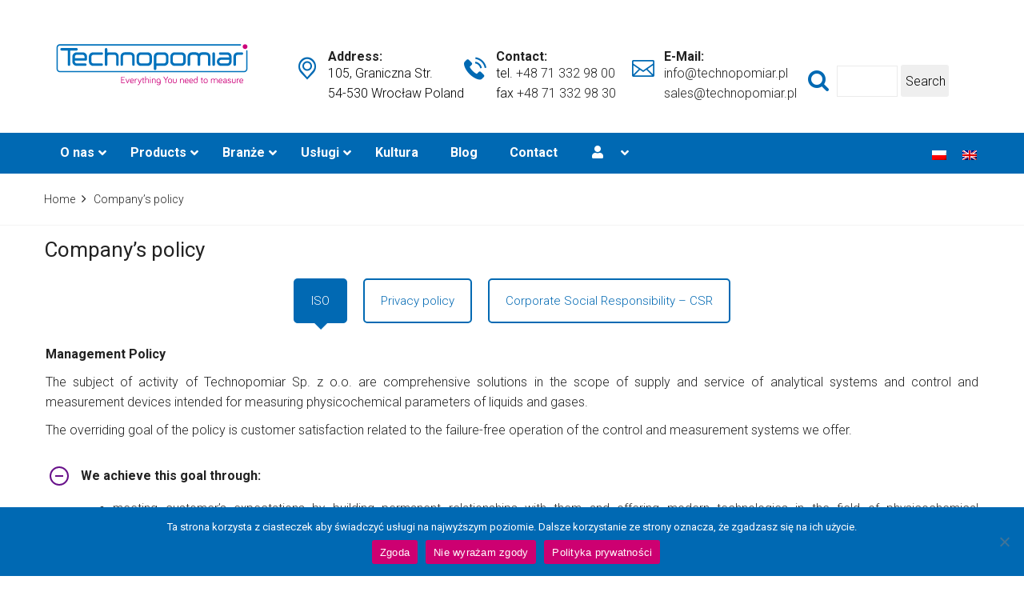

--- FILE ---
content_type: text/html; charset=UTF-8
request_url: https://technopomiar.com/company-policy/
body_size: 32567
content:
<!DOCTYPE html>
<html lang="en-US">
<head>
<!-- Google Tag Manager -->
<script>(function(w,d,s,l,i){w[l]=w[l]||[];w[l].push({'gtm.start':
new Date().getTime(),event:'gtm.js'});var f=d.getElementsByTagName(s)[0],
j=d.createElement(s),dl=l!='dataLayer'?'&l='+l:'';j.async=true;j.src=
'https://www.googletagmanager.com/gtm.js?id='+i+dl;f.parentNode.insertBefore(j,f);
})(window,document,'script','dataLayer','GTM-PJ5FQXT');</script>
<!-- End Google Tag Manager -->
	<meta charset="UTF-8">
	<meta name="viewport" content="width=device-width, initial-scale=1">
	<!--
	<meta name="google-site-verification" content="gHaBfwSZLGJYHVW5V7-NvKkojKWmKR7eM4TZIZgl4os" />
	    -->
	<link rel="pingback" href="">
	<meta name='robots' content='index, follow, max-image-preview:large, max-snippet:-1, max-video-preview:-1' />
	<style>img:is([sizes="auto" i], [sizes^="auto," i]) { contain-intrinsic-size: 3000px 1500px }</style>
	<link rel="alternate" hreflang="pl-pl" href="https://technopomiar.pl/polityka-firmy/" />
<link rel="alternate" hreflang="en-us" href="https://technopomiar.com/company-policy/" />
<link rel="alternate" hreflang="x-default" href="https://technopomiar.pl/polityka-firmy/" />

	<!-- This site is optimized with the Yoast SEO plugin v26.4 - https://yoast.com/wordpress/plugins/seo/ -->
	<title>Company&#039;s policy Technopomiar Sp. z o.o. - ISO, CSR i polityka prywatności</title>
	<meta name="description" content="Polityka firmy - dokumenty: polityka prywatności, podstawowe zasady CSR oraz Zintegrowany System Zarządzania zgodny z normami ISO" />
	<link rel="canonical" href="https://technopomiar.com/company-policy/" />
	<meta property="og:locale" content="en_US" />
	<meta property="og:type" content="article" />
	<meta property="og:title" content="Company&#039;s policy Technopomiar Sp. z o.o. - ISO, CSR i polityka prywatności" />
	<meta property="og:description" content="Polityka firmy - dokumenty: polityka prywatności, podstawowe zasady CSR oraz Zintegrowany System Zarządzania zgodny z normami ISO" />
	<meta property="og:url" content="https://technopomiar.com/company-policy/" />
	<meta property="og:site_name" content="Technopomiar Sp. z o.o." />
	<meta property="article:modified_time" content="2020-08-17T08:58:08+00:00" />
	<meta property="og:image" content="https://technopomiar.pl/wp-content/uploads/Obraz1.png" />
	<meta name="twitter:card" content="summary_large_image" />
	<meta name="twitter:label1" content="Est. reading time" />
	<meta name="twitter:data1" content="13 minutes" />
	<script type="application/ld+json" class="yoast-schema-graph">{"@context":"https://schema.org","@graph":[{"@type":"WebPage","@id":"https://technopomiar.com/company-policy/","url":"https://technopomiar.com/company-policy/","name":"Company's policy Technopomiar Sp. z o.o. - ISO, CSR i polityka prywatności","isPartOf":{"@id":"https://technopomiar.pl/#website"},"primaryImageOfPage":{"@id":"https://technopomiar.com/company-policy/#primaryimage"},"image":{"@id":"https://technopomiar.com/company-policy/#primaryimage"},"thumbnailUrl":"https://technopomiar.pl/wp-content/uploads/Obraz1.png","datePublished":"2018-07-18T10:49:17+00:00","dateModified":"2020-08-17T08:58:08+00:00","description":"Polityka firmy - dokumenty: polityka prywatności, podstawowe zasady CSR oraz Zintegrowany System Zarządzania zgodny z normami ISO","breadcrumb":{"@id":"https://technopomiar.com/company-policy/#breadcrumb"},"inLanguage":"en-US","potentialAction":[{"@type":"ReadAction","target":["https://technopomiar.com/company-policy/"]}]},{"@type":"ImageObject","inLanguage":"en-US","@id":"https://technopomiar.com/company-policy/#primaryimage","url":"https://technopomiar.pl/wp-content/uploads/Obraz1.png","contentUrl":"https://technopomiar.pl/wp-content/uploads/Obraz1.png"},{"@type":"BreadcrumbList","@id":"https://technopomiar.com/company-policy/#breadcrumb","itemListElement":[{"@type":"ListItem","position":1,"name":"Strona główna","item":"https://technopomiar.com/"},{"@type":"ListItem","position":2,"name":"Company&#8217;s policy"}]},{"@type":"WebSite","@id":"https://technopomiar.pl/#website","url":"https://technopomiar.pl/","name":"Technopomiar Sp. z o.o.","description":"Systemy detekcji gazów, próbopobierak, analizatory tlenu TOC, lepkościomierz","potentialAction":[{"@type":"SearchAction","target":{"@type":"EntryPoint","urlTemplate":"https://technopomiar.pl/?s={search_term_string}"},"query-input":{"@type":"PropertyValueSpecification","valueRequired":true,"valueName":"search_term_string"}}],"inLanguage":"en-US"}]}</script>
	<!-- / Yoast SEO plugin. -->


<link rel='dns-prefetch' href='//technopomiar.pl' />
<link rel="alternate" type="application/rss+xml" title="Technopomiar Sp. z o.o. &raquo; Feed" href="https://technopomiar.com/feed/" />
<script type="text/javascript">
/* <![CDATA[ */
window._wpemojiSettings = {"baseUrl":"https:\/\/s.w.org\/images\/core\/emoji\/16.0.1\/72x72\/","ext":".png","svgUrl":"https:\/\/s.w.org\/images\/core\/emoji\/16.0.1\/svg\/","svgExt":".svg","source":{"concatemoji":"https:\/\/technopomiar.com\/wp-includes\/js\/wp-emoji-release.min.js?ver=6.8.3"}};
/*! This file is auto-generated */
!function(s,n){var o,i,e;function c(e){try{var t={supportTests:e,timestamp:(new Date).valueOf()};sessionStorage.setItem(o,JSON.stringify(t))}catch(e){}}function p(e,t,n){e.clearRect(0,0,e.canvas.width,e.canvas.height),e.fillText(t,0,0);var t=new Uint32Array(e.getImageData(0,0,e.canvas.width,e.canvas.height).data),a=(e.clearRect(0,0,e.canvas.width,e.canvas.height),e.fillText(n,0,0),new Uint32Array(e.getImageData(0,0,e.canvas.width,e.canvas.height).data));return t.every(function(e,t){return e===a[t]})}function u(e,t){e.clearRect(0,0,e.canvas.width,e.canvas.height),e.fillText(t,0,0);for(var n=e.getImageData(16,16,1,1),a=0;a<n.data.length;a++)if(0!==n.data[a])return!1;return!0}function f(e,t,n,a){switch(t){case"flag":return n(e,"\ud83c\udff3\ufe0f\u200d\u26a7\ufe0f","\ud83c\udff3\ufe0f\u200b\u26a7\ufe0f")?!1:!n(e,"\ud83c\udde8\ud83c\uddf6","\ud83c\udde8\u200b\ud83c\uddf6")&&!n(e,"\ud83c\udff4\udb40\udc67\udb40\udc62\udb40\udc65\udb40\udc6e\udb40\udc67\udb40\udc7f","\ud83c\udff4\u200b\udb40\udc67\u200b\udb40\udc62\u200b\udb40\udc65\u200b\udb40\udc6e\u200b\udb40\udc67\u200b\udb40\udc7f");case"emoji":return!a(e,"\ud83e\udedf")}return!1}function g(e,t,n,a){var r="undefined"!=typeof WorkerGlobalScope&&self instanceof WorkerGlobalScope?new OffscreenCanvas(300,150):s.createElement("canvas"),o=r.getContext("2d",{willReadFrequently:!0}),i=(o.textBaseline="top",o.font="600 32px Arial",{});return e.forEach(function(e){i[e]=t(o,e,n,a)}),i}function t(e){var t=s.createElement("script");t.src=e,t.defer=!0,s.head.appendChild(t)}"undefined"!=typeof Promise&&(o="wpEmojiSettingsSupports",i=["flag","emoji"],n.supports={everything:!0,everythingExceptFlag:!0},e=new Promise(function(e){s.addEventListener("DOMContentLoaded",e,{once:!0})}),new Promise(function(t){var n=function(){try{var e=JSON.parse(sessionStorage.getItem(o));if("object"==typeof e&&"number"==typeof e.timestamp&&(new Date).valueOf()<e.timestamp+604800&&"object"==typeof e.supportTests)return e.supportTests}catch(e){}return null}();if(!n){if("undefined"!=typeof Worker&&"undefined"!=typeof OffscreenCanvas&&"undefined"!=typeof URL&&URL.createObjectURL&&"undefined"!=typeof Blob)try{var e="postMessage("+g.toString()+"("+[JSON.stringify(i),f.toString(),p.toString(),u.toString()].join(",")+"));",a=new Blob([e],{type:"text/javascript"}),r=new Worker(URL.createObjectURL(a),{name:"wpTestEmojiSupports"});return void(r.onmessage=function(e){c(n=e.data),r.terminate(),t(n)})}catch(e){}c(n=g(i,f,p,u))}t(n)}).then(function(e){for(var t in e)n.supports[t]=e[t],n.supports.everything=n.supports.everything&&n.supports[t],"flag"!==t&&(n.supports.everythingExceptFlag=n.supports.everythingExceptFlag&&n.supports[t]);n.supports.everythingExceptFlag=n.supports.everythingExceptFlag&&!n.supports.flag,n.DOMReady=!1,n.readyCallback=function(){n.DOMReady=!0}}).then(function(){return e}).then(function(){var e;n.supports.everything||(n.readyCallback(),(e=n.source||{}).concatemoji?t(e.concatemoji):e.wpemoji&&e.twemoji&&(t(e.twemoji),t(e.wpemoji)))}))}((window,document),window._wpemojiSettings);
/* ]]> */
</script>
<style id='wp-emoji-styles-inline-css' type='text/css'>

	img.wp-smiley, img.emoji {
		display: inline !important;
		border: none !important;
		box-shadow: none !important;
		height: 1em !important;
		width: 1em !important;
		margin: 0 0.07em !important;
		vertical-align: -0.1em !important;
		background: none !important;
		padding: 0 !important;
	}
</style>
<link rel='stylesheet' id='wp-block-library-css' href='https://technopomiar.com/wp-includes/css/dist/block-library/style.min.css?ver=6.8.3' type='text/css' media='all' />
<style id='classic-theme-styles-inline-css' type='text/css'>
/*! This file is auto-generated */
.wp-block-button__link{color:#fff;background-color:#32373c;border-radius:9999px;box-shadow:none;text-decoration:none;padding:calc(.667em + 2px) calc(1.333em + 2px);font-size:1.125em}.wp-block-file__button{background:#32373c;color:#fff;text-decoration:none}
</style>
<style id='global-styles-inline-css' type='text/css'>
:root{--wp--preset--aspect-ratio--square: 1;--wp--preset--aspect-ratio--4-3: 4/3;--wp--preset--aspect-ratio--3-4: 3/4;--wp--preset--aspect-ratio--3-2: 3/2;--wp--preset--aspect-ratio--2-3: 2/3;--wp--preset--aspect-ratio--16-9: 16/9;--wp--preset--aspect-ratio--9-16: 9/16;--wp--preset--color--black: #000000;--wp--preset--color--cyan-bluish-gray: #abb8c3;--wp--preset--color--white: #ffffff;--wp--preset--color--pale-pink: #f78da7;--wp--preset--color--vivid-red: #cf2e2e;--wp--preset--color--luminous-vivid-orange: #ff6900;--wp--preset--color--luminous-vivid-amber: #fcb900;--wp--preset--color--light-green-cyan: #7bdcb5;--wp--preset--color--vivid-green-cyan: #00d084;--wp--preset--color--pale-cyan-blue: #8ed1fc;--wp--preset--color--vivid-cyan-blue: #0693e3;--wp--preset--color--vivid-purple: #9b51e0;--wp--preset--gradient--vivid-cyan-blue-to-vivid-purple: linear-gradient(135deg,rgba(6,147,227,1) 0%,rgb(155,81,224) 100%);--wp--preset--gradient--light-green-cyan-to-vivid-green-cyan: linear-gradient(135deg,rgb(122,220,180) 0%,rgb(0,208,130) 100%);--wp--preset--gradient--luminous-vivid-amber-to-luminous-vivid-orange: linear-gradient(135deg,rgba(252,185,0,1) 0%,rgba(255,105,0,1) 100%);--wp--preset--gradient--luminous-vivid-orange-to-vivid-red: linear-gradient(135deg,rgba(255,105,0,1) 0%,rgb(207,46,46) 100%);--wp--preset--gradient--very-light-gray-to-cyan-bluish-gray: linear-gradient(135deg,rgb(238,238,238) 0%,rgb(169,184,195) 100%);--wp--preset--gradient--cool-to-warm-spectrum: linear-gradient(135deg,rgb(74,234,220) 0%,rgb(151,120,209) 20%,rgb(207,42,186) 40%,rgb(238,44,130) 60%,rgb(251,105,98) 80%,rgb(254,248,76) 100%);--wp--preset--gradient--blush-light-purple: linear-gradient(135deg,rgb(255,206,236) 0%,rgb(152,150,240) 100%);--wp--preset--gradient--blush-bordeaux: linear-gradient(135deg,rgb(254,205,165) 0%,rgb(254,45,45) 50%,rgb(107,0,62) 100%);--wp--preset--gradient--luminous-dusk: linear-gradient(135deg,rgb(255,203,112) 0%,rgb(199,81,192) 50%,rgb(65,88,208) 100%);--wp--preset--gradient--pale-ocean: linear-gradient(135deg,rgb(255,245,203) 0%,rgb(182,227,212) 50%,rgb(51,167,181) 100%);--wp--preset--gradient--electric-grass: linear-gradient(135deg,rgb(202,248,128) 0%,rgb(113,206,126) 100%);--wp--preset--gradient--midnight: linear-gradient(135deg,rgb(2,3,129) 0%,rgb(40,116,252) 100%);--wp--preset--font-size--small: 13px;--wp--preset--font-size--medium: 20px;--wp--preset--font-size--large: 36px;--wp--preset--font-size--x-large: 42px;--wp--preset--spacing--20: 0.44rem;--wp--preset--spacing--30: 0.67rem;--wp--preset--spacing--40: 1rem;--wp--preset--spacing--50: 1.5rem;--wp--preset--spacing--60: 2.25rem;--wp--preset--spacing--70: 3.38rem;--wp--preset--spacing--80: 5.06rem;--wp--preset--shadow--natural: 6px 6px 9px rgba(0, 0, 0, 0.2);--wp--preset--shadow--deep: 12px 12px 50px rgba(0, 0, 0, 0.4);--wp--preset--shadow--sharp: 6px 6px 0px rgba(0, 0, 0, 0.2);--wp--preset--shadow--outlined: 6px 6px 0px -3px rgba(255, 255, 255, 1), 6px 6px rgba(0, 0, 0, 1);--wp--preset--shadow--crisp: 6px 6px 0px rgba(0, 0, 0, 1);}:where(.is-layout-flex){gap: 0.5em;}:where(.is-layout-grid){gap: 0.5em;}body .is-layout-flex{display: flex;}.is-layout-flex{flex-wrap: wrap;align-items: center;}.is-layout-flex > :is(*, div){margin: 0;}body .is-layout-grid{display: grid;}.is-layout-grid > :is(*, div){margin: 0;}:where(.wp-block-columns.is-layout-flex){gap: 2em;}:where(.wp-block-columns.is-layout-grid){gap: 2em;}:where(.wp-block-post-template.is-layout-flex){gap: 1.25em;}:where(.wp-block-post-template.is-layout-grid){gap: 1.25em;}.has-black-color{color: var(--wp--preset--color--black) !important;}.has-cyan-bluish-gray-color{color: var(--wp--preset--color--cyan-bluish-gray) !important;}.has-white-color{color: var(--wp--preset--color--white) !important;}.has-pale-pink-color{color: var(--wp--preset--color--pale-pink) !important;}.has-vivid-red-color{color: var(--wp--preset--color--vivid-red) !important;}.has-luminous-vivid-orange-color{color: var(--wp--preset--color--luminous-vivid-orange) !important;}.has-luminous-vivid-amber-color{color: var(--wp--preset--color--luminous-vivid-amber) !important;}.has-light-green-cyan-color{color: var(--wp--preset--color--light-green-cyan) !important;}.has-vivid-green-cyan-color{color: var(--wp--preset--color--vivid-green-cyan) !important;}.has-pale-cyan-blue-color{color: var(--wp--preset--color--pale-cyan-blue) !important;}.has-vivid-cyan-blue-color{color: var(--wp--preset--color--vivid-cyan-blue) !important;}.has-vivid-purple-color{color: var(--wp--preset--color--vivid-purple) !important;}.has-black-background-color{background-color: var(--wp--preset--color--black) !important;}.has-cyan-bluish-gray-background-color{background-color: var(--wp--preset--color--cyan-bluish-gray) !important;}.has-white-background-color{background-color: var(--wp--preset--color--white) !important;}.has-pale-pink-background-color{background-color: var(--wp--preset--color--pale-pink) !important;}.has-vivid-red-background-color{background-color: var(--wp--preset--color--vivid-red) !important;}.has-luminous-vivid-orange-background-color{background-color: var(--wp--preset--color--luminous-vivid-orange) !important;}.has-luminous-vivid-amber-background-color{background-color: var(--wp--preset--color--luminous-vivid-amber) !important;}.has-light-green-cyan-background-color{background-color: var(--wp--preset--color--light-green-cyan) !important;}.has-vivid-green-cyan-background-color{background-color: var(--wp--preset--color--vivid-green-cyan) !important;}.has-pale-cyan-blue-background-color{background-color: var(--wp--preset--color--pale-cyan-blue) !important;}.has-vivid-cyan-blue-background-color{background-color: var(--wp--preset--color--vivid-cyan-blue) !important;}.has-vivid-purple-background-color{background-color: var(--wp--preset--color--vivid-purple) !important;}.has-black-border-color{border-color: var(--wp--preset--color--black) !important;}.has-cyan-bluish-gray-border-color{border-color: var(--wp--preset--color--cyan-bluish-gray) !important;}.has-white-border-color{border-color: var(--wp--preset--color--white) !important;}.has-pale-pink-border-color{border-color: var(--wp--preset--color--pale-pink) !important;}.has-vivid-red-border-color{border-color: var(--wp--preset--color--vivid-red) !important;}.has-luminous-vivid-orange-border-color{border-color: var(--wp--preset--color--luminous-vivid-orange) !important;}.has-luminous-vivid-amber-border-color{border-color: var(--wp--preset--color--luminous-vivid-amber) !important;}.has-light-green-cyan-border-color{border-color: var(--wp--preset--color--light-green-cyan) !important;}.has-vivid-green-cyan-border-color{border-color: var(--wp--preset--color--vivid-green-cyan) !important;}.has-pale-cyan-blue-border-color{border-color: var(--wp--preset--color--pale-cyan-blue) !important;}.has-vivid-cyan-blue-border-color{border-color: var(--wp--preset--color--vivid-cyan-blue) !important;}.has-vivid-purple-border-color{border-color: var(--wp--preset--color--vivid-purple) !important;}.has-vivid-cyan-blue-to-vivid-purple-gradient-background{background: var(--wp--preset--gradient--vivid-cyan-blue-to-vivid-purple) !important;}.has-light-green-cyan-to-vivid-green-cyan-gradient-background{background: var(--wp--preset--gradient--light-green-cyan-to-vivid-green-cyan) !important;}.has-luminous-vivid-amber-to-luminous-vivid-orange-gradient-background{background: var(--wp--preset--gradient--luminous-vivid-amber-to-luminous-vivid-orange) !important;}.has-luminous-vivid-orange-to-vivid-red-gradient-background{background: var(--wp--preset--gradient--luminous-vivid-orange-to-vivid-red) !important;}.has-very-light-gray-to-cyan-bluish-gray-gradient-background{background: var(--wp--preset--gradient--very-light-gray-to-cyan-bluish-gray) !important;}.has-cool-to-warm-spectrum-gradient-background{background: var(--wp--preset--gradient--cool-to-warm-spectrum) !important;}.has-blush-light-purple-gradient-background{background: var(--wp--preset--gradient--blush-light-purple) !important;}.has-blush-bordeaux-gradient-background{background: var(--wp--preset--gradient--blush-bordeaux) !important;}.has-luminous-dusk-gradient-background{background: var(--wp--preset--gradient--luminous-dusk) !important;}.has-pale-ocean-gradient-background{background: var(--wp--preset--gradient--pale-ocean) !important;}.has-electric-grass-gradient-background{background: var(--wp--preset--gradient--electric-grass) !important;}.has-midnight-gradient-background{background: var(--wp--preset--gradient--midnight) !important;}.has-small-font-size{font-size: var(--wp--preset--font-size--small) !important;}.has-medium-font-size{font-size: var(--wp--preset--font-size--medium) !important;}.has-large-font-size{font-size: var(--wp--preset--font-size--large) !important;}.has-x-large-font-size{font-size: var(--wp--preset--font-size--x-large) !important;}
:where(.wp-block-post-template.is-layout-flex){gap: 1.25em;}:where(.wp-block-post-template.is-layout-grid){gap: 1.25em;}
:where(.wp-block-columns.is-layout-flex){gap: 2em;}:where(.wp-block-columns.is-layout-grid){gap: 2em;}
:root :where(.wp-block-pullquote){font-size: 1.5em;line-height: 1.6;}
</style>
<link rel='stylesheet' id='dashicons-css' href='https://technopomiar.com/wp-includes/css/dashicons.min.css?ver=6.8.3' type='text/css' media='all' />
<link rel='stylesheet' id='admin-bar-css' href='https://technopomiar.com/wp-includes/css/admin-bar.min.css?ver=6.8.3' type='text/css' media='all' />
<style id='admin-bar-inline-css' type='text/css'>

    /* Hide CanvasJS credits for P404 charts specifically */
    #p404RedirectChart .canvasjs-chart-credit {
        display: none !important;
    }
    
    #p404RedirectChart canvas {
        border-radius: 6px;
    }

    .p404-redirect-adminbar-weekly-title {
        font-weight: bold;
        font-size: 14px;
        color: #fff;
        margin-bottom: 6px;
    }

    #wpadminbar #wp-admin-bar-p404_free_top_button .ab-icon:before {
        content: "\f103";
        color: #dc3545;
        top: 3px;
    }
    
    #wp-admin-bar-p404_free_top_button .ab-item {
        min-width: 80px !important;
        padding: 0px !important;
    }
    
    /* Ensure proper positioning and z-index for P404 dropdown */
    .p404-redirect-adminbar-dropdown-wrap { 
        min-width: 0; 
        padding: 0;
        position: static !important;
    }
    
    #wpadminbar #wp-admin-bar-p404_free_top_button_dropdown {
        position: static !important;
    }
    
    #wpadminbar #wp-admin-bar-p404_free_top_button_dropdown .ab-item {
        padding: 0 !important;
        margin: 0 !important;
    }
    
    .p404-redirect-dropdown-container {
        min-width: 340px;
        padding: 18px 18px 12px 18px;
        background: #23282d !important;
        color: #fff;
        border-radius: 12px;
        box-shadow: 0 8px 32px rgba(0,0,0,0.25);
        margin-top: 10px;
        position: relative !important;
        z-index: 999999 !important;
        display: block !important;
        border: 1px solid #444;
    }
    
    /* Ensure P404 dropdown appears on hover */
    #wpadminbar #wp-admin-bar-p404_free_top_button .p404-redirect-dropdown-container { 
        display: none !important;
    }
    
    #wpadminbar #wp-admin-bar-p404_free_top_button:hover .p404-redirect-dropdown-container { 
        display: block !important;
    }
    
    #wpadminbar #wp-admin-bar-p404_free_top_button:hover #wp-admin-bar-p404_free_top_button_dropdown .p404-redirect-dropdown-container {
        display: block !important;
    }
    
    .p404-redirect-card {
        background: #2c3338;
        border-radius: 8px;
        padding: 18px 18px 12px 18px;
        box-shadow: 0 2px 8px rgba(0,0,0,0.07);
        display: flex;
        flex-direction: column;
        align-items: flex-start;
        border: 1px solid #444;
    }
    
    .p404-redirect-btn {
        display: inline-block;
        background: #dc3545;
        color: #fff !important;
        font-weight: bold;
        padding: 5px 22px;
        border-radius: 8px;
        text-decoration: none;
        font-size: 17px;
        transition: background 0.2s, box-shadow 0.2s;
        margin-top: 8px;
        box-shadow: 0 2px 8px rgba(220,53,69,0.15);
        text-align: center;
        line-height: 1.6;
    }
    
    .p404-redirect-btn:hover {
        background: #c82333;
        color: #fff !important;
        box-shadow: 0 4px 16px rgba(220,53,69,0.25);
    }
    
    /* Prevent conflicts with other admin bar dropdowns */
    #wpadminbar .ab-top-menu > li:hover > .ab-item,
    #wpadminbar .ab-top-menu > li.hover > .ab-item {
        z-index: auto;
    }
    
    #wpadminbar #wp-admin-bar-p404_free_top_button:hover > .ab-item {
        z-index: 999998 !important;
    }
    
</style>
<link rel='stylesheet' id='contact-form-7-css' href='https://technopomiar.com/wp-content/plugins/contact-form-7/includes/css/styles.css?ver=6.1.3' type='text/css' media='all' />
<link rel='stylesheet' id='cookie-notice-front-css' href='https://technopomiar.com/wp-content/plugins/cookie-notice/css/front.min.css?ver=2.5.10' type='text/css' media='all' />
<link rel='stylesheet' id='wpdm-fonticon-css' href='https://technopomiar.com/wp-content/plugins/download-manager/assets/wpdm-iconfont/css/wpdm-icons.css?ver=6.8.3' type='text/css' media='all' />
<link rel='stylesheet' id='wpdm-front-css' href='https://technopomiar.com/wp-content/plugins/download-manager/assets/css/front.min.css?ver=6.8.3' type='text/css' media='all' />
<link rel='stylesheet' id='woocommerce-general-css' href='https://technopomiar.com/wp-content/plugins/woocommerce/assets/css/woocommerce.css?ver=10.3.7' type='text/css' media='all' />
<style id='woocommerce-inline-inline-css' type='text/css'>
.woocommerce form .form-row .required { visibility: visible; }
</style>
<link rel='stylesheet' id='wpmenucart-icons-css' href='https://technopomiar.com/wp-content/plugins/wp-menu-cart-pro/css/wpmenucart-icons-pro.css?ver=6.8.3' type='text/css' media='all' />
<link rel='stylesheet' id='wpmenucart-css' href='https://technopomiar.com/wp-content/plugins/wp-menu-cart-pro/css/wpmenucart-main.css?ver=6.8.3' type='text/css' media='all' />
<link rel='stylesheet' id='wpml-legacy-horizontal-list-0-css' href='https://technopomiar.com/wp-content/plugins/sitepress-multilingual-cms/templates/language-switchers/legacy-list-horizontal/style.min.css?ver=1' type='text/css' media='all' />
<link rel='stylesheet' id='cms-navigation-style-base-css' href='https://technopomiar.com/wp-content/plugins/wpml-cms-nav/res/css/cms-navigation-base.css?ver=1.5.6' type='text/css' media='screen' />
<link rel='stylesheet' id='cms-navigation-style-css' href='https://technopomiar.com/wp-content/plugins/wpml-cms-nav/res/css/cms-navigation.css?ver=1.5.6' type='text/css' media='screen' />
<link rel='stylesheet' id='brands-styles-css' href='https://technopomiar.com/wp-content/plugins/woocommerce/assets/css/brands.css?ver=10.3.7' type='text/css' media='all' />
<link rel='stylesheet' id='factoryhub-fonts-css' href='https://fonts.googleapis.com/css?family=Montserrat%3A400%2C700%7CRoboto%3A100%2C100i%2C300%2C300i%2C400%2C400i%2C500%2C500i%2C700%2C700i%2C900%2C900i%7COpen+Sans%3A300%2C300i%2C400%2C400i%2C600%2C600i%2C700%2C700i%2C800%2C800i&#038;subset=latin%2Clatin-ext&#038;ver=20161025' type='text/css' media='all' />
<link rel='stylesheet' id='factoryhub-icons-css' href='https://technopomiar.com/wp-content/themes/factoryhub/css/factoryplus-icons.css?ver=20161025' type='text/css' media='all' />
<link rel='stylesheet' id='flaticon-css' href='https://technopomiar.com/wp-content/themes/factoryhub/css/flaticon.css?ver=20170425' type='text/css' media='all' />
<link rel='stylesheet' id='bootstrap-css' href='https://technopomiar.com/wp-content/themes/factoryhub/css/bootstrap.min.css?ver=3.3.7' type='text/css' media='all' />
<link rel='stylesheet' id='fontawesome-css' href='https://technopomiar.com/wp-content/themes/factoryhub/css/font-awesome.min.css?ver=4.6.3' type='text/css' media='all' />
<link rel='stylesheet' id='factoryhub-css' href='https://technopomiar.com/wp-content/themes/factoryhub/style.css?ver=20161025' type='text/css' media='all' />
<style id='factoryhub-inline-css' type='text/css'>
.topbar { background-color: #f7f7f7; }.site-footer {background-color: #04192b;}.footer-widgets {background-color: #04192b;}.woocommerce div.product .woocommerce-tabs ul.tabs li {
    text-transform: none !important;
}
	/* Color Scheme */

	/*Background Color*/

	.main-background-color,
	.page-header.style-2 .page-button-link a:hover,
	.main-nav li li:hover > a:after,
	.main-nav ul.menu > li > a:before,
	.header-v2 .menu-item-button-link,
	.numeric-navigation .page-numbers:hover,.numeric-navigation .page-numbers.current,
	.project-nav-ajax .numeric-navigation .page-numbers.next:hover,.project-nav-ajax .numeric-navigation .page-numbers.next:focus,
	.primary-mobile-nav .menu-item-button-link a,
	.fh-btn,
	.fh-btn:hover,.fh-btn:focus,
	.fh-btn-2,
	.fh-btn-2:hover,.fh-btn-2:focus,
	.post-author .box-title:after,
	.blog-wrapper .entry-thumbnail a i,
	.blog-classic .blog-wrapper .entry-footer:before,
	.socials-share a:hover,
	.service .service-thumbnail a:before,
	.single-service blockquote:before,
	.single-project .single-project-title:before,
	.all-project ul.filter li:after,
	.all-project ul.filter li.active:after,.all-project ul.filter li:hover:after,
	.project-inner .project-summary,
	.project-inner .project-icon,
	.comments-title:after,.comment-reply-title:after,
	.comment-respond .form-submit .submit,
	.comment-respond .form-submit .submit:hover,.comment-respond .form-submit .submit:focus,
	.widget .widget-title:after,
	.woocommerce .added_to_cart,.woocommerce button.button,.woocommerce a.button,.woocommerce input.button,.woocommerce #respond input#submit,
	.woocommerce .added_to_cart:hover,.woocommerce button.button:hover,.woocommerce a.button:hover,.woocommerce input.button:hover,.woocommerce #respond input#submit:hover,.woocommerce .added_to_cart:focus,.woocommerce button.button:focus,.woocommerce a.button:focus,.woocommerce input.button:focus,.woocommerce #respond input#submit:focus,
	.woocommerce .added_to_cart.alt,.woocommerce button.button.alt,.woocommerce a.button.alt,.woocommerce input.button.alt,.woocommerce #respond input#submit.alt,
	.woocommerce .added_to_cart.alt:hover,.woocommerce button.button.alt:hover,.woocommerce a.button.alt:hover,.woocommerce input.button.alt:hover,.woocommerce #respond input#submit.alt:hover,.woocommerce .added_to_cart.alt:focus,.woocommerce button.button.alt:focus,.woocommerce a.button.alt:focus,.woocommerce input.button.alt:focus,.woocommerce #respond input#submit.alt:focus,
	.woocommerce .shop-toolbar h2:after,.woocommerce .woocommerce-billing-fields h3:after,.woocommerce h3 label:after,.woocommerce h3.payment_heading:after,.woocommerce #order_review_heading:after,.woocommerce .cart_totals h2:after,.woocommerce .cross-sells h2:after,.woocommerce .col2-set h2:after,.woocommerce #order_review h3:after,
	.woocommerce #reviews #review_form .comment-form .form-submit input.submit,
	.woocommerce .related.products h2:after,
	.woocommerce .related.products .owl-controls .owl-buttons div:hover,
	.woocommerce form.checkout #payment div.place-order .button,
	.woocommerce .widget_price_filter .price_slider .ui-slider-handle,
	.woocommerce nav.woocommerce-pagination ul li .page-numbers:hover,.woocommerce nav.woocommerce-pagination ul li .page-numbers.current,
	.woocommerce-account form.login .button,.woocommerce-account form.register .button,
	.woocommerce-account form.login .button:hover,.woocommerce-account form.register .button:hover,.woocommerce-account form.login .button:focus,.woocommerce-account form.register .button:focus,
	.woocommerce-cart table.cart td.actions .coupon .button,
	.woocommerce-cart table.cart td.actions .coupon .button:hover,.woocommerce-cart table.cart td.actions .coupon .button:focus,
	.woocommerce-cart .wc-proceed-to-checkout a.button,
	.woocommerce-cart .wc-proceed-to-checkout a.button:hover,.woocommerce-cart .wc-proceed-to-checkout a.button:focus,
	.footer-widgets .fh-form-field .subscribe:after,
	div.fh-latest-project .item-project .project-summary,
	.owl-controls .owl-buttons div:hover,
	.main-nav div.menu > ul > li > a:before {background-color: #6c98e1}

	.tp-caption.fh_button:hover, .fh_button:hover {background-color: #6c98e1 !important;}

	/*Border Color*/

	.page-header.style-2 .page-button-link a:hover,
	.main-nav li li:hover > a:before,
	.project-nav-ajax .numeric-navigation .page-numbers.next:hover,.project-nav-ajax .numeric-navigation .page-numbers.next:focus,
	.service:hover .service-inner,
	.single-project .entry-thumbnail .owl-controls .owl-pagination .owl-page:hover span,.single-project .entry-thumbnail .owl-controls .owl-pagination .owl-page.active span,
	.service-sidebar .services-menu-widget li:hover a:after,.service-sidebar .services-menu-widget li.current-menu-item a:after,
	.woocommerce .related.products .owl-controls .owl-buttons div:hover,
	.woocommerce nav.woocommerce-pagination ul li .page-numbers:hover,.woocommerce nav.woocommerce-pagination ul li .page-numbers.current,
	.woocommerce ul.products li.product .add_to_cart_button, .woocommerce ul.products li.product .added_to_cart,
	.backtotop {border-color: #6c98e1}

	.tp-caption.fh_button:hover, .fh_button:hover,
	.factoryplus-arrow:hover {border-color: #6c98e1 !important;}

	/*Border Bottom*/

	.blog-grid .blog-wrapper:hover .entry-footer{border-color: #6c98e1}

	/*Border Left*/

	blockquote {border-color: #6c98e1}

	/*Border Top*/

	.main-nav ul ul ul {border-color: #6c98e1}

	/*Color*/

	.socials a:hover,
	.main-color,
	.topbar .topbar-left i,
	.topbar .topbar-socials li:hover a,
	.page-header.style-2 .subtitle,
	.site-extra-text .item-2 i,
	.site-extra-text .social a:hover,
	.main-nav a:hover,
	.main-nav li li:hover.menu-item-has-children:after,
	.main-nav li li:hover > a,
	.main-nav ul.menu > li.current-menu-item > a,.main-nav ul.menu > li:hover > a,
	.main-nav ul.menu > li.current-menu-item > a:after,.main-nav ul.menu > li:hover > a:after,
	.header-v1 .menu-item-text i,
	.post-navigation a:hover,
	.portfolio-navigation .nav-previous a:hover,.portfolio-navigation .nav-next a:hover,
	.project-nav-ajax .numeric-navigation .page-numbers.next,
	.project-nav-ajax .numeric-navigation .page-numbers.next span,
	.primary-mobile-nav ul.menu li.current-menu-item > a,
	.entry-meta a:hover,
	.entry-meta .meta.views:hover,
	.entry-meta .fa,
	.blog-grid .blog-wrapper.col-4 .posted-on a,
	.single-service cite span,
	.project cite span,
	.metas i,
	.backtotop,
	.backtotop .fa,
	.backtotop:hover,
	.backtotop:hover .fa,
	.comment .comment-reply-link:hover,
	.widget_recent_comments li:hover > a,.widget_rss li:hover > a,
	.widget_categories li:hover,.widget_pages li:hover,.widget_archive li:hover,.widget_nav_menu li:hover,.widget_recent_entries li:hover,.widget_meta li:hover,ul.service-menu li:hover,
	.widget_categories li:hover:before,.widget_pages li:hover:before,.widget_archive li:hover:before,.widget_nav_menu li:hover:before,.widget_recent_entries li:hover:before,.widget_meta li:hover:before,ul.service-menu li:hover:before,
	.widget_categories li:hover > a,.widget_pages li:hover > a,.widget_archive li:hover > a,.widget_nav_menu li:hover > a,.widget_recent_entries li:hover > a,.widget_meta li:hover > a,ul.service-menu li:hover > a,
	.widget_categories li:hover > a:before,.widget_pages li:hover > a:before,.widget_archive li:hover > a:before,.widget_nav_menu li:hover > a:before,.widget_recent_entries li:hover > a:before,.widget_meta li:hover > a:before,ul.service-menu li:hover > a:before,
	.widget-about a:hover,
	.related-post .post-text .post-date i,.popular-post .post-text .post-date i,
	.service-sidebar .services-menu-widget li:hover a,.service-sidebar .services-menu-widget li.current-menu-item a,
	.service-sidebar .side-contact .fa,
	.woocommerce .star-rating span:before,
	.woocommerce div.product div.summary p.price > span,
	.woocommerce div.product div.summary p.price ins,
	.woocommerce #reviews #review_form .comment-form .comment-form-rating .stars a,
	.woocommerce .quantity .increase:hover,.woocommerce .quantity .decrease:hover,
	.woocommerce ul.products li.product .price > span,
	.woocommerce ul.products li.product .price ins,
	.woocommerce form.checkout table.shop_table td span.amount,
	.woocommerce table.shop_table td.product-subtotal,
	.woocommerce .widget_product_categories li:hover,
	.woocommerce .widget_product_categories li:hover a,
	.woocommerce .widget_product_categories li:hover a:before,
	.woocommerce ul.product_list_widget li > span.amount,
	.woocommerce ul.product_list_widget li ins,
	.woocommerce-wishlist table.shop_table tr td.product-stock-status span.wishlist-in-stock,
	.woocommerce-wishlist table.shop_table tbody .product-price > span,
	.woocommerce-wishlist table.shop_table tbody .product-price ins,
	.woocommerce-account form.login a.lost-password,.woocommerce-account form.register a.lost-password,
	.woocommerce-account .woocommerce-MyAccount-navigation ul li:hover a,.woocommerce-account .woocommerce-MyAccount-navigation ul li.is-active a,
	.woocommerce-cart a.remove:hover i,
	.site-footer .footer-copyright a,
	.footer-widgets .widget-title,
	.footer-widgets .menu li a:before,
	.footer-widgets .menu li:hover a,
	.footer-widgets .footer-widget-socials li:hover a,
	.latest-post .post-date,
	.footer-social a:hover,
	.fh-team div.team-member ul li a,
	.woocommerce ul.products li.product .add_to_cart_button, .woocommerce ul.products li.product .added_to_cart,
	.blog-wrapper.sticky .entry-title:before,
	.header-v4 .main-nav ul.menu > li:hover > a,
	.header-v4 .main-nav ul.menu > li:hover > a:after,
	.main-nav div.menu > ul > li.current_page_item > a,
	.main-nav div.menu > ul > li:hover > a,
	.main-nav div.menu > ul > li.current_page_item > a:after,
	.main-nav div.menu > ul > li:hover > a:after,
	.main-nav ul.menu > li.current-menu-parent > a:after,
	.main-nav ul.menu > li.current-menu-parent > a,
	.header-transparent .main-nav ul.menu > li:hover > a,
	.header-transparent .main-nav ul.menu > li:hover > a:after {color: #6c98e1}

	.tp-caption.fp_content_layer,
	.fp_content_layer,
	.factoryplus-arrow:hover .fa {color: #6c98e1 !important;}	.fh-team .team-member,
	.blog-wrapper .entry-thumbnail a,
	.service .service-thumbnail a,
	.fh-service .entry-thumbnail a,
	.project-inner .pro-link,
	.fh-latest-post .item-latest-post .entry-thumbnail a
	{ cursor: url( https://technopomiar.com/wp-content/themes/factoryhub/img/cursor.png ), auto; }
</style>
<link rel='stylesheet' id='factoryhub-shortcodes-css' href='https://technopomiar.com/wp-content/plugins/factoryhub-vc-addon//assets/css/frontend.css?ver=1.0.0' type='text/css' media='all' />
<style id='factoryhub-shortcodes-inline-css' type='text/css'>
		/*Background Color: */

		.fh-btn,
		.fh-btn:hover,.fh-btn:focus,
		.fh-btn-2,
		.fh-btn-2:hover,.fh-btn-2:focus,
		.main-background-color,
		.fh-section-title h2:before,
		.fh-contact-box .contact-box-title,
		.fh-latest-project ul.filter li:after,
		.fh-latest-project ul.filter li.active:after,.fh-latest-project ul.filter li:hover:after,
		.fh-latest-project.light-version ul.filter li:after,
		.fh-latest-project.light-version ul.filter li.active:after,.fh-latest-project.light-version ul.filter li:hover:after,
		.fh-project-carousel .owl-controls .owl-buttons div:hover,
		.fh-latest-post .item-latest-post .entry-thumbnail a i,
		.fh-icon-box:hover .fh-icon,
		.fh-icon-box-4 h4:after,
		.fh-icon-box-5 .fh-icon,
		.fh-icon-box-6 h4:after,
		.fh-testimonials-3 .owl-pagination .owl-page.active span,.fh-testimonials-3 .owl-pagination .owl-page:hover span,
		.fh-price-table.promoted .table-header,.fh-price-table:hover .table-header,
		.fh-price-table.promoted .table-content a,.fh-price-table:hover .table-content a,
		.fh-team.style-2:hover .socials:before{background-color: #6c98e1}

		.fh-testimonials .owl-pagination .owl-page.active span, .fh-testimonials .owl-pagination .owl-page:hover span,
		.fh-latest-post .owl-pagination .owl-page.active span, .fh-latest-post .owl-pagination .owl-page:hover span,
		.fh-service .owl-pagination .owl-page.active span, .fh-service .owl-pagination .owl-page:hover span,
		.fh-testimonials-2 .owl-pagination .owl-page.active span, .fh-testimonials-2 .owl-pagination .owl-page:hover span { background-color: #6c98e1 !important; }


		/*Border Color: */

		.fh-latest-post .item-latest-post:hover .line,
		.fh-icon-box:hover,
		.fh-testimonials .testi-content:hover,
		.fh-testimonials.style-2 .testi-content:hover,
		.fh-testimonials-2 .owl-pagination .owl-page.active span,.fh-testimonials-2 .owl-pagination .owl-page:hover span,
		.fh-testimonials-3 .owl-pagination .owl-page span,
		.fh-price-table.promoted .table-content,.fh-price-table:hover .table-content,
		.fh-price-table.promoted .table-content a,.fh-price-table:hover .table-content a,
		.fh-service .service-content:hover,
		.service-tabs .vc_tta-tabs-list li:hover a,.service-tabs .vc_tta-tabs-list li.vc_active a,
		.fh-testimonials .owl-pagination .owl-page span,
		.fh-latest-post .owl-pagination .owl-page span,
		.fh-service .owl-pagination .owl-page span,
		.service-tabs .vc_tta-tabs-list li:hover a, .service-tabs .vc_tta-tabs-list li.vc_active a,
		.fh-icon-box-6 ul li:before {border-color: #6c98e1}

		/* Border Color */
		.woocommerce span.ribbons:before {border-top-color: #6c98e1}
		.woocommerce span.ribbons:before {border-left-color: #6c98e1}

		/*Color: */

		.main-color,
		.fh-project-carousel .link,
		.fh-latest-post .item-latest-post .entry-meta a,
		.fh-icon-box .fh-icon,
		.fh-icon-box-2 .sub-title,
		.fh-icon-box-2 .fh-icon,
		.fh-icon-box-3 .fh-icon,
		.fh-icon-box-4 .fh-icon,
		.fh-icon-box-4 .icon-box-link,
		.fh-icon-box-6 .fh-icon,
		.fh-counter .fh-icon,
		.fh-counter.style-2 .fh-icon,
		.fh-testimonials .testi-content:hover i,
		.fh-testimonials .testi-job,
		.fh-testimonials-2 .testi-job,
		.fh-testimonials-3 .testi-job,
		.fh-testimonials-3 .testi-star .fa,
		.fh-price-table .table-content a,
		.fh-service-list ul li i,
		.fh-team ul li:hover a,
		.fh-team .job,
		.mejs-container .mejs-controls .mejs-time span{color: #6c98e1}

		.about-btn a,
		.service-tabs .vc_tta-tabs-list li:hover a, .service-tabs .vc_tta-tabs-list li.vc_active a,
		.fh-accordion.style-2.vc_tta-accordion .vc_tta-panel-title a:hover { color: #6c98e1 !important; }

</style>
<link rel='stylesheet' id='prdctfltr-css' href='https://technopomiar.com/wp-content/plugins/prdctfltr/lib/css/style.min.css?ver=6.5.6' type='text/css' media='all' />
<link rel='stylesheet' id='js_composer_front-css' href='https://technopomiar.com/wp-content/plugins/js_composer/assets/css/js_composer.min.css?ver=8.0.1' type='text/css' media='all' />
<link rel='stylesheet' id='js_composer_custom_css-css' href='//technopomiar.com/wp-content/uploads/js_composer/custom.css?ver=8.0.1' type='text/css' media='all' />
<link rel='stylesheet' id='factoryhub-child-style-css' href='https://technopomiar.com/wp-content/themes/factoryhub-child/style.css?ver=6.8.3' type='text/css' media='all' />
<link rel='stylesheet' id='style_newdesign-style-css' href='https://technopomiar.com/wp-content/themes/factoryhub-child/style_newdesign.css?ver=6.8.3' type='text/css' media='all' />
<link rel='stylesheet' id='style_elegantfonts-style-css' href='https://technopomiar.com/wp-content/themes/factoryhub-child/elegant_font/HTML-CSS/style.css?ver=6.8.3' type='text/css' media='all' />
<link rel='stylesheet' id='ubermenu-css' href='https://technopomiar.com/wp-content/plugins/ubermenu/pro/assets/css/ubermenu.min.css?ver=3.8.5' type='text/css' media='all' />
<link rel='stylesheet' id='ubermenu-technopomiar-skin-css' href='https://technopomiar.com/wp-content/themes/factoryhub-child/ubermenu_skin/skin.css?ver=6.8.3' type='text/css' media='all' />
<link rel='stylesheet' id='ubermenu-font-awesome-all-css' href='https://technopomiar.com/wp-content/plugins/ubermenu/assets/fontawesome/css/all.min.css?ver=6.8.3' type='text/css' media='all' />
<!--n2css--><!--n2js--><script type="text/javascript" id="cookie-notice-front-js-before">
/* <![CDATA[ */
var cnArgs = {"ajaxUrl":"https:\/\/technopomiar.com\/wp-admin\/admin-ajax.php","nonce":"d035177fee","hideEffect":"fade","position":"bottom","onScroll":false,"onScrollOffset":100,"onClick":false,"cookieName":"cookie_notice_accepted","cookieTime":15811200,"cookieTimeRejected":2592000,"globalCookie":false,"redirection":false,"cache":false,"revokeCookies":false,"revokeCookiesOpt":"automatic"};
/* ]]> */
</script>
<script type="text/javascript" src="https://technopomiar.com/wp-content/plugins/cookie-notice/js/front.min.js?ver=2.5.10" id="cookie-notice-front-js"></script>
<script type="text/javascript" src="https://technopomiar.com/wp-includes/js/jquery/jquery.min.js?ver=3.7.1" id="jquery-core-js"></script>
<script type="text/javascript" src="https://technopomiar.com/wp-includes/js/jquery/jquery-migrate.min.js?ver=3.4.1" id="jquery-migrate-js"></script>
<script type="text/javascript" src="https://technopomiar.com/wp-content/plugins/download-manager/assets/js/wpdm.min.js?ver=6.8.3" id="wpdm-frontend-js-js"></script>
<script type="text/javascript" id="wpdm-frontjs-js-extra">
/* <![CDATA[ */
var wpdm_url = {"home":"https:\/\/technopomiar.com\/","site":"https:\/\/technopomiar.com\/","ajax":"https:\/\/technopomiar.com\/wp-admin\/admin-ajax.php"};
var wpdm_js = {"spinner":"<i class=\"wpdm-icon wpdm-sun wpdm-spin\"><\/i>","client_id":"0822776b3346059e9b9efebca4781c00"};
var wpdm_strings = {"pass_var":"Password Verified!","pass_var_q":"Please click following button to start download.","start_dl":"Start Download"};
/* ]]> */
</script>
<script type="text/javascript" src="https://technopomiar.com/wp-content/plugins/download-manager/assets/js/front.min.js?ver=3.3.32" id="wpdm-frontjs-js"></script>
<script type="text/javascript" src="https://technopomiar.com/wp-content/plugins/woocommerce/assets/js/jquery-blockui/jquery.blockUI.min.js?ver=2.7.0-wc.10.3.7" id="wc-jquery-blockui-js" data-wp-strategy="defer"></script>
<script type="text/javascript" id="wc-add-to-cart-js-extra">
/* <![CDATA[ */
var wc_add_to_cart_params = {"ajax_url":"\/wp-admin\/admin-ajax.php?lang=en","wc_ajax_url":"\/?wc-ajax=%%endpoint%%&lang=en","i18n_view_cart":"View cart","cart_url":"https:\/\/technopomiar.pl\/koszyk\/","is_cart":"","cart_redirect_after_add":"no"};
/* ]]> */
</script>
<script type="text/javascript" src="https://technopomiar.com/wp-content/plugins/woocommerce/assets/js/frontend/add-to-cart.min.js?ver=10.3.7" id="wc-add-to-cart-js" data-wp-strategy="defer"></script>
<script type="text/javascript" src="https://technopomiar.com/wp-content/plugins/woocommerce/assets/js/js-cookie/js.cookie.min.js?ver=2.1.4-wc.10.3.7" id="wc-js-cookie-js" defer="defer" data-wp-strategy="defer"></script>
<script type="text/javascript" id="woocommerce-js-extra">
/* <![CDATA[ */
var woocommerce_params = {"ajax_url":"\/wp-admin\/admin-ajax.php?lang=en","wc_ajax_url":"\/?wc-ajax=%%endpoint%%&lang=en","i18n_password_show":"Show password","i18n_password_hide":"Hide password"};
/* ]]> */
</script>
<script type="text/javascript" src="https://technopomiar.com/wp-content/plugins/woocommerce/assets/js/frontend/woocommerce.min.js?ver=10.3.7" id="woocommerce-js" defer="defer" data-wp-strategy="defer"></script>
<script type="text/javascript" src="https://technopomiar.com/wp-content/plugins/js_composer/assets/js/vendors/woocommerce-add-to-cart.js?ver=8.0.1" id="vc_woocommerce-add-to-cart-js-js"></script>
<!--[if lt IE 9]>
<script type="text/javascript" src="https://technopomiar.com/wp-content/themes/factoryhub/js/html5shiv.min.js?ver=3.7.2" id="html5shiv-js"></script>
<![endif]-->
<!--[if lt IE 9]>
<script type="text/javascript" src="https://technopomiar.com/wp-content/themes/factoryhub/js/respond.min.js?ver=1.4.2" id="respond-js"></script>
<![endif]-->
<script type="text/javascript" src="https://technopomiar.com/wp-content/themes/factoryhub-child/provider-scripts.js?ver=6.8.3" id="provider-js-js"></script>
<script type="text/javascript" id="wpml-xdomain-data-js-extra">
/* <![CDATA[ */
var wpml_xdomain_data = {"css_selector":"wpml-ls-item","ajax_url":"https:\/\/technopomiar.com\/wp-admin\/admin-ajax.php","current_lang":"en","_nonce":"4ff44bee94"};
/* ]]> */
</script>
<script type="text/javascript" src="https://technopomiar.com/wp-content/plugins/sitepress-multilingual-cms/res/js/xdomain-data.js?ver=485900" id="wpml-xdomain-data-js" defer="defer" data-wp-strategy="defer"></script>
<script></script><link rel="https://api.w.org/" href="https://technopomiar.com/wp-json/" /><link rel="alternate" title="JSON" type="application/json" href="https://technopomiar.com/wp-json/wp/v2/pages/7688" /><link rel="EditURI" type="application/rsd+xml" title="RSD" href="https://technopomiar.com/xmlrpc.php?rsd" />
<meta name="generator" content="WordPress 6.8.3" />
<meta name="generator" content="WooCommerce 10.3.7" />
<link rel='shortlink' href='https://technopomiar.com/?p=7688' />
<link rel="alternate" title="oEmbed (JSON)" type="application/json+oembed" href="https://technopomiar.com/wp-json/oembed/1.0/embed?url=https%3A%2F%2Ftechnopomiar.com%2Fcompany-policy%2F" />
<link rel="alternate" title="oEmbed (XML)" type="text/xml+oembed" href="https://technopomiar.com/wp-json/oembed/1.0/embed?url=https%3A%2F%2Ftechnopomiar.com%2Fcompany-policy%2F&#038;format=xml" />
<meta name="generator" content="WPML ver:4.8.5 stt:1,41;" />
<style id="ubermenu-custom-generated-css">
/** Font Awesome 4 Compatibility **/
.fa{font-style:normal;font-variant:normal;font-weight:normal;font-family:FontAwesome;}

/* Status: Loaded from Transient */

</style>	<noscript><style>.woocommerce-product-gallery{ opacity: 1 !important; }</style></noscript>
	<meta name="generator" content="Powered by WPBakery Page Builder - drag and drop page builder for WordPress."/>
<link rel="icon" href="https://technopomiar.com/wp-content/uploads/cropped-T-SYGNET-32x32.png" sizes="32x32" />
<link rel="icon" href="https://technopomiar.com/wp-content/uploads/cropped-T-SYGNET-192x192.png" sizes="192x192" />
<link rel="apple-touch-icon" href="https://technopomiar.com/wp-content/uploads/cropped-T-SYGNET-180x180.png" />
<meta name="msapplication-TileImage" content="https://technopomiar.com/wp-content/uploads/cropped-T-SYGNET-270x270.png" />
<meta name="generator" content="WooCommerce Product Filter - All in One WooCommerce Filter"/><style id="kirki-inline-styles"></style><style type="text/css" data-type="vc_shortcodes-default-css">.vc_do_toggle{margin-bottom:22px;}.vc_do_toggle{margin-bottom:22px;}.vc_do_toggle{margin-bottom:22px;}.vc_do_toggle{margin-bottom:22px;}.vc_do_toggle{margin-bottom:22px;}.vc_do_toggle{margin-bottom:22px;}.vc_do_toggle{margin-bottom:22px;}.vc_do_toggle{margin-bottom:22px;}.vc_do_toggle{margin-bottom:22px;}.vc_do_toggle{margin-bottom:22px;}.vc_do_toggle{margin-bottom:22px;}.vc_do_toggle{margin-bottom:22px;}.vc_do_toggle{margin-bottom:22px;}.vc_do_toggle{margin-bottom:22px;}.vc_do_toggle{margin-bottom:22px;}</style><style type="text/css" data-type="vc_shortcodes-custom-css">.vc_custom_1533186316703{background-image: url(https://technopomiar.pl/wp-content/uploads/pasek-gradient-4.png?id=7595) !important;background-position: 0 0 !important;background-repeat: repeat !important;}</style><noscript><style> .wpb_animate_when_almost_visible { opacity: 1; }</style></noscript><meta name="generator" content="WordPress Download Manager 3.3.32" />
				<style type="text/css" id="c4wp-checkout-css">
					.woocommerce-checkout .c4wp_captcha_field {
						margin-bottom: 10px;
						margin-top: 15px;
						position: relative;
						display: inline-block;
					}
				</style>
								<style type="text/css" id="c4wp-v3-badge-css">
					.grecaptcha-badge {
						width: 70px !important;
						overflow: hidden !important;
						transition: all 0.3s ease !important;
						left: 4px !important;
					}
					.grecaptcha-badge:hover {
						width: 256px !important;
					}
				</style>
								<style type="text/css" id="c4wp-v3-lp-form-css">
					.login #login, .login #lostpasswordform {
						min-width: 350px !important;
					}
					.wpforms-field-c4wp iframe {
						width: 100% !important;
					}
				</style>
							<style type="text/css" id="c4wp-v3-lp-form-css">
				.login #login, .login #lostpasswordform {
					min-width: 350px !important;
				}
				.wpforms-field-c4wp iframe {
					width: 100% !important;
				}
			</style>
			                <style>
        /* WPDM Link Template Styles */        </style>
                <style>

            :root {
                --color-primary: #4a8eff;
                --color-primary-rgb: 74, 142, 255;
                --color-primary-hover: #5998ff;
                --color-primary-active: #3281ff;
                --clr-sec: #6c757d;
                --clr-sec-rgb: 108, 117, 125;
                --clr-sec-hover: #6c757d;
                --clr-sec-active: #6c757d;
                --color-secondary: #6c757d;
                --color-secondary-rgb: 108, 117, 125;
                --color-secondary-hover: #6c757d;
                --color-secondary-active: #6c757d;
                --color-success: #018e11;
                --color-success-rgb: 1, 142, 17;
                --color-success-hover: #0aad01;
                --color-success-active: #0c8c01;
                --color-info: #2CA8FF;
                --color-info-rgb: 44, 168, 255;
                --color-info-hover: #2CA8FF;
                --color-info-active: #2CA8FF;
                --color-warning: #FFB236;
                --color-warning-rgb: 255, 178, 54;
                --color-warning-hover: #FFB236;
                --color-warning-active: #FFB236;
                --color-danger: #ff5062;
                --color-danger-rgb: 255, 80, 98;
                --color-danger-hover: #ff5062;
                --color-danger-active: #ff5062;
                --color-green: #30b570;
                --color-blue: #0073ff;
                --color-purple: #8557D3;
                --color-red: #ff5062;
                --color-muted: rgba(69, 89, 122, 0.6);
                --wpdm-font: "Sen", -apple-system, BlinkMacSystemFont, "Segoe UI", Roboto, Helvetica, Arial, sans-serif, "Apple Color Emoji", "Segoe UI Emoji", "Segoe UI Symbol";
            }

            .wpdm-download-link.btn.btn-primary {
                border-radius: 4px;
            }


        </style>
        <!--	
<script>
  (function(i,s,o,g,r,a,m){i['GoogleAnalyticsObject']=r;i[r]=i[r]||function(){
  (i[r].q=i[r].q||[]).push(arguments)},i[r].l=1*new Date();a=s.createElement(o),
  m=s.getElementsByTagName(o)[0];a.async=1;a.src=g;m.parentNode.insertBefore(a,m)
  })(window,document,'script','//www.google-analytics.com/analytics.js','ga');
  ga('create', 'UA-59457213-1', 'auto');
  ga('send', 'pageview');
</script>	
			-->
</head>
<body class="wp-singular page-template-default page page-id-7688 wp-theme-factoryhub wp-child-theme-factoryhub-child theme-factoryhub cookies-not-set woocommerce-no-js group-blog  no-sidebar hide-topbar-mobile blog-classic header-v1 footer- wpb-js-composer js-comp-ver-8.0.1 vc_responsive">
<!-- Google Tag Manager (noscript) -->
<noscript><iframe src="https://www.googletagmanager.com/ns.html?id=GTM-PJ5FQXT"
height="0" width="0" style="display:none;visibility:hidden"></iframe></noscript>
<!-- End Google Tag Manager (noscript) -->
<div id="page" class="hfeed site">
		<header id="masthead" class="site-header clearfix">
		<div class="header-main clearfix">
	<div class="site-contact">
		<div class="container">
			<div class="row">
				<div class="site-logo col-lg-3 col-md-3 col-sm-6 col-xs-6">
					<br>

	<a href="https://technopomiar.com" class="logo">
		<img src="https://technopomiar.pl/wp-content/uploads/TECHNOPOMIAR_LOGO_SVG.svg" alt="Technopomiar Sp. z o.o." class="logo-light hide-logo">
		<img src="https://technopomiar.pl/wp-content/uploads/TECHNOPOMIAR_LOGO_SVG.svg" alt="Technopomiar Sp. z o.o." class="logo-dark show-logo">
	</a>
<p class="site-title"><a href="https://technopomiar.com" rel="home">Technopomiar Sp. z o.o.</a></p><h2 class="site-description">Systemy detekcji gazów, próbopobierak, analizatory tlenu TOC, lepkościomierz</h2>
				</div>
				<div class="site-extra-text  col-lg-9 col-md-12 col-sm-6 col-xs-6">
					<div class="extra-item item-text">
				
			</div>										<!--<div class="extra-item item-text">
										  <div class="style-2" style="display: inline-block;">
											<div class="location item-2"> <i class="flaticon-pin"style="padding-top: 11px;"></i>
											  <div> <span>Adres:</span> ul. Graniczna 105<br>
												54-530 Wrocław </div>
											</div><div class="opening item-2"> <i class="flaticon-technology"style="padding-top: 11px;"></i>
											  <div> <span>Kontakt:</span> tel. <a href="&#x74;&#x65;&#x6c;&#x3a;&#x2b;&#x34;&#x38;&#x37;&#x31;&#x33;&#x33;&#x32;&#x39;&#x38;&#x30;&#x30;">+48 71 332 98 00</a><br>
												  fax <a href="&#x74;&#x65;&#x6c;&#x3a;&#x2b;&#x34;&#x38;&#x37;&#x31;&#x33;&#x33;&#x32;&#x39;&#x38;&#x33;&#x30;">+48 71 332 98 30</a> </div>
											</div><div class="contact item-2"> <i class="flaticon-web"style="padding-top: 11px;"></i>
											  <div> <span>E-Mail:</span> <a href="&#x6d;&#x61;&#x69;&#x6c;&#x74;&#x6f;&#x3a;&#x69;&#x6e;&#x66;&#x6f;&#x40;&#x74;&#x65;&#x63;&#x68;&#x6e;&#x6f;&#x70;&#x6f;&#x6d;&#x69;&#x61;&#x72;&#x2e;&#x70;&#x6c;">info@technopomiar.pl</a><br><a href="&#x6d;&#x61;&#x69;&#x6c;&#x74;&#x6f;&#x3a;&#x73;&#x61;&#x6c;&#x65;&#x73;&#x40;&#x74;&#x65;&#x63;&#x68;&#x6e;&#x6f;&#x70;&#x6f;&#x6d;&#x69;&#x61;&#x72;&#x2e;&#x70;&#x6c;">sales@technopomiar.pl</a>
												 </div>										  
											  											  
											</div><div class="item-2" style="">
											  <div id="search-3" class="widget widget_search" style="float: left;margin: 0;margin-top: -50px;">
												<form method="get" action="http://technopomiar.w.pvd.pl/" target="_self" class="search-form_">
												  <input name="customize_messenger_channel" value="preview-13" type="hidden">
												  <input name="customize_autosaved" value="on" type="hidden">
												  <input name="customize_changeset_uuid" value="fc5fb162-df7e-43b3-80b7-aea9c6cde5de" type="hidden">
												  <i class="fa fa-search" aria-hidden="true" style="padding-top: 5px;"></i>
												  <input class="search-field" value="" name="s" style="width: 70px;border: solid 1px #EBEBEB;margin-left: 10px;height: 35px;" placeholder="" type="search">
												  <input style="width: 60px;border-radius: 3px 3px 3px 3px;border: none;height: 40px;" class="search-submit" value="Szukaj" type="submit">
												</form>
											  </div>
											</div>
										  </div>
										</div>-->
					<!--<div class="extra-item item-text">
										  <div class="style-2 col-md-12 col-sm-12 col-xs-12" style="display: inline-block;">
											<div class="location item-2 col-md-3 col-sm-6 col-xs-12" style="
    padding-left:  0;
    padding-right: 0px;
"> <i class="flaticon-pin" style="padding-top: 11px;"></i>
											  <div> <span>Adres:</span> ul. Graniczna 105<br>
												54-530 Wrocław </div>
											</div><div class="opening item-2 col-md-3 col-sm-6 col-xs-12" style="
    padding-left:  0;
    padding-right: 0;
"> <i class="flaticon-technology" style="padding-top: 11px;"></i>
											  <div> <span>Kontakt:</span> tel. <a href="tel:+48713329800">+48 71 332 98 00</a><br>
												  fax <a href="tel:+48713329830">+48 71 332 98 30</a> </div>
											</div><div class="contact item-2 col-md-3 col-sm-6 col-xs-12" style="
    padding-left: 0;
    padding-right: 0;
"> <i class="flaticon-web" style="padding-top: 11px;"></i>
											  <div> <span>E-Mail:</span> <a href="mailto:info@technopomiar.pl">info@technopomiar.pl</a><br><a href="mailto:service@technopomiar.pl">service@technopomiar.pl</a>
												 </div>										  
											</div><div class="item-2 col-md-3 col-sm-12 col-xs-12" style="
    padding-left: 0;
    padding-right: 0;
    padding-top: 18px;
">
											  <div id="search-3" class="widget widget_search" style="float: left;margin: 0;margin-top: 0px;">
												<form method="get" action="http://technopomiar.w.pvd.pl/" target="_self" class="search-form_">
												  <i class="fa fa-search" aria-hidden="true" style="padding-top: 5px;"></i>
												  <input class="search-field" value="" name="s" style="width: 70px;border: solid 1px #EBEBEB;margin-left: 10px;height: 35px;" placeholder="" type="search">
												  <input style="width: 60px;border-radius: 3px 3px 3px 3px;border: none;height: 40px;" class="search-submit" value="Szukaj" type="submit">
												</form>
											  </div>
											</div>
										  </div>
										</div>-->
					
					
																					<div class="textwidget"><div class="extra-item item-text">
<div class="style-2 col-md-12 col-sm-12 col-xs-12" style="display: inline-block;">
<div class="location item-2 col-md-3 col-sm-6 col-xs-12" style="
    padding-left:  0;
    padding-right: 0px;
"> <i class="flaticon-pin" style="padding-top: 11px;"></i></p>
<div> <span>Address:</span> 105, Graniczna Str.<br />
												54-530 Wrocław Poland </div>
</p>
</div>
<div class="opening item-2 col-md-3 col-sm-6 col-xs-12" style="
    padding-left:  0;
    padding-right: 0;
"> <i class="flaticon-technology" style="padding-top: 11px;"></i></p>
<div> <span>Contact:</span> tel. <a href="tel:+48713329800">+48 71 332 98 00</a><br />
												  fax <a href="tel:+48713329830">+48 71 332 98 30</a> </div>
</p>
</div>
<div class="contact item-2 col-md-3 col-sm-6 col-xs-12" style="
    padding-left: 0;
    padding-right: 0;
"> <i class="flaticon-web" style="padding-top: 11px;"></i></p>
<div> <span>E-Mail:</span> <a href="mailto:info@technopomiar.pl">info@technopomiar.pl</a><br /><a href="mailto:sales@technopomiar.pl">sales@technopomiar.pl</a>
												 </div>
</p>
</div>
<div class="item-2 col-md-3 col-sm-12 col-xs-12" style="
    padding-left: 0;
    padding-right: 0;
    padding-top: 18px;
"></p>
<div id="search-3" class="widget widget_search" style="float: left;margin: 0;margin-top: 0px;">
<form method="get" action="/" target="_self" class="search-form_">
												  <i class="fa fa-search" aria-hidden="true" style="padding-top: 5px;"></i>												  <input class="search-field" value="" name="s" style="width: 70px;border: solid 1px #EBEBEB;margin-left: 10px;height: 35px;" placeholder="" type="search">												  <input style="width: 60px;border-radius: 3px 3px 3px 3px;border: none;height: 40px;" class="search-submit" value="Search" type="submit"><br />
												</form>
</p>
</div>
</div>
</div>
</div>
</div>
													  	
					
					
					
				</div>
			</div>
		</div>
	</div>
	<div class="site-menu">
		<div class="container">
			<div class="row">
				<div class="site-nav col-sm-12 col-xs-12 col-md-12">
					<div class="navbar-toggle toggle-navs">
				<a href="#" class="navbars-icon">
					<i class="fa fa-bars" aria-hidden="true"></i>
				</a>
			</div>					<nav id="site-navigation" class="main-nav primary-nav nav  col-md-12">
						
<!-- UberMenu [Configuration:main] [Theme Loc:primary] [Integration:auto] -->
<a class="ubermenu-responsive-toggle ubermenu-responsive-toggle-main ubermenu-skin-technopomiar-skin ubermenu-loc-primary ubermenu-responsive-toggle-content-align-left ubermenu-responsive-toggle-align-full " tabindex="0" data-ubermenu-target="ubermenu-main-1308-primary-2"   aria-label="Toggle Technopomiar"><i class="fas fa-bars" ></i>Menu</a><nav id="ubermenu-main-1308-primary-2" class="ubermenu ubermenu-nojs ubermenu-main ubermenu-menu-1308 ubermenu-loc-primary ubermenu-responsive ubermenu-responsive-default ubermenu-responsive-collapse ubermenu-horizontal ubermenu-transition-fade ubermenu-trigger-hover_intent ubermenu-skin-technopomiar-skin  ubermenu-bar-align-full ubermenu-items-align-left ubermenu-bound ubermenu-disable-submenu-scroll ubermenu-sub-indicators ubermenu-retractors-responsive ubermenu-submenu-indicator-closes"><ul id="ubermenu-nav-main-1308-primary" class="ubermenu-nav" data-title="Technopomiar"><li id="menu-item-8994" class="ubermenu-item ubermenu-item-type-custom ubermenu-item-object-custom ubermenu-current-menu-ancestor ubermenu-current-menu-parent ubermenu-item-has-children ubermenu-item-8994 ubermenu-item-level-0 ubermenu-column ubermenu-column-auto ubermenu-has-submenu-drop ubermenu-has-submenu-flyout" ><a class="ubermenu-target ubermenu-item-layout-default ubermenu-item-layout-text_only" tabindex="0"><span class="ubermenu-target-title ubermenu-target-text">O nas</span><i class='ubermenu-sub-indicator fas fa-angle-down'></i></a><ul  class="ubermenu-submenu ubermenu-submenu-id-8994 ubermenu-submenu-type-flyout ubermenu-submenu-drop ubermenu-submenu-align-left_edge_item"  ><li id="menu-item-8327" class="ubermenu-item ubermenu-item-type-post_type ubermenu-item-object-page ubermenu-item-8327 ubermenu-item-auto ubermenu-item-normal ubermenu-item-level-1" ><a class="ubermenu-target ubermenu-item-layout-default ubermenu-item-layout-text_only" href="https://technopomiar.com/company-history/"><span class="ubermenu-target-title ubermenu-target-text">Company history</span></a></li><li id="menu-item-8331" class="ubermenu-item ubermenu-item-type-post_type ubermenu-item-object-page ubermenu-current-menu-item ubermenu-page_item ubermenu-page-item-7688 ubermenu-current_page_item ubermenu-item-8331 ubermenu-item-auto ubermenu-item-normal ubermenu-item-level-1" ><a class="ubermenu-target ubermenu-item-layout-default ubermenu-item-layout-text_only" href="https://technopomiar.com/company-policy/"><span class="ubermenu-target-title ubermenu-target-text">Company&#8217;s policy</span></a></li><li id="menu-item-8330" class="ubermenu-item ubermenu-item-type-post_type ubermenu-item-object-page ubermenu-item-8330 ubermenu-item-auto ubermenu-item-normal ubermenu-item-level-1" ><a class="ubermenu-target ubermenu-item-layout-default ubermenu-item-layout-text_only" href="https://technopomiar.com/company-structure/"><span class="ubermenu-target-title ubermenu-target-text">Company structure</span></a></li><li id="menu-item-8333" class="ubermenu-item ubermenu-item-type-post_type ubermenu-item-object-page ubermenu-item-8333 ubermenu-item-auto ubermenu-item-normal ubermenu-item-level-1" ><a class="ubermenu-target ubermenu-item-layout-default ubermenu-item-layout-text_only" href="https://technopomiar.com/certificates/"><span class="ubermenu-target-title ubermenu-target-text">Certificates</span></a></li><li id="menu-item-9037" class="ubermenu-item ubermenu-item-type-custom ubermenu-item-object-custom ubermenu-item-9037 ubermenu-item-auto ubermenu-item-normal ubermenu-item-level-1" ><a class="ubermenu-target ubermenu-item-layout-default ubermenu-item-layout-text_only" href="https://www.youtube.com/watch?v=NaZSxfEB688&#038;t="><span class="ubermenu-target-title ubermenu-target-text">Film o firmie</span></a></li><li class="ubermenu-retractor ubermenu-retractor-mobile"><i class="fas fa-times"></i> Close</li></ul></li><li id="menu-item-8332" class="ubermenu-item ubermenu-item-type-post_type ubermenu-item-object-page ubermenu-item-has-children ubermenu-item-8332 ubermenu-item-level-0 ubermenu-column ubermenu-column-auto ubermenu-has-submenu-drop ubermenu-has-submenu-mega" ><a class="ubermenu-target ubermenu-item-layout-default ubermenu-item-layout-text_only" href="https://technopomiar.com/products/" tabindex="0"><span class="ubermenu-target-title ubermenu-target-text">Products</span><i class='ubermenu-sub-indicator fas fa-angle-down'></i></a><ul  class="ubermenu-submenu ubermenu-submenu-id-8332 ubermenu-submenu-type-auto ubermenu-submenu-type-mega ubermenu-submenu-drop ubermenu-submenu-align-full_width"  ><!-- begin Tabs: [Tabs] 8337 --><li id="menu-item-8337" class="ubermenu-item ubermenu-tabs ubermenu-item-8337 ubermenu-item-level-1 ubermenu-column ubermenu-column-full ubermenu-tab-layout-left ubermenu-tabs-show-default ubermenu-tabs-show-current"><ul  class="ubermenu-tabs-group ubermenu-tabs-group--trigger-mouseover ubermenu-column ubermenu-column-1-4 ubermenu-submenu ubermenu-submenu-id-8337 ubermenu-submenu-type-auto ubermenu-submenu-type-tabs-group"  ><li id="menu-item-8338" class="ubermenu-tab ubermenu-item ubermenu-item-type-taxonomy ubermenu-item-object-product_cat ubermenu-item-has-children ubermenu-item-8338 ubermenu-item-auto ubermenu-column ubermenu-column-full ubermenu-has-submenu-drop" data-ubermenu-trigger="mouseover" ><a class="ubermenu-target ubermenu-item-layout-default ubermenu-item-layout-text_only" href="https://technopomiar.com/kategoria-produktu/measurements-in-liquids/"><span class="ubermenu-target-title ubermenu-target-text">Measurements in liquids</span><i class='ubermenu-sub-indicator fas fa-angle-down'></i></a><ul  class="ubermenu-tab-content-panel ubermenu-column ubermenu-column-3-4 ubermenu-submenu ubermenu-submenu-id-8338 ubermenu-submenu-type-tab-content-panel"  ><!-- begin Tabs: [Tabs] 8343 --><li id="menu-item-8343" class="ubermenu-item ubermenu-tabs ubermenu-item-8343 ubermenu-item-level-3 ubermenu-column ubermenu-column-full ubermenu-tab-layout-left ubermenu-tabs-show-default ubermenu-tabs-show-current"><ul  class="ubermenu-tabs-group ubermenu-tabs-group--trigger-mouseover ubermenu-column ubermenu-column-1-4 ubermenu-submenu ubermenu-submenu-id-8343 ubermenu-submenu-type-auto ubermenu-submenu-type-tabs-group"  ><li id="menu-item-8340" class="ubermenu-tab ubermenu-item ubermenu-item-type-taxonomy ubermenu-item-object-product_cat ubermenu-item-has-children ubermenu-item-8340 ubermenu-item-auto ubermenu-column ubermenu-column-full ubermenu-has-submenu-drop" data-ubermenu-trigger="mouseover" ><a class="ubermenu-target ubermenu-item-layout-default ubermenu-item-layout-text_only" href="https://technopomiar.com/kategoria-produktu/measurements-in-liquids/water-treatment-station/"><span class="ubermenu-target-title ubermenu-target-text">Water treatment station</span><i class='ubermenu-sub-indicator fas fa-angle-down'></i></a><ul  class="ubermenu-tab-content-panel ubermenu-column ubermenu-column-3-4 ubermenu-submenu ubermenu-submenu-id-8340 ubermenu-submenu-type-tab-content-panel"  ><!-- begin Tabs: [Tabs] 8376 --><li id="menu-item-8376" class="ubermenu-item ubermenu-tabs ubermenu-item-8376 ubermenu-item-level-5 ubermenu-column ubermenu-column-2-3 ubermenu-tab-layout-left ubermenu-tabs-show-default ubermenu-tabs-show-current"><ul  class="ubermenu-tabs-group ubermenu-tabs-group--trigger-mouseover ubermenu-column ubermenu-column-2-3 ubermenu-submenu ubermenu-submenu-id-8376 ubermenu-submenu-type-auto ubermenu-submenu-type-tabs-group"  ><li id="menu-item-8377" class="ubermenu-tab ubermenu-item ubermenu-item-type-taxonomy ubermenu-item-object-product_cat ubermenu-item-8377 ubermenu-item-auto ubermenu-column ubermenu-column-full" ><a class="ubermenu-target ubermenu-item-layout-default ubermenu-item-layout-text_only ubermenu-noindicator" href="https://technopomiar.com/kategoria-produktu/measurements-in-liquids/water-treatment-station/2-p-m-en/"><span class="ubermenu-target-title ubermenu-target-text">2 p-m</span></a></li><li id="menu-item-8386" class="ubermenu-tab ubermenu-item ubermenu-item-type-taxonomy ubermenu-item-object-product_cat ubermenu-item-8386 ubermenu-item-auto ubermenu-column ubermenu-column-full" ><a class="ubermenu-target ubermenu-item-layout-default ubermenu-item-layout-text_only ubermenu-noindicator" href="https://technopomiar.com/kategoria-produktu/measurements-in-liquids/industrial-sewage/conductivity-en/"><span class="ubermenu-target-title ubermenu-target-text">Conductivity</span></a></li><li id="menu-item-8382" class="ubermenu-tab ubermenu-item ubermenu-item-type-taxonomy ubermenu-item-object-product_cat ubermenu-item-8382 ubermenu-item-auto ubermenu-column ubermenu-column-full" ><a class="ubermenu-target ubermenu-item-layout-default ubermenu-item-layout-text_only ubermenu-noindicator" href="https://technopomiar.com/kategoria-produktu/measurements-in-liquids/industrial-sewage/ph-value-en-2/"><span class="ubermenu-target-title ubermenu-target-text">pH value</span></a></li><li id="menu-item-8379" class="ubermenu-tab ubermenu-item ubermenu-item-type-taxonomy ubermenu-item-object-product_cat ubermenu-item-8379 ubermenu-item-auto ubermenu-column ubermenu-column-full" ><a class="ubermenu-target ubermenu-item-layout-default ubermenu-item-layout-text_only ubermenu-noindicator" href="https://technopomiar.com/kategoria-produktu/measurements-in-liquids/water-treatment-station/turbidity/"><span class="ubermenu-target-title ubermenu-target-text">Turbidity</span></a></li><li id="menu-item-8381" class="ubermenu-tab ubermenu-item ubermenu-item-type-taxonomy ubermenu-item-object-product_cat ubermenu-item-8381 ubermenu-item-auto ubermenu-column ubermenu-column-full" ><a class="ubermenu-target ubermenu-item-layout-default ubermenu-item-layout-text_only ubermenu-noindicator" href="https://technopomiar.com/kategoria-produktu/measurements-in-liquids/water-treatment-station/toc-en-2/"><span class="ubermenu-target-title ubermenu-target-text">TOC</span></a></li><li id="menu-item-8384" class="ubermenu-tab ubermenu-item ubermenu-item-type-taxonomy ubermenu-item-object-product_cat ubermenu-item-8384 ubermenu-item-auto ubermenu-column ubermenu-column-full" ><a class="ubermenu-target ubermenu-item-layout-default ubermenu-item-layout-text_only ubermenu-noindicator" href="https://technopomiar.com/kategoria-produktu/measurements-in-liquids/water-steam-circuit/ion-sodium-content-en/"><span class="ubermenu-target-title ubermenu-target-text">Ion sodium content</span></a></li><li id="menu-item-8385" class="ubermenu-tab ubermenu-item ubermenu-item-type-taxonomy ubermenu-item-object-product_cat ubermenu-item-8385 ubermenu-item-auto ubermenu-column ubermenu-column-full" ><a class="ubermenu-target ubermenu-item-layout-default ubermenu-item-layout-text_only ubermenu-noindicator" href="https://technopomiar.com/kategoria-produktu/measurements-in-liquids/water-steam-circuit/silica-content-en/"><span class="ubermenu-target-title ubermenu-target-text">Silica content</span></a></li><li id="menu-item-8378" class="ubermenu-tab ubermenu-item ubermenu-item-type-taxonomy ubermenu-item-object-product_cat ubermenu-item-8378 ubermenu-item-auto ubermenu-column ubermenu-column-full" ><a class="ubermenu-target ubermenu-item-layout-default ubermenu-item-layout-text_only ubermenu-noindicator" href="https://technopomiar.com/kategoria-produktu/measurements-in-liquids/water-treatment-station/particle-counters/"><span class="ubermenu-target-title ubermenu-target-text">Particle counters</span></a></li><li id="menu-item-8383" class="ubermenu-tab ubermenu-item ubermenu-item-type-taxonomy ubermenu-item-object-product_cat ubermenu-item-8383 ubermenu-item-auto ubermenu-column ubermenu-column-full" ><a class="ubermenu-target ubermenu-item-layout-default ubermenu-item-layout-text_only ubermenu-noindicator" href="https://technopomiar.com/kategoria-produktu/measurements-in-liquids/water-treatment-station/ozone-o3/"><span class="ubermenu-target-title ubermenu-target-text">Ozone (O3)</span></a></li><li id="menu-item-8380" class="ubermenu-tab ubermenu-item ubermenu-item-type-taxonomy ubermenu-item-object-product_cat ubermenu-item-8380 ubermenu-item-auto ubermenu-column ubermenu-column-full" ><a class="ubermenu-target ubermenu-item-layout-default ubermenu-item-layout-text_only ubermenu-noindicator" href="https://technopomiar.com/kategoria-produktu/measurements-in-liquids/water-steam-circuit/chloride-clo2/"><span class="ubermenu-target-title ubermenu-target-text">Chloride (ClO2)</span></a></li></ul></li><!-- end Tabs: [Tabs] 8376 --><li class="ubermenu-retractor ubermenu-retractor-mobile"><i class="fas fa-times"></i> Close</li></ul></li><li id="menu-item-8345" class="ubermenu-tab ubermenu-item ubermenu-item-type-taxonomy ubermenu-item-object-product_cat ubermenu-item-has-children ubermenu-item-8345 ubermenu-item-auto ubermenu-column ubermenu-column-full ubermenu-has-submenu-drop" data-ubermenu-trigger="mouseover" ><a class="ubermenu-target ubermenu-item-layout-default ubermenu-item-layout-text_only" href="https://technopomiar.com/kategoria-produktu/measurements-in-liquids/water-steam-circuit/"><span class="ubermenu-target-title ubermenu-target-text">Water-steam circuit</span><i class='ubermenu-sub-indicator fas fa-angle-down'></i></a><ul  class="ubermenu-tab-content-panel ubermenu-column ubermenu-column-3-4 ubermenu-submenu ubermenu-submenu-id-8345 ubermenu-submenu-type-tab-content-panel"  ><!-- begin Tabs: [Tabs] 8398 --><li id="menu-item-8398" class="ubermenu-item ubermenu-tabs ubermenu-item-8398 ubermenu-item-level-5 ubermenu-column ubermenu-column-2-3 ubermenu-tab-layout-left ubermenu-tabs-show-default ubermenu-tabs-show-current"><ul  class="ubermenu-tabs-group ubermenu-tabs-group--trigger-mouseover ubermenu-column ubermenu-column-2-3 ubermenu-submenu ubermenu-submenu-id-8398 ubermenu-submenu-type-auto ubermenu-submenu-type-tabs-group"  ><li id="menu-item-8390" class="ubermenu-tab ubermenu-item ubermenu-item-type-taxonomy ubermenu-item-object-product_cat ubermenu-item-8390 ubermenu-item-auto ubermenu-column ubermenu-column-full" ><a class="ubermenu-target ubermenu-item-layout-default ubermenu-item-layout-text_only ubermenu-noindicator" href="https://technopomiar.com/kategoria-produktu/measurements-in-liquids/water-steam-circuit/cation-conductivity/"><span class="ubermenu-target-title ubermenu-target-text">Cation conductivity</span></a></li><li id="menu-item-8391" class="ubermenu-tab ubermenu-item ubermenu-item-type-taxonomy ubermenu-item-object-product_cat ubermenu-item-8391 ubermenu-item-auto ubermenu-column ubermenu-column-full" ><a class="ubermenu-target ubermenu-item-layout-default ubermenu-item-layout-text_only ubermenu-noindicator" href="https://technopomiar.com/kategoria-produktu/measurements-in-liquids/water-steam-circuit/degassed-cation-conductivity/"><span class="ubermenu-target-title ubermenu-target-text">Degassed cation conductivity</span></a></li><li id="menu-item-8392" class="ubermenu-tab ubermenu-item ubermenu-item-type-taxonomy ubermenu-item-object-product_cat ubermenu-item-8392 ubermenu-item-auto ubermenu-column ubermenu-column-full" ><a class="ubermenu-target ubermenu-item-layout-default ubermenu-item-layout-text_only ubermenu-noindicator" href="https://technopomiar.com/kategoria-produktu/measurements-in-liquids/water-steam-circuit/specific-conductivity/"><span class="ubermenu-target-title ubermenu-target-text">Specific conductivity</span></a></li><li id="menu-item-8396" class="ubermenu-tab ubermenu-item ubermenu-item-type-taxonomy ubermenu-item-object-product_cat ubermenu-item-8396 ubermenu-item-auto ubermenu-column ubermenu-column-full" ><a class="ubermenu-target ubermenu-item-layout-default ubermenu-item-layout-text_only ubermenu-noindicator" href="https://technopomiar.com/kategoria-produktu/measurements-in-liquids/water-steam-circuit/calculated-ph/"><span class="ubermenu-target-title ubermenu-target-text">Calculated pH</span></a></li><li id="menu-item-8395" class="ubermenu-tab ubermenu-item ubermenu-item-type-taxonomy ubermenu-item-object-product_cat ubermenu-item-8395 ubermenu-item-auto ubermenu-column ubermenu-column-full" ><a class="ubermenu-target ubermenu-item-layout-default ubermenu-item-layout-text_only ubermenu-noindicator" href="https://technopomiar.com/kategoria-produktu/measurements-in-liquids/water-steam-circuit/ph-value-en/"><span class="ubermenu-target-title ubermenu-target-text">pH value</span></a></li><li id="menu-item-8393" class="ubermenu-tab ubermenu-item ubermenu-item-type-taxonomy ubermenu-item-object-product_cat ubermenu-item-8393 ubermenu-item-auto ubermenu-column ubermenu-column-full" ><a class="ubermenu-target ubermenu-item-layout-default ubermenu-item-layout-text_only ubermenu-noindicator" href="https://technopomiar.com/kategoria-produktu/measurements-in-liquids/water-steam-circuit/dissolved-oxygen/"><span class="ubermenu-target-title ubermenu-target-text">Dissolved oxygen</span></a></li><li id="menu-item-8388" class="ubermenu-tab ubermenu-item ubermenu-item-type-taxonomy ubermenu-item-object-product_cat ubermenu-item-8388 ubermenu-item-auto ubermenu-column ubermenu-column-full" ><a class="ubermenu-target ubermenu-item-layout-default ubermenu-item-layout-text_only ubermenu-noindicator" href="https://technopomiar.com/kategoria-produktu/measurements-in-liquids/water-treatment-station/ion-sodium-content/"><span class="ubermenu-target-title ubermenu-target-text">Zawartość Na<sup>+</sup></span></a></li><li id="menu-item-8389" class="ubermenu-tab ubermenu-item ubermenu-item-type-taxonomy ubermenu-item-object-product_cat ubermenu-item-8389 ubermenu-item-auto ubermenu-column ubermenu-column-full" ><a class="ubermenu-target ubermenu-item-layout-default ubermenu-item-layout-text_only ubermenu-noindicator" href="https://technopomiar.com/kategoria-produktu/measurements-in-liquids/water-treatment-station/silica-content/"><span class="ubermenu-target-title ubermenu-target-text">Zawartość SiO<sub>2</sub></span></a></li><li id="menu-item-8394" class="ubermenu-tab ubermenu-item ubermenu-item-type-taxonomy ubermenu-item-object-product_cat ubermenu-item-8394 ubermenu-item-auto ubermenu-column ubermenu-column-full" ><a class="ubermenu-target ubermenu-item-layout-default ubermenu-item-layout-text_only ubermenu-noindicator" href="https://technopomiar.com/kategoria-produktu/measurements-in-liquids/water-steam-circuit/phosphates-content/"><span class="ubermenu-target-title ubermenu-target-text">zawartość fosforanów PO<sub>4</sub></span></a></li><li id="menu-item-8397" class="ubermenu-tab ubermenu-item ubermenu-item-type-taxonomy ubermenu-item-object-product_cat ubermenu-item-8397 ubermenu-item-auto ubermenu-column ubermenu-column-full" ><a class="ubermenu-target ubermenu-item-layout-default ubermenu-item-layout-text_only ubermenu-noindicator" href="https://technopomiar.com/kategoria-produktu/measurements-in-liquids/water-treatment-station/chlorine-cl2/"><span class="ubermenu-target-title ubermenu-target-text">Chlor Cl<sub>2</sub></span></a></li><li id="menu-item-8387" class="ubermenu-tab ubermenu-item ubermenu-item-type-taxonomy ubermenu-item-object-product_cat ubermenu-item-8387 ubermenu-item-auto ubermenu-column ubermenu-column-full" ><a class="ubermenu-target ubermenu-item-layout-default ubermenu-item-layout-text_only ubermenu-noindicator" href="https://technopomiar.com/kategoria-produktu/sampling/samples-from-water-steam-circuit/"><span class="ubermenu-target-title ubermenu-target-text">Samples from water-steam circuit</span></a></li></ul></li><!-- end Tabs: [Tabs] 8398 --><li class="ubermenu-retractor ubermenu-retractor-mobile"><i class="fas fa-times"></i> Close</li></ul></li><li id="menu-item-8364" class="ubermenu-tab ubermenu-item ubermenu-item-type-taxonomy ubermenu-item-object-product_cat ubermenu-item-8364 ubermenu-item-auto ubermenu-column ubermenu-column-full" ><a class="ubermenu-target ubermenu-item-layout-default ubermenu-item-layout-text_only ubermenu-noindicator" href="https://technopomiar.com/kategoria-produktu/measurements-in-liquids/physicochemical-measurement-container/"><span class="ubermenu-target-title ubermenu-target-text">Physicochemical measurement container</span></a></li><li id="menu-item-8368" class="ubermenu-tab ubermenu-item ubermenu-item-type-taxonomy ubermenu-item-object-product_cat ubermenu-item-has-children ubermenu-item-8368 ubermenu-item-auto ubermenu-column ubermenu-column-full ubermenu-has-submenu-drop" data-ubermenu-trigger="mouseover" ><a class="ubermenu-target ubermenu-item-layout-default ubermenu-item-layout-text_only" href="https://technopomiar.com/kategoria-produktu/measurements-in-liquids/process-liquids/"><span class="ubermenu-target-title ubermenu-target-text">Process liquids</span><i class='ubermenu-sub-indicator fas fa-angle-down'></i></a><ul  class="ubermenu-tab-content-panel ubermenu-column ubermenu-column-3-4 ubermenu-submenu ubermenu-submenu-id-8368 ubermenu-submenu-type-tab-content-panel"  ><!-- begin Tabs: [Tabs] 8375 --><li id="menu-item-8375" class="ubermenu-item ubermenu-tabs ubermenu-item-8375 ubermenu-item-level-5 ubermenu-column ubermenu-column-full ubermenu-tab-layout-left ubermenu-tabs-show-default ubermenu-tabs-show-current"><ul  class="ubermenu-tabs-group ubermenu-tabs-group--trigger-mouseover ubermenu-column ubermenu-column-1-4 ubermenu-submenu ubermenu-submenu-id-8375 ubermenu-submenu-type-auto ubermenu-submenu-type-tabs-group"  ><li id="menu-item-8372" class="ubermenu-tab ubermenu-item ubermenu-item-type-taxonomy ubermenu-item-object-product_cat ubermenu-item-8372 ubermenu-item-auto ubermenu-column ubermenu-column-full" ><a class="ubermenu-target ubermenu-item-layout-default ubermenu-item-layout-text_only ubermenu-noindicator" href="https://technopomiar.com/kategoria-produktu/measurements-in-liquids/process-liquids/pharmacy/"><span class="ubermenu-target-title ubermenu-target-text">Pharmacy</span></a></li><li id="menu-item-8369" class="ubermenu-tab ubermenu-item ubermenu-item-type-taxonomy ubermenu-item-object-product_cat ubermenu-item-8369 ubermenu-item-auto ubermenu-column ubermenu-column-full" ><a class="ubermenu-target ubermenu-item-layout-default ubermenu-item-layout-text_only ubermenu-noindicator" href="https://technopomiar.com/kategoria-produktu/measurements-in-liquids/process-liquids/clean-in-place-cip/"><span class="ubermenu-target-title ubermenu-target-text">Clean in place (CIP)</span></a></li><li id="menu-item-8370" class="ubermenu-tab ubermenu-item ubermenu-item-type-taxonomy ubermenu-item-object-product_cat ubermenu-item-8370 ubermenu-item-auto ubermenu-column ubermenu-column-full" ><a class="ubermenu-target ubermenu-item-layout-default ubermenu-item-layout-text_only ubermenu-noindicator" href="https://technopomiar.com/kategoria-produktu/measurements-in-liquids/process-liquids/dosing/"><span class="ubermenu-target-title ubermenu-target-text">Dosing</span></a></li><li id="menu-item-8373" class="ubermenu-tab ubermenu-item ubermenu-item-type-taxonomy ubermenu-item-object-product_cat ubermenu-item-8373 ubermenu-item-auto ubermenu-column ubermenu-column-full" ><a class="ubermenu-target ubermenu-item-layout-default ubermenu-item-layout-text_only ubermenu-noindicator" href="https://technopomiar.com/kategoria-produktu/measurements-in-liquids/process-liquids/quality-control/"><span class="ubermenu-target-title ubermenu-target-text">Quality control</span></a></li><li id="menu-item-8371" class="ubermenu-tab ubermenu-item ubermenu-item-type-taxonomy ubermenu-item-object-product_cat ubermenu-item-8371 ubermenu-item-auto ubermenu-column ubermenu-column-full" ><a class="ubermenu-target ubermenu-item-layout-default ubermenu-item-layout-text_only ubermenu-noindicator" href="https://technopomiar.com/kategoria-produktu/measurements-in-liquids/process-liquids/printing-houses/"><span class="ubermenu-target-title ubermenu-target-text">Printing houses</span></a></li><li id="menu-item-8374" class="ubermenu-tab ubermenu-item ubermenu-item-type-taxonomy ubermenu-item-object-product_cat ubermenu-item-8374 ubermenu-item-auto ubermenu-column ubermenu-column-full" ><a class="ubermenu-target ubermenu-item-layout-default ubermenu-item-layout-text_only ubermenu-noindicator" href="https://technopomiar.com/kategoria-produktu/measurements-in-liquids/process-liquids/paint-shop/"><span class="ubermenu-target-title ubermenu-target-text">Paint shop</span></a></li><li id="menu-item-8400" class="ubermenu-tab ubermenu-item ubermenu-item-type-taxonomy ubermenu-item-object-product_cat ubermenu-item-8400 ubermenu-item-auto ubermenu-column ubermenu-column-full" ><a class="ubermenu-target ubermenu-item-layout-default ubermenu-item-layout-text_only ubermenu-noindicator" href="https://technopomiar.com/kategoria-produktu/measurements-in-liquids/process-liquids/chemical-industry/"><span class="ubermenu-target-title ubermenu-target-text">Chemical industry</span></a></li><li id="menu-item-8401" class="ubermenu-tab ubermenu-item ubermenu-item-type-taxonomy ubermenu-item-object-product_cat ubermenu-item-8401 ubermenu-item-auto ubermenu-column ubermenu-column-full" ><a class="ubermenu-target ubermenu-item-layout-default ubermenu-item-layout-text_only ubermenu-noindicator" href="https://technopomiar.com/kategoria-produktu/measurements-in-liquids/process-liquids/cosmetic-industry/"><span class="ubermenu-target-title ubermenu-target-text">Cosmetic industry</span></a></li></ul></li><!-- end Tabs: [Tabs] 8375 --><li class="ubermenu-retractor ubermenu-retractor-mobile"><i class="fas fa-times"></i> Close</li></ul></li><li id="menu-item-8365" class="ubermenu-tab ubermenu-item ubermenu-item-type-taxonomy ubermenu-item-object-product_cat ubermenu-item-has-children ubermenu-item-8365 ubermenu-item-auto ubermenu-column ubermenu-column-full ubermenu-has-submenu-drop" data-ubermenu-trigger="mouseover" ><a class="ubermenu-target ubermenu-item-layout-default ubermenu-item-layout-text_only" href="https://technopomiar.com/kategoria-produktu/measurements-in-liquids/industrial-sewage/"><span class="ubermenu-target-title ubermenu-target-text">Industrial sewage</span><i class='ubermenu-sub-indicator fas fa-angle-down'></i></a><ul  class="ubermenu-tab-content-panel ubermenu-column ubermenu-column-3-4 ubermenu-submenu ubermenu-submenu-id-8365 ubermenu-submenu-type-tab-content-panel"  ><!-- begin Tabs: [Tabs] 8409 --><li id="menu-item-8409" class="ubermenu-item ubermenu-tabs ubermenu-item-8409 ubermenu-item-level-5 ubermenu-column ubermenu-column-2-3 ubermenu-tab-layout-left ubermenu-tabs-show-default ubermenu-tabs-show-current"><ul  class="ubermenu-tabs-group ubermenu-tabs-group--trigger-mouseover ubermenu-column ubermenu-column-2-3 ubermenu-submenu ubermenu-submenu-id-8409 ubermenu-submenu-type-auto ubermenu-submenu-type-tabs-group"  ><li id="menu-item-8404" class="ubermenu-tab ubermenu-item ubermenu-item-type-taxonomy ubermenu-item-object-product_cat ubermenu-item-8404 ubermenu-item-auto ubermenu-column ubermenu-column-full" ><a class="ubermenu-target ubermenu-item-layout-default ubermenu-item-layout-text_only ubermenu-noindicator" href="https://technopomiar.com/kategoria-produktu/measurements-in-liquids/industrial-sewage/oil-on-liquid-surface/"><span class="ubermenu-target-title ubermenu-target-text">Oil on liquid surface</span></a></li><li id="menu-item-8399" class="ubermenu-tab ubermenu-item ubermenu-item-type-taxonomy ubermenu-item-object-product_cat ubermenu-item-8399 ubermenu-item-auto ubermenu-column ubermenu-column-full" ><a class="ubermenu-target ubermenu-item-layout-default ubermenu-item-layout-text_only ubermenu-noindicator" href="https://technopomiar.com/kategoria-produktu/measurements-in-liquids/industrial-sewage/petroleum-substances/"><span class="ubermenu-target-title ubermenu-target-text">Petroleum substances</span></a></li><li id="menu-item-8405" class="ubermenu-tab ubermenu-item ubermenu-item-type-taxonomy ubermenu-item-object-product_cat ubermenu-item-8405 ubermenu-item-auto ubermenu-column ubermenu-column-full" ><a class="ubermenu-target ubermenu-item-layout-default ubermenu-item-layout-text_only ubermenu-noindicator" href="https://technopomiar.com/kategoria-produktu/measurements-in-liquids/water-treatment-station/toc-en-2/"><span class="ubermenu-target-title ubermenu-target-text">TOC</span></a></li><li id="menu-item-8406" class="ubermenu-tab ubermenu-item ubermenu-item-type-taxonomy ubermenu-item-object-product_cat ubermenu-item-8406 ubermenu-item-auto ubermenu-column ubermenu-column-full" ><a class="ubermenu-target ubermenu-item-layout-default ubermenu-item-layout-text_only ubermenu-noindicator" href="https://technopomiar.com/kategoria-produktu/measurements-in-liquids/industrial-sewage/ph-value-en-2/"><span class="ubermenu-target-title ubermenu-target-text">pH value</span></a></li><li id="menu-item-8407" class="ubermenu-tab ubermenu-item ubermenu-item-type-taxonomy ubermenu-item-object-product_cat ubermenu-item-8407 ubermenu-item-auto ubermenu-column ubermenu-column-full" ><a class="ubermenu-target ubermenu-item-layout-default ubermenu-item-layout-text_only ubermenu-noindicator" href="https://technopomiar.com/kategoria-produktu/measurements-in-liquids/industrial-sewage/sulfates/"><span class="ubermenu-target-title ubermenu-target-text">Sulfates</span></a></li><li id="menu-item-8410" class="ubermenu-tab ubermenu-item ubermenu-item-type-taxonomy ubermenu-item-object-product_cat ubermenu-item-8410 ubermenu-item-auto ubermenu-column ubermenu-column-full" ><a class="ubermenu-target ubermenu-item-layout-default ubermenu-item-layout-text_only ubermenu-noindicator" href="https://technopomiar.com/kategoria-produktu/measurements-in-liquids/water-steam-circuit/chloride-clo2/"><span class="ubermenu-target-title ubermenu-target-text">Chloride (ClO2)</span></a></li></ul></li><!-- end Tabs: [Tabs] 8409 --><li class="ubermenu-retractor ubermenu-retractor-mobile"><i class="fas fa-times"></i> Close</li></ul></li><li id="menu-item-8366" class="ubermenu-tab ubermenu-item ubermenu-item-type-taxonomy ubermenu-item-object-product_cat ubermenu-item-8366 ubermenu-item-auto ubermenu-column ubermenu-column-full" ><a class="ubermenu-target ubermenu-item-layout-default ubermenu-item-layout-text_only ubermenu-noindicator" href="https://technopomiar.com/kategoria-produktu/measurements-in-liquids/monitoring-station/"><span class="ubermenu-target-title ubermenu-target-text">Monitoring station</span></a></li><li id="menu-item-8367" class="ubermenu-tab ubermenu-item ubermenu-item-type-taxonomy ubermenu-item-object-product_cat ubermenu-item-has-children ubermenu-item-8367 ubermenu-item-auto ubermenu-column ubermenu-column-full ubermenu-has-submenu-drop" data-ubermenu-trigger="mouseover" ><a class="ubermenu-target ubermenu-item-layout-default ubermenu-item-layout-text_only" href="https://technopomiar.com/kategoria-produktu/measurements-in-liquids/liquid-hydrocarbons/"><span class="ubermenu-target-title ubermenu-target-text">Liquid hydrocarbons</span><i class='ubermenu-sub-indicator fas fa-angle-down'></i></a><ul  class="ubermenu-tab-content-panel ubermenu-column ubermenu-column-3-4 ubermenu-submenu ubermenu-submenu-id-8367 ubermenu-submenu-type-tab-content-panel"  ><!-- begin Tabs: [Tabs] 8413 --><li id="menu-item-8413" class="ubermenu-item ubermenu-tabs ubermenu-item-8413 ubermenu-item-level-5 ubermenu-column ubermenu-column-2-3 ubermenu-tab-layout-left ubermenu-tabs-show-default ubermenu-tabs-show-current"><ul  class="ubermenu-tabs-group ubermenu-tabs-group--trigger-mouseover ubermenu-column ubermenu-column-2-3 ubermenu-submenu ubermenu-submenu-id-8413 ubermenu-submenu-type-auto ubermenu-submenu-type-tabs-group"  ><li id="menu-item-8411" class="ubermenu-tab ubermenu-item ubermenu-item-type-taxonomy ubermenu-item-object-product_cat ubermenu-item-8411 ubermenu-item-auto ubermenu-column ubermenu-column-full" ><a class="ubermenu-target ubermenu-item-layout-default ubermenu-item-layout-text_only ubermenu-noindicator" href="https://technopomiar.com/kategoria-produktu/measurements-in-liquids/liquid-hydrocarbons/chemical-industry-en/"><span class="ubermenu-target-title ubermenu-target-text">Chemical industry</span></a></li><li id="menu-item-8412" class="ubermenu-tab ubermenu-item ubermenu-item-type-taxonomy ubermenu-item-object-product_cat ubermenu-item-8412 ubermenu-item-auto ubermenu-column ubermenu-column-full" ><a class="ubermenu-target ubermenu-item-layout-default ubermenu-item-layout-text_only ubermenu-noindicator" href="https://technopomiar.com/kategoria-produktu/measurements-in-liquids/liquid-hydrocarbons/petrochemical-and-refinery-industry/"><span class="ubermenu-target-title ubermenu-target-text">Petrochemical and refinery industry</span></a></li></ul></li><!-- end Tabs: [Tabs] 8413 --><li class="ubermenu-retractor ubermenu-retractor-mobile"><i class="fas fa-times"></i> Close</li></ul></li></ul></li><!-- end Tabs: [Tabs] 8343 --><li class="ubermenu-retractor ubermenu-retractor-mobile"><i class="fas fa-times"></i> Close</li></ul></li><li id="menu-item-8341" class="ubermenu-tab ubermenu-item ubermenu-item-type-taxonomy ubermenu-item-object-product_cat ubermenu-item-has-children ubermenu-item-8341 ubermenu-item-auto ubermenu-column ubermenu-column-full ubermenu-has-submenu-drop" data-ubermenu-trigger="mouseover" ><a class="ubermenu-target ubermenu-item-layout-default ubermenu-item-layout-text_only" href="https://technopomiar.com/kategoria-produktu/measurements-of-gases/"><span class="ubermenu-target-title ubermenu-target-text">Measurements of gases</span><i class='ubermenu-sub-indicator fas fa-angle-down'></i></a><ul  class="ubermenu-tab-content-panel ubermenu-column ubermenu-column-3-4 ubermenu-submenu ubermenu-submenu-id-8341 ubermenu-submenu-type-tab-content-panel"  ><!-- begin Tabs: [Tabs] 8344 --><li id="menu-item-8344" class="ubermenu-item ubermenu-tabs ubermenu-item-8344 ubermenu-item-level-3 ubermenu-column ubermenu-column-full ubermenu-tab-layout-left ubermenu-tabs-show-default ubermenu-tabs-show-current"><ul  class="ubermenu-tabs-group ubermenu-tabs-group--trigger-mouseover ubermenu-column ubermenu-column-1-4 ubermenu-submenu ubermenu-submenu-id-8344 ubermenu-submenu-type-auto ubermenu-submenu-type-tabs-group"  ><li id="menu-item-8342" class="ubermenu-tab ubermenu-item ubermenu-item-type-taxonomy ubermenu-item-object-product_cat ubermenu-item-has-children ubermenu-item-8342 ubermenu-item-auto ubermenu-column ubermenu-column-full ubermenu-has-submenu-drop" data-ubermenu-trigger="mouseover" ><a class="ubermenu-target ubermenu-item-layout-default ubermenu-item-layout-text_only" href="https://technopomiar.com/kategoria-produktu/measurements-of-gases/exhaust-fumes-and-emission-monitoring/"><span class="ubermenu-target-title ubermenu-target-text">Exhaust fumes and emission monitoring</span><i class='ubermenu-sub-indicator fas fa-angle-down'></i></a><ul  class="ubermenu-tab-content-panel ubermenu-column ubermenu-column-3-4 ubermenu-submenu ubermenu-submenu-id-8342 ubermenu-submenu-type-tab-content-panel"  ><!-- begin Tabs: [Tabs] 8424 --><li id="menu-item-8424" class="ubermenu-item ubermenu-tabs ubermenu-item-8424 ubermenu-item-level-5 ubermenu-column ubermenu-column-2-3 ubermenu-tab-layout-left ubermenu-tabs-show-default ubermenu-tabs-show-current"><ul  class="ubermenu-tabs-group ubermenu-tabs-group--trigger-mouseover ubermenu-column ubermenu-column-2-3 ubermenu-submenu ubermenu-submenu-id-8424 ubermenu-submenu-type-auto ubermenu-submenu-type-tabs-group"  ><li id="menu-item-8426" class="ubermenu-tab ubermenu-item ubermenu-item-type-taxonomy ubermenu-item-object-product_cat ubermenu-item-8426 ubermenu-item-auto ubermenu-column ubermenu-column-full" ><a class="ubermenu-target ubermenu-item-layout-default ubermenu-item-layout-text_only ubermenu-noindicator" href="https://technopomiar.com/kategoria-produktu/measurements-of-gases/exhaust-fumes-and-emission-monitoring/combustion-control/"><span class="ubermenu-target-title ubermenu-target-text">Combustion control</span></a></li><li id="menu-item-8427" class="ubermenu-tab ubermenu-item ubermenu-item-type-taxonomy ubermenu-item-object-product_cat ubermenu-item-8427 ubermenu-item-auto ubermenu-column ubermenu-column-full" ><a class="ubermenu-target ubermenu-item-layout-default ubermenu-item-layout-text_only ubermenu-noindicator" href="https://technopomiar.com/kategoria-produktu/measurements-of-gases/exhaust-fumes-and-emission-monitoring/flue-gas-denitrification/"><span class="ubermenu-target-title ubermenu-target-text">Flue-gas denitrification</span></a></li><li id="menu-item-8428" class="ubermenu-tab ubermenu-item ubermenu-item-type-taxonomy ubermenu-item-object-product_cat ubermenu-item-8428 ubermenu-item-auto ubermenu-column ubermenu-column-full" ><a class="ubermenu-target ubermenu-item-layout-default ubermenu-item-layout-text_only ubermenu-noindicator" href="https://technopomiar.com/kategoria-produktu/measurements-of-gases/exhaust-fumes-and-emission-monitoring/flue-gas-desulphurizer/"><span class="ubermenu-target-title ubermenu-target-text">Flue-gas desulphurizer</span></a></li><li id="menu-item-8430" class="ubermenu-tab ubermenu-item ubermenu-item-type-taxonomy ubermenu-item-object-product_cat ubermenu-item-8430 ubermenu-item-auto ubermenu-column ubermenu-column-full" ><a class="ubermenu-target ubermenu-item-layout-default ubermenu-item-layout-text_only ubermenu-noindicator" href="https://technopomiar.com/kategoria-produktu/measurements-of-gases/exhaust-fumes-and-emission-monitoring/mercury-measurement-in-the-exhaust/"><span class="ubermenu-target-title ubermenu-target-text">Mercury measurement in the exhaust</span></a></li><li id="menu-item-8429" class="ubermenu-tab ubermenu-item ubermenu-item-type-taxonomy ubermenu-item-object-product_cat ubermenu-item-8429 ubermenu-item-auto ubermenu-column ubermenu-column-full" ><a class="ubermenu-target ubermenu-item-layout-default ubermenu-item-layout-text_only ubermenu-noindicator" href="https://technopomiar.com/kategoria-produktu/measurements-of-gases/exhaust-fumes-and-emission-monitoring/measurement-of-the-acid-dew-point/"><span class="ubermenu-target-title ubermenu-target-text">Measurement of the acid dew point</span></a></li><li id="menu-item-8415" class="ubermenu-tab ubermenu-item ubermenu-item-type-taxonomy ubermenu-item-object-product_cat ubermenu-item-8415 ubermenu-item-auto ubermenu-column ubermenu-column-full" ><a class="ubermenu-target ubermenu-item-layout-default ubermenu-item-layout-text_only ubermenu-noindicator" href="https://technopomiar.com/kategoria-produktu/measurements-of-gases/process-gases/sampling-and-conditioning-systems-en/"><span class="ubermenu-target-title ubermenu-target-text">Sampling and conditioning systems</span></a></li></ul></li><!-- end Tabs: [Tabs] 8424 --><li class="ubermenu-retractor ubermenu-retractor-mobile"><i class="fas fa-times"></i> Close</li></ul></li><li id="menu-item-8416" class="ubermenu-tab ubermenu-item ubermenu-item-type-taxonomy ubermenu-item-object-product_cat ubermenu-item-has-children ubermenu-item-8416 ubermenu-item-auto ubermenu-column ubermenu-column-full ubermenu-has-submenu-drop" data-ubermenu-trigger="mouseover" ><a class="ubermenu-target ubermenu-item-layout-default ubermenu-item-layout-text_only" href="https://technopomiar.com/kategoria-produktu/measurements-of-gases/process-gases/"><span class="ubermenu-target-title ubermenu-target-text">Process gases</span><i class='ubermenu-sub-indicator fas fa-angle-down'></i></a><ul  class="ubermenu-tab-content-panel ubermenu-column ubermenu-column-3-4 ubermenu-submenu ubermenu-submenu-id-8416 ubermenu-submenu-type-tab-content-panel"  ><!-- begin Tabs: [Tabs] 8425 --><li id="menu-item-8425" class="ubermenu-item ubermenu-tabs ubermenu-item-8425 ubermenu-item-level-5 ubermenu-column ubermenu-column-2-3 ubermenu-tab-layout-left ubermenu-tabs-show-default ubermenu-tabs-show-current"><ul  class="ubermenu-tabs-group ubermenu-tabs-group--trigger-mouseover ubermenu-column ubermenu-column-2-3 ubermenu-submenu ubermenu-submenu-id-8425 ubermenu-submenu-type-auto ubermenu-submenu-type-tabs-group"  ><li id="menu-item-8422" class="ubermenu-tab ubermenu-item ubermenu-item-type-taxonomy ubermenu-item-object-product_cat ubermenu-item-8422 ubermenu-item-auto ubermenu-column ubermenu-column-full" ><a class="ubermenu-target ubermenu-item-layout-default ubermenu-item-layout-text_only ubermenu-noindicator" href="https://technopomiar.com/kategoria-produktu/measurements-of-gases/process-gases/trace-oxygen/"><span class="ubermenu-target-title ubermenu-target-text">Trace Oxygen</span></a></li><li id="menu-item-8420" class="ubermenu-tab ubermenu-item ubermenu-item-type-taxonomy ubermenu-item-object-product_cat ubermenu-item-8420 ubermenu-item-auto ubermenu-column ubermenu-column-full" ><a class="ubermenu-target ubermenu-item-layout-default ubermenu-item-layout-text_only ubermenu-noindicator" href="https://technopomiar.com/kategoria-produktu/measurements-of-gases/process-gases/concentration-of-oxygen/"><span class="ubermenu-target-title ubermenu-target-text">Concentration of oxygen</span></a></li><li id="menu-item-8433" class="ubermenu-tab ubermenu-item ubermenu-item-type-taxonomy ubermenu-item-object-product_cat ubermenu-item-8433 ubermenu-item-auto ubermenu-column ubermenu-column-full" ><a class="ubermenu-target ubermenu-item-layout-default ubermenu-item-layout-text_only ubermenu-noindicator" href="https://technopomiar.com/kategoria-produktu/measurements-of-gases/process-gases/hydrogen-sulfide-in-natural-gas/"><span class="ubermenu-target-title ubermenu-target-text">Hydrogen sulfide in natural gas</span></a></li><li id="menu-item-8431" class="ubermenu-tab ubermenu-item ubermenu-item-type-taxonomy ubermenu-item-object-product_cat ubermenu-item-8431 ubermenu-item-auto ubermenu-column ubermenu-column-full" ><a class="ubermenu-target ubermenu-item-layout-default ubermenu-item-layout-text_only ubermenu-noindicator" href="https://technopomiar.com/kategoria-produktu/measurements-of-gases/process-gases/clausss-process/"><span class="ubermenu-target-title ubermenu-target-text">Clauss&#8217;s process</span></a></li><li id="menu-item-8417" class="ubermenu-tab ubermenu-item ubermenu-item-type-taxonomy ubermenu-item-object-product_cat ubermenu-item-8417 ubermenu-item-auto ubermenu-column ubermenu-column-full" ><a class="ubermenu-target ubermenu-item-layout-default ubermenu-item-layout-text_only ubermenu-noindicator" href="https://technopomiar.com/kategoria-produktu/measurements-of-gases/process-gases/calorific-value-of-natural-gas/"><span class="ubermenu-target-title ubermenu-target-text">Calorific value of natural gas</span></a></li><li id="menu-item-8419" class="ubermenu-tab ubermenu-item ubermenu-item-type-taxonomy ubermenu-item-object-product_cat ubermenu-item-8419 ubermenu-item-auto ubermenu-column ubermenu-column-full" ><a class="ubermenu-target ubermenu-item-layout-default ubermenu-item-layout-text_only ubermenu-noindicator" href="https://technopomiar.com/kategoria-produktu/measurements-in-liquids/process-liquids/measurement-of-sulfur-dioxide/"><span class="ubermenu-target-title ubermenu-target-text">Measurement of sulfur dioxide</span></a></li><li id="menu-item-8418" class="ubermenu-tab ubermenu-item ubermenu-item-type-taxonomy ubermenu-item-object-product_cat ubermenu-item-8418 ubermenu-item-auto ubermenu-column ubermenu-column-full" ><a class="ubermenu-target ubermenu-item-layout-default ubermenu-item-layout-text_only ubermenu-noindicator" href="https://technopomiar.com/kategoria-produktu/measurements-of-gases/process-gases/measurements-of-co-hcn-hcl-and-other-gases/"><span class="ubermenu-target-title ubermenu-target-text">Measurements of CO, HCN, HCl and other gases</span></a></li><li id="menu-item-8432" class="ubermenu-tab ubermenu-item ubermenu-item-type-taxonomy ubermenu-item-object-product_cat ubermenu-item-8432 ubermenu-item-auto ubermenu-column ubermenu-column-full" ><a class="ubermenu-target ubermenu-item-layout-default ubermenu-item-layout-text_only ubermenu-noindicator" href="https://technopomiar.com/kategoria-produktu/measurements-of-gases/exhaust-fumes-and-emission-monitoring/sampling-and-conditioning-systems/"><span class="ubermenu-target-title ubermenu-target-text">Sampling and conditioning systems</span></a></li><li id="menu-item-12560" class="ubermenu-tab ubermenu-item ubermenu-item-type-taxonomy ubermenu-item-object-product_cat ubermenu-item-has-children ubermenu-item-12560 ubermenu-item-auto ubermenu-column ubermenu-column-full ubermenu-has-submenu-drop" data-ubermenu-trigger="mouseover" ><a class="ubermenu-target ubermenu-item-layout-default ubermenu-item-layout-text_only" href="https://technopomiar.pl/kategoria-produktu/measurements-of-gases/process-gases/pomiary-czystosci-wodoru/"><span class="ubermenu-target-title ubermenu-target-text">Pomiary czystości wodoru</span><i class='ubermenu-sub-indicator fas fa-angle-down'></i></a><ul  class="ubermenu-tab-content-panel ubermenu-column ubermenu-column-2-3 ubermenu-submenu ubermenu-submenu-id-12560 ubermenu-submenu-type-tab-content-panel ubermenu-autoclear"  ><li id="menu-item-12561" class="menu-img ubermenu-item ubermenu-item-type-custom ubermenu-item-object-custom ubermenu-item-12561 ubermenu-item-auto ubermenu-item-header ubermenu-item-level-7 ubermenu-column ubermenu-column-2-3" ><a class="ubermenu-target ubermenu-target-with-image ubermenu-item-layout-image_above ubermenu-content-align-center" href="https://technopomiar.pl/wp-content/uploads/TECHNOPOMIAR-_Karta-aplikacyjna_Pomiar-wodoru-UHP.pdf"><img class="ubermenu-image ubermenu-image-size-full" src="https://technopomiar.com/wp-content/uploads/Technopomiar_Monitoring-zanieczyszczen-wodoru.png" srcset="https://technopomiar.com/wp-content/uploads/Technopomiar_Monitoring-zanieczyszczen-wodoru.png 1241w, https://technopomiar.com/wp-content/uploads/Technopomiar_Monitoring-zanieczyszczen-wodoru-212x300.png 212w, https://technopomiar.com/wp-content/uploads/Technopomiar_Monitoring-zanieczyszczen-wodoru-725x1024.png 725w, https://technopomiar.com/wp-content/uploads/Technopomiar_Monitoring-zanieczyszczen-wodoru-768x1085.png 768w, https://technopomiar.com/wp-content/uploads/Technopomiar_Monitoring-zanieczyszczen-wodoru-1087x1536.png 1087w, https://technopomiar.com/wp-content/uploads/Technopomiar_Monitoring-zanieczyszczen-wodoru-150x212.png 150w, https://technopomiar.com/wp-content/uploads/Technopomiar_Monitoring-zanieczyszczen-wodoru-600x848.png 600w" sizes="(max-width: 1241px) 100vw, 1241px" width="180" height="270" alt="Monitoring zanieczyszczeń wodoru Ldetek"  /><span class="ubermenu-target-title ubermenu-target-text">System HyDetek</span></a></li><li class="ubermenu-retractor ubermenu-retractor-mobile"><i class="fas fa-times"></i> Close</li></ul></li></ul></li><!-- end Tabs: [Tabs] 8425 --><li class="ubermenu-retractor ubermenu-retractor-mobile"><i class="fas fa-times"></i> Close</li></ul></li><li id="menu-item-8423" class="ubermenu-tab ubermenu-item ubermenu-item-type-taxonomy ubermenu-item-object-product_cat ubermenu-item-8423 ubermenu-item-auto ubermenu-column ubermenu-column-full" ><a class="ubermenu-target ubermenu-item-layout-default ubermenu-item-layout-text_only ubermenu-noindicator" href="https://technopomiar.com/kategoria-produktu/measurements-of-gases/quality-control-of-technical-gases/"><span class="ubermenu-target-title ubermenu-target-text">Quality control of technical gases</span></a></li><li id="menu-item-8414" class="ubermenu-tab ubermenu-item ubermenu-item-type-taxonomy ubermenu-item-object-product_cat ubermenu-item-8414 ubermenu-item-auto ubermenu-column ubermenu-column-full" ><a class="ubermenu-target ubermenu-item-layout-default ubermenu-item-layout-text_only ubermenu-noindicator" href="https://technopomiar.com/kategoria-produktu/measurements-of-gases/clean-rooms/"><span class="ubermenu-target-title ubermenu-target-text">Clean rooms</span></a></li><li id="menu-item-8467" class="ubermenu-tab menu-img ubermenu-item ubermenu-item-type-custom ubermenu-item-object-custom ubermenu-item-8467 ubermenu-item-auto ubermenu-column ubermenu-column-full" ><a class="ubermenu-target ubermenu-target-with-image ubermenu-item-layout-image_above ubermenu-noindicator" href="https://technopomiar.pl/wp-content/uploads/Katalog-analizatorow-laserowych-Neo-Monitors-Technopomiar.pdf"><img class="ubermenu-image ubermenu-image-size-full" src="https://technopomiar.com/wp-content/uploads/1303-003-1316-TECHNOPOMIAR-Katalog-NEO_Strona_01.jpg" srcset="https://technopomiar.com/wp-content/uploads/1303-003-1316-TECHNOPOMIAR-Katalog-NEO_Strona_01.jpg 1241w, https://technopomiar.com/wp-content/uploads/1303-003-1316-TECHNOPOMIAR-Katalog-NEO_Strona_01-212x300.jpg 212w, https://technopomiar.com/wp-content/uploads/1303-003-1316-TECHNOPOMIAR-Katalog-NEO_Strona_01-725x1024.jpg 725w, https://technopomiar.com/wp-content/uploads/1303-003-1316-TECHNOPOMIAR-Katalog-NEO_Strona_01-768x1085.jpg 768w, https://technopomiar.com/wp-content/uploads/1303-003-1316-TECHNOPOMIAR-Katalog-NEO_Strona_01-1087x1536.jpg 1087w, https://technopomiar.com/wp-content/uploads/1303-003-1316-TECHNOPOMIAR-Katalog-NEO_Strona_01-150x212.jpg 150w, https://technopomiar.com/wp-content/uploads/1303-003-1316-TECHNOPOMIAR-Katalog-NEO_Strona_01-600x848.jpg 600w" sizes="(max-width: 1241px) 100vw, 1241px" width="180" height="270" alt="Katalog analizatorów laserowych gazu"  /><span class="ubermenu-target-title ubermenu-target-text">Katalog NEO Monitors</span></a></li></ul></li><!-- end Tabs: [Tabs] 8344 --><li class="ubermenu-retractor ubermenu-retractor-mobile"><i class="fas fa-times"></i> Close</li></ul></li><li id="menu-item-8347" class="ubermenu-tab ubermenu-item ubermenu-item-type-taxonomy ubermenu-item-object-product_cat ubermenu-item-has-children ubermenu-item-8347 ubermenu-item-auto ubermenu-column ubermenu-column-full ubermenu-has-submenu-drop" data-ubermenu-trigger="mouseover" ><a class="ubermenu-target ubermenu-item-layout-default ubermenu-item-layout-text_only" href="https://technopomiar.com/kategoria-produktu/gases-detection/"><span class="ubermenu-target-title ubermenu-target-text">Gases detection</span><i class='ubermenu-sub-indicator fas fa-angle-down'></i></a><ul  class="ubermenu-tab-content-panel ubermenu-column ubermenu-column-3-4 ubermenu-submenu ubermenu-submenu-id-8347 ubermenu-submenu-type-tab-content-panel"  ><!-- begin Tabs: [Tabs] 8349 --><li id="menu-item-8349" class="ubermenu-item ubermenu-tabs ubermenu-item-8349 ubermenu-item-level-3 ubermenu-column ubermenu-column-3-5 ubermenu-tab-layout-left ubermenu-tabs-show-default ubermenu-tabs-show-current"><ul  class="ubermenu-tabs-group ubermenu-tabs-group--trigger-mouseover ubermenu-column ubermenu-column-3-5 ubermenu-submenu ubermenu-submenu-id-8349 ubermenu-submenu-type-auto ubermenu-submenu-type-tabs-group"  ><li id="menu-item-8434" class="ubermenu-tab ubermenu-item ubermenu-item-type-taxonomy ubermenu-item-object-product_cat ubermenu-item-8434 ubermenu-item-auto ubermenu-column ubermenu-column-full" ><a class="ubermenu-target ubermenu-item-layout-default ubermenu-item-layout-text_only ubermenu-noindicator" href="https://technopomiar.com/kategoria-produktu/gases-detection/controllers/"><span class="ubermenu-target-title ubermenu-target-text">Controllers</span></a></li><li id="menu-item-8435" class="ubermenu-tab ubermenu-item ubermenu-item-type-taxonomy ubermenu-item-object-product_cat ubermenu-item-8435 ubermenu-item-auto ubermenu-column ubermenu-column-full" ><a class="ubermenu-target ubermenu-item-layout-default ubermenu-item-layout-text_only ubermenu-noindicator" href="https://technopomiar.com/kategoria-produktu/gases-detection/detectors-and-transmitters/"><span class="ubermenu-target-title ubermenu-target-text">Detectors and transmitters</span></a></li><li id="menu-item-8437" class="ubermenu-tab ubermenu-item ubermenu-item-type-taxonomy ubermenu-item-object-product_cat ubermenu-item-8437 ubermenu-item-auto ubermenu-column ubermenu-column-full" ><a class="ubermenu-target ubermenu-item-layout-default ubermenu-item-layout-text_only ubermenu-noindicator" href="https://technopomiar.com/kategoria-produktu/gases-detection/toxic-gas-detection-ppb/"><span class="ubermenu-target-title ubermenu-target-text">Toxic gas detection [ppb]</span></a></li><li id="menu-item-8348" class="ubermenu-tab ubermenu-item ubermenu-item-type-taxonomy ubermenu-item-object-product_cat ubermenu-item-8348 ubermenu-item-auto ubermenu-column ubermenu-column-full" ><a class="ubermenu-target ubermenu-item-layout-default ubermenu-item-layout-text_only ubermenu-noindicator" href="https://technopomiar.com/kategoria-produktu/gases-detection/portable-gas-detectors/"><span class="ubermenu-target-title ubermenu-target-text">Portable gas detectors</span></a></li><li id="menu-item-8436" class="ubermenu-tab ubermenu-item ubermenu-item-type-taxonomy ubermenu-item-object-product_cat ubermenu-item-8436 ubermenu-item-auto ubermenu-column ubermenu-column-full" ><a class="ubermenu-target ubermenu-item-layout-default ubermenu-item-layout-text_only ubermenu-noindicator" href="https://technopomiar.com/kategoria-produktu/gases-detection/flame-detector/"><span class="ubermenu-target-title ubermenu-target-text">Flame detector</span></a></li><li id="menu-item-11579" class="ubermenu-tab menu-img ubermenu-item ubermenu-item-type-custom ubermenu-item-object-custom ubermenu-item-11579 ubermenu-item-auto ubermenu-column ubermenu-column-full" ><a class="ubermenu-target ubermenu-target-with-image ubermenu-item-layout-image_above ubermenu-noindicator" href="https://technopomiar.pl/wp-content/uploads/Pięć-innowacji-zmieniających-podejście-do-detekcji-gazów.pdf"><img class="ubermenu-image ubermenu-image-size-full" src="https://technopomiar.com/wp-content/uploads/Pięć-innowacji-zmieniających-podejście-do-detekcji-gazów.jpg" srcset="https://technopomiar.com/wp-content/uploads/Pięć-innowacji-zmieniających-podejście-do-detekcji-gazów.jpg 1654w, https://technopomiar.com/wp-content/uploads/Pięć-innowacji-zmieniających-podejście-do-detekcji-gazów-212x300.jpg 212w, https://technopomiar.com/wp-content/uploads/Pięć-innowacji-zmieniających-podejście-do-detekcji-gazów-724x1024.jpg 724w, https://technopomiar.com/wp-content/uploads/Pięć-innowacji-zmieniających-podejście-do-detekcji-gazów-768x1086.jpg 768w, https://technopomiar.com/wp-content/uploads/Pięć-innowacji-zmieniających-podejście-do-detekcji-gazów-1086x1536.jpg 1086w, https://technopomiar.com/wp-content/uploads/Pięć-innowacji-zmieniających-podejście-do-detekcji-gazów-1448x2048.jpg 1448w, https://technopomiar.com/wp-content/uploads/Pięć-innowacji-zmieniających-podejście-do-detekcji-gazów-150x212.jpg 150w, https://technopomiar.com/wp-content/uploads/Pięć-innowacji-zmieniających-podejście-do-detekcji-gazów-600x848.jpg 600w" sizes="(max-width: 1654px) 100vw, 1654px" width="180" height="270" alt="Detekcja gazów"  /><span class="ubermenu-target-title ubermenu-target-text">Innowacje w detekcji gazów</span></a></li></ul></li><!-- end Tabs: [Tabs] 8349 --><li class="ubermenu-retractor ubermenu-retractor-mobile"><i class="fas fa-times"></i> Close</li></ul></li><li id="menu-item-8353" class="ubermenu-tab ubermenu-item ubermenu-item-type-taxonomy ubermenu-item-object-product_cat ubermenu-item-has-children ubermenu-item-8353 ubermenu-item-auto ubermenu-column ubermenu-column-full ubermenu-has-submenu-drop" data-ubermenu-trigger="mouseover" ><a class="ubermenu-target ubermenu-item-layout-default ubermenu-item-layout-text_only" href="https://technopomiar.com/kategoria-produktu/sampling/"><span class="ubermenu-target-title ubermenu-target-text">Sampling</span><i class='ubermenu-sub-indicator fas fa-angle-down'></i></a><ul  class="ubermenu-tab-content-panel ubermenu-column ubermenu-column-3-4 ubermenu-submenu ubermenu-submenu-id-8353 ubermenu-submenu-type-tab-content-panel"  ><!-- begin Tabs: [Tabs] 8359 --><li id="menu-item-8359" class="ubermenu-item ubermenu-tabs ubermenu-item-8359 ubermenu-item-level-3 ubermenu-column ubermenu-column-full ubermenu-tab-layout-left ubermenu-tabs-show-default ubermenu-tabs-show-current"><ul  class="ubermenu-tabs-group ubermenu-tabs-group--trigger-mouseover ubermenu-column ubermenu-column-1-4 ubermenu-submenu ubermenu-submenu-id-8359 ubermenu-submenu-type-auto ubermenu-submenu-type-tabs-group"  ><li id="menu-item-11772" class="ubermenu-tab ubermenu-item ubermenu-item-type-taxonomy ubermenu-item-object-product_cat ubermenu-item-has-children ubermenu-item-11772 ubermenu-item-auto ubermenu-column ubermenu-column-full ubermenu-has-submenu-drop" data-ubermenu-trigger="mouseover" ><a class="ubermenu-target ubermenu-item-layout-default ubermenu-item-layout-text_only" href="https://technopomiar.pl/kategoria-produktu/sampling/automatyczny/"><span class="ubermenu-target-title ubermenu-target-text">Automatyczny</span><i class='ubermenu-sub-indicator fas fa-angle-down'></i></a><ul  class="ubermenu-tab-content-panel ubermenu-column ubermenu-column-3-4 ubermenu-submenu ubermenu-submenu-id-11772 ubermenu-submenu-type-tab-content-panel"  ><!-- begin Tabs: [Tabs] 11778 --><li id="menu-item-11778" class="ubermenu-item ubermenu-tabs ubermenu-item-11778 ubermenu-item-level-5 ubermenu-column ubermenu-column-full ubermenu-tab-layout-left ubermenu-tabs-show-default ubermenu-tabs-show-current"><ul  class="ubermenu-tabs-group ubermenu-tabs-group--trigger-mouseover ubermenu-column ubermenu-column-1-4 ubermenu-submenu ubermenu-submenu-id-11778 ubermenu-submenu-type-auto ubermenu-submenu-type-tabs-group"  ><li id="menu-item-11773" class="ubermenu-tab ubermenu-item ubermenu-item-type-taxonomy ubermenu-item-object-product_cat ubermenu-item-11773 ubermenu-item-auto ubermenu-column ubermenu-column-full" ><a class="ubermenu-target ubermenu-item-layout-default ubermenu-item-layout-text_only ubermenu-noindicator" href="https://technopomiar.pl/kategoria-produktu/sampling/automatyczny/pasmowy/"><span class="ubermenu-target-title ubermenu-target-text">Pasmowy</span></a></li><li id="menu-item-11776" class="ubermenu-tab ubermenu-item ubermenu-item-type-taxonomy ubermenu-item-object-product_cat ubermenu-item-11776 ubermenu-item-auto ubermenu-column ubermenu-column-full" ><a class="ubermenu-target ubermenu-item-layout-default ubermenu-item-layout-text_only ubermenu-noindicator" href="https://technopomiar.pl/kategoria-produktu/sampling/automatyczny/przekrojowy/"><span class="ubermenu-target-title ubermenu-target-text">Przekrojowy</span></a></li><li id="menu-item-11777" class="ubermenu-tab ubermenu-item ubermenu-item-type-taxonomy ubermenu-item-object-product_cat ubermenu-item-11777 ubermenu-item-auto ubermenu-column ubermenu-column-full" ><a class="ubermenu-target ubermenu-item-layout-default ubermenu-item-layout-text_only ubermenu-noindicator" href="https://technopomiar.pl/kategoria-produktu/sampling/automatyczny/punktowy/"><span class="ubermenu-target-title ubermenu-target-text">Punktowy</span></a></li><li id="menu-item-11797" class="ubermenu-tab ubermenu-item ubermenu-item-type-taxonomy ubermenu-item-object-product_cat ubermenu-item-11797 ubermenu-item-auto ubermenu-column ubermenu-column-full" ><a class="ubermenu-target ubermenu-item-layout-default ubermenu-item-layout-text_only ubermenu-noindicator" href="https://technopomiar.pl/kategoria-produktu/sampling/automatyczny/akcesoria/"><span class="ubermenu-target-title ubermenu-target-text">Akcesoria</span></a></li></ul></li><!-- end Tabs: [Tabs] 11778 --><li class="ubermenu-retractor ubermenu-retractor-mobile"><i class="fas fa-times"></i> Close</li></ul></li><li id="menu-item-11775" class="ubermenu-tab ubermenu-item ubermenu-item-type-taxonomy ubermenu-item-object-product_cat ubermenu-item-has-children ubermenu-item-11775 ubermenu-item-auto ubermenu-column ubermenu-column-full ubermenu-has-submenu-drop" data-ubermenu-trigger="mouseover" ><a class="ubermenu-target ubermenu-item-layout-default ubermenu-item-layout-text_only" href="https://technopomiar.pl/kategoria-produktu/sampling/reczny/"><span class="ubermenu-target-title ubermenu-target-text">Ręczny</span><i class='ubermenu-sub-indicator fas fa-angle-down'></i></a><ul  class="ubermenu-tab-content-panel ubermenu-column ubermenu-column-3-4 ubermenu-submenu ubermenu-submenu-id-11775 ubermenu-submenu-type-tab-content-panel"  ><li id="menu-item-11774" class="ubermenu-item ubermenu-item-type-taxonomy ubermenu-item-object-product_cat ubermenu-item-11774 ubermenu-item-auto ubermenu-item-header ubermenu-item-level-5 ubermenu-column ubermenu-column-auto" ><a class="ubermenu-target ubermenu-item-layout-default ubermenu-item-layout-text_only" href="https://technopomiar.pl/kategoria-produktu/sampling/reczny/niskoemisyjny/"><span class="ubermenu-target-title ubermenu-target-text">Niskoemisyjny</span></a></li><li class="ubermenu-retractor ubermenu-retractor-mobile"><i class="fas fa-times"></i> Close</li></ul></li><li id="menu-item-8358" class="ubermenu-tab ubermenu-item ubermenu-item-type-taxonomy ubermenu-item-object-product_cat ubermenu-item-8358 ubermenu-item-auto ubermenu-column ubermenu-column-full" ><a class="ubermenu-target ubermenu-item-layout-default ubermenu-item-layout-text_only" href="https://technopomiar.com/kategoria-produktu/sampling/samples-from-water-steam-circuit/"><span class="ubermenu-target-title ubermenu-target-text">Z obiegów wodno-parowych</span></a></li></ul></li><!-- end Tabs: [Tabs] 8359 --><li class="ubermenu-retractor ubermenu-retractor-mobile"><i class="fas fa-times"></i> Close</li></ul></li><li id="menu-item-8350" class="ubermenu-tab ubermenu-item ubermenu-item-type-taxonomy ubermenu-item-object-product_cat ubermenu-item-has-children ubermenu-item-8350 ubermenu-item-auto ubermenu-column ubermenu-column-full ubermenu-has-submenu-drop" data-ubermenu-trigger="mouseover" ><a class="ubermenu-target ubermenu-item-layout-default ubermenu-item-layout-text_only" href="http://technopomiar.pl/wp-content/uploads/1303-003-01189_FOLDER-Easysam-A4PL_emisja.pdf"><span class="ubermenu-target-title ubermenu-target-text">EasySam</span><i class='ubermenu-sub-indicator fas fa-angle-down'></i></a><ul  class="ubermenu-tab-content-panel ubermenu-column ubermenu-column-3-4 ubermenu-submenu ubermenu-submenu-id-8350 ubermenu-submenu-type-tab-content-panel"  ><li id="menu-item-8440" class="menu-img ubermenu-item ubermenu-item-type-custom ubermenu-item-object-custom ubermenu-item-8440 ubermenu-item-auto ubermenu-item-header ubermenu-item-level-3 ubermenu-column ubermenu-column-auto" ><a class="ubermenu-target ubermenu-target-with-image ubermenu-item-layout-image_above" href="https://technopomiar.pl/wp-content/uploads/TECHNOPOMIAR_KATALOG-EASYSAM.pdf"><img class="ubermenu-image ubermenu-image-size-full" src="https://technopomiar.com/wp-content/uploads/TECHNOPOMIAR_KATALOG-EASYSAM_okladka.png" srcset="https://technopomiar.com/wp-content/uploads/TECHNOPOMIAR_KATALOG-EASYSAM_okladka.png 1654w, https://technopomiar.com/wp-content/uploads/TECHNOPOMIAR_KATALOG-EASYSAM_okladka-212x300.png 212w, https://technopomiar.com/wp-content/uploads/TECHNOPOMIAR_KATALOG-EASYSAM_okladka-724x1024.png 724w, https://technopomiar.com/wp-content/uploads/TECHNOPOMIAR_KATALOG-EASYSAM_okladka-768x1086.png 768w, https://technopomiar.com/wp-content/uploads/TECHNOPOMIAR_KATALOG-EASYSAM_okladka-1086x1536.png 1086w, https://technopomiar.com/wp-content/uploads/TECHNOPOMIAR_KATALOG-EASYSAM_okladka-1448x2048.png 1448w, https://technopomiar.com/wp-content/uploads/TECHNOPOMIAR_KATALOG-EASYSAM_okladka-150x212.png 150w, https://technopomiar.com/wp-content/uploads/TECHNOPOMIAR_KATALOG-EASYSAM_okladka-600x848.png 600w" sizes="(max-width: 1654px) 100vw, 1654px" width="180" height="270" alt="Katalog EasySam Technopomiar"  /><span class="ubermenu-target-title ubermenu-target-text">Karta katalogowa EasySam</span></a></li><li class="ubermenu-retractor ubermenu-retractor-mobile"><i class="fas fa-times"></i> Close</li></ul></li><li id="menu-item-8468" class="ubermenu-tab ubermenu-item ubermenu-item-type-custom ubermenu-item-object-custom ubermenu-item-8468 ubermenu-item-auto ubermenu-column ubermenu-column-full" ><a class="ubermenu-target ubermenu-item-layout-default ubermenu-item-layout-text_only ubermenu-noindicator" href="https://technopomiar.pl/produkty/"><span class="ubermenu-target-title ubermenu-target-text">Mierzone parametry</span></a></li><li id="menu-item-9829" class="ubermenu-tab ubermenu-item ubermenu-item-type-custom ubermenu-item-object-custom ubermenu-item-9829 ubermenu-item-auto ubermenu-column ubermenu-column-full" ><a class="ubermenu-target ubermenu-item-layout-default ubermenu-item-layout-text_only ubermenu-noindicator" href="/materialy-do-pobrania"><span class="ubermenu-target-title ubermenu-target-text">Materiały do pobrania</span></a></li><li id="menu-item-8472" class="ubermenu-tab menu-img ubermenu-item ubermenu-item-type-custom ubermenu-item-object-custom ubermenu-item-8472 ubermenu-item-auto ubermenu-column ubermenu-column-full" ><a class="ubermenu-target ubermenu-target-with-image ubermenu-item-layout-image_above ubermenu-content-align-center ubermenu-noindicator" href="https://technopomiar.pl/wp-content/uploads/TECHNOPOMIAR-KATALOG-OFERTOWY.pdf"><img class="ubermenu-image ubermenu-image-size-full" src="https://technopomiar.com/wp-content/uploads/TECHNOPOMIAR-KATALOG-OFERTOWY_okladka.png" srcset="https://technopomiar.com/wp-content/uploads/TECHNOPOMIAR-KATALOG-OFERTOWY_okladka.png 1654w, https://technopomiar.com/wp-content/uploads/TECHNOPOMIAR-KATALOG-OFERTOWY_okladka-212x300.png 212w, https://technopomiar.com/wp-content/uploads/TECHNOPOMIAR-KATALOG-OFERTOWY_okladka-724x1024.png 724w, https://technopomiar.com/wp-content/uploads/TECHNOPOMIAR-KATALOG-OFERTOWY_okladka-768x1086.png 768w, https://technopomiar.com/wp-content/uploads/TECHNOPOMIAR-KATALOG-OFERTOWY_okladka-1086x1536.png 1086w, https://technopomiar.com/wp-content/uploads/TECHNOPOMIAR-KATALOG-OFERTOWY_okladka-1448x2048.png 1448w, https://technopomiar.com/wp-content/uploads/TECHNOPOMIAR-KATALOG-OFERTOWY_okladka-150x212.png 150w, https://technopomiar.com/wp-content/uploads/TECHNOPOMIAR-KATALOG-OFERTOWY_okladka-600x848.png 600w" sizes="(max-width: 1654px) 100vw, 1654px" width="180" height="270" alt="Główny katalog ofertowy Technopomiar"  /><span class="ubermenu-target-title ubermenu-target-text">Katalog Technopomiar</span></a></li></ul></li><!-- end Tabs: [Tabs] 8337 --><li class="ubermenu-retractor ubermenu-retractor-mobile"><i class="fas fa-times"></i> Close</li></ul></li><li id="menu-item-8501" class="ubermenu-item ubermenu-item-type-custom ubermenu-item-object-custom ubermenu-item-has-children ubermenu-item-8501 ubermenu-item-level-0 ubermenu-column ubermenu-column-auto ubermenu-has-submenu-drop ubermenu-has-submenu-mega" ><a class="ubermenu-target ubermenu-item-layout-default ubermenu-item-layout-text_only" tabindex="0"><span class="ubermenu-target-title ubermenu-target-text">Branże</span><i class='ubermenu-sub-indicator fas fa-angle-down'></i></a><ul  class="ubermenu-submenu ubermenu-submenu-id-8501 ubermenu-submenu-type-auto ubermenu-submenu-type-mega ubermenu-submenu-drop ubermenu-submenu-align-full_width"  ><li id="menu-item-8503" class="menu-img ubermenu-item ubermenu-item-type-custom ubermenu-item-object-custom ubermenu-item-8503 ubermenu-item-auto ubermenu-item-header ubermenu-item-level-1 ubermenu-column ubermenu-column-1-4" ><a class="ubermenu-target ubermenu-target-with-image ubermenu-item-layout-image_above ubermenu-content-align-center ubermenu-noindicator" href="https://technopomiar.pl/produkty/?pa_branza=energetyka-i-cieplownictwo%2Ckoksownie-i-huty%2Ccementownie"><img class="ubermenu-image ubermenu-image-size-full" src="https://technopomiar.com/wp-content/uploads/energetyka_small.jpg" width="150" height="113" alt=""  /><span class="ubermenu-target-title ubermenu-target-text">ENERGETYKA <br> I CIEPŁOWNICTWO </br></span></a></li><li id="menu-item-8504" class="menu-img ubermenu-item ubermenu-item-type-custom ubermenu-item-object-custom ubermenu-item-8504 ubermenu-item-auto ubermenu-item-header ubermenu-item-level-1 ubermenu-column ubermenu-column-1-4" ><a class="ubermenu-target ubermenu-target-with-image ubermenu-item-layout-image_above ubermenu-content-align-center ubermenu-noindicator" href="https://technopomiar.pl/produkty/?pa_branza=cukrownie%2Cprzemysl-spozywczy"><img class="ubermenu-image ubermenu-image-size-full" src="https://technopomiar.com/wp-content/uploads/przemysł-spożywczy_small.jpg" width="150" height="150" alt=""  /><span class="ubermenu-target-title ubermenu-target-text">PRZEMYSŁ <br> SPOŻYWCZY </br></span></a></li><li id="menu-item-8505" class="menu-img ubermenu-item ubermenu-item-type-custom ubermenu-item-object-custom ubermenu-item-8505 ubermenu-item-auto ubermenu-item-header ubermenu-item-level-1 ubermenu-column ubermenu-column-1-4" ><a class="ubermenu-target ubermenu-target-with-image ubermenu-item-layout-image_above ubermenu-content-align-center ubermenu-noindicator" href="https://technopomiar.pl/produkty/?pa_branza=laboratoria-i-instytuty-badawcze%2Cprzemysl-farmaceutyczny-i-kosmetyczny"><img class="ubermenu-image ubermenu-image-size-full" src="https://technopomiar.com/wp-content/uploads/laboratoria_small.jpg" width="150" height="150" alt=""  /><span class="ubermenu-target-title ubermenu-target-text">PRZEMYSŁ FARMACEUTYCZNY <br> I LABORATORIA </br></span></a></li><li id="menu-item-8506" class="menu-img ubermenu-item ubermenu-item-type-custom ubermenu-item-object-custom ubermenu-item-8506 ubermenu-item-auto ubermenu-item-header ubermenu-item-level-1 ubermenu-column ubermenu-column-1-4" ><a class="ubermenu-target ubermenu-target-with-image ubermenu-item-layout-image_above ubermenu-content-align-center ubermenu-noindicator" href="https://technopomiar.pl/produkty/?pa_branza=drukarnie%2Czaklady-celulozowo-papiernicze"><img class="ubermenu-image ubermenu-image-size-full" src="https://technopomiar.com/wp-content/uploads/zakłady-papiernicze_small.jpg" width="150" height="150" alt=""  /><span class="ubermenu-target-title ubermenu-target-text">PRZEMYSŁ PAPIERNICZY <br> I DRUKARNIE </br></span></a></li><li id="menu-item-8507" class="menu-img ubermenu-item ubermenu-item-type-custom ubermenu-item-object-custom ubermenu-item-8507 ubermenu-item-auto ubermenu-item-header ubermenu-item-level-1 ubermenu-column ubermenu-column-1-4" ><a class="ubermenu-target ubermenu-target-with-image ubermenu-item-layout-image_above ubermenu-content-align-center ubermenu-noindicator" href="https://technopomiar.pl/produkty/?pa_branza=gazownictwo%2Cprodukcja-gazow-technicznych%2Cprzemysl-chemiczny-i-petrochemiczny"><img class="ubermenu-image ubermenu-image-size-full" src="https://technopomiar.com/wp-content/uploads/przemysł-petrochemiczny_small.jpg" width="150" height="150" alt=""  /><span class="ubermenu-target-title ubermenu-target-text">PRZEMYSŁ PETROCHEMICZNY <br> I GAZOWNICTWO </br></span></a></li><li id="menu-item-8508" class="menu-img ubermenu-item ubermenu-item-type-custom ubermenu-item-object-custom ubermenu-item-8508 ubermenu-item-auto ubermenu-item-header ubermenu-item-level-1 ubermenu-column ubermenu-column-1-4" ><a class="ubermenu-target ubermenu-target-with-image ubermenu-item-layout-image_above ubermenu-content-align-center ubermenu-noindicator" href="https://technopomiar.pl/produkty/?pa_branza=przemysl-zbrojeniowy%2Cprzemysl-ciezki"><img class="ubermenu-image ubermenu-image-size-full" src="https://technopomiar.com/wp-content/uploads/przemysł-ciężki_small.jpg" width="150" height="150" alt=""  /><span class="ubermenu-target-title ubermenu-target-text">PRZEMYSŁ CIĘŻKI <br> I ZBROJENIOWY </br></span></a></li><li id="menu-item-8509" class="menu-img ubermenu-item ubermenu-item-type-custom ubermenu-item-object-custom ubermenu-item-8509 ubermenu-item-auto ubermenu-item-header ubermenu-item-level-1 ubermenu-column ubermenu-column-1-4" ><a class="ubermenu-target ubermenu-target-with-image ubermenu-item-layout-image_above ubermenu-content-align-center ubermenu-noindicator" href="https://technopomiar.pl/produkty/?pa_branza=spalarnie-odpadow%2Cwodociagi-i-kanalizacja"><img class="ubermenu-image ubermenu-image-size-full" src="https://technopomiar.com/wp-content/uploads/caps-743216_960_720-1_small.jpg" width="150" height="150" alt=""  /><span class="ubermenu-target-title ubermenu-target-text">PRZEMYSŁ KOMUNALNY <br> I RECYKLING </br></span></a></li><li id="menu-item-8510" class="menu-img ubermenu-item ubermenu-item-type-custom ubermenu-item-object-custom ubermenu-item-8510 ubermenu-item-auto ubermenu-item-header ubermenu-item-level-1 ubermenu-column ubermenu-column-1-4" ><a class="ubermenu-target ubermenu-target-with-image ubermenu-item-layout-image_above ubermenu-content-align-center ubermenu-noindicator" href="https://technopomiar.pl/produkty/?pa_branza=przemysl-polprzewodnikowy"><img class="ubermenu-image ubermenu-image-size-full" src="https://technopomiar.com/wp-content/uploads/półprzewodnikowy-przemysł_small.jpg" width="150" height="150" alt="przemysł półprzewodnikowy"  /><span class="ubermenu-target-title ubermenu-target-text">PRZEMYSŁ PRODUKCJI <br> PÓŁPRZEWODNIKÓW </br></span></a></li><li class="ubermenu-retractor ubermenu-retractor-mobile"><i class="fas fa-times"></i> Close</li></ul></li><li id="menu-item-8993" class="ubermenu-item ubermenu-item-type-custom ubermenu-item-object-custom ubermenu-item-has-children ubermenu-item-8993 ubermenu-item-level-0 ubermenu-column ubermenu-column-auto ubermenu-has-submenu-drop ubermenu-has-submenu-flyout" ><a class="ubermenu-target ubermenu-item-layout-default ubermenu-item-layout-text_only" tabindex="0"><span class="ubermenu-target-title ubermenu-target-text">Usługi</span><i class='ubermenu-sub-indicator fas fa-angle-down'></i></a><ul  class="ubermenu-submenu ubermenu-submenu-id-8993 ubermenu-submenu-type-flyout ubermenu-submenu-drop ubermenu-submenu-align-left_edge_item"  ><li id="menu-item-10863" class="ubermenu-item ubermenu-item-type-post_type ubermenu-item-object-page ubermenu-item-10863 ubermenu-item-auto ubermenu-item-normal ubermenu-item-level-1" ><a class="ubermenu-target ubermenu-item-layout-default ubermenu-item-layout-text_only" href="https://technopomiar.com/maintenance-services/"><span class="ubermenu-target-title ubermenu-target-text">Maintenance services</span></a></li><li id="menu-item-8329" class="ubermenu-item ubermenu-item-type-post_type ubermenu-item-object-page ubermenu-item-8329 ubermenu-item-auto ubermenu-item-normal ubermenu-item-level-1" ><a class="ubermenu-target ubermenu-item-layout-default ubermenu-item-layout-text_only" href="https://technopomiar.com/implementation-of-projects/"><span class="ubermenu-target-title ubermenu-target-text">Implementation of projects</span></a></li><li class="ubermenu-retractor ubermenu-retractor-mobile"><i class="fas fa-times"></i> Close</li></ul></li><li id="menu-item-8438" class="ubermenu-item ubermenu-item-type-custom ubermenu-item-object-custom ubermenu-item-8438 ubermenu-item-level-0 ubermenu-column ubermenu-column-auto" ><a class="ubermenu-target ubermenu-item-layout-default ubermenu-item-layout-text_only" href="/kultura/" tabindex="0"><span class="ubermenu-target-title ubermenu-target-text">Kultura</span></a></li><li id="menu-item-10737" class="ubermenu-item ubermenu-item-type-custom ubermenu-item-object-custom ubermenu-item-10737 ubermenu-item-level-0 ubermenu-column ubermenu-column-auto" ><a class="ubermenu-target ubermenu-item-layout-default ubermenu-item-layout-text_only" href="https://technopomiar.pl/#blog-technopomiar" tabindex="0"><span class="ubermenu-target-title ubermenu-target-text">Blog</span></a></li><li id="menu-item-8335" class="ubermenu-item ubermenu-item-type-post_type ubermenu-item-object-page ubermenu-item-8335 ubermenu-item-level-0 ubermenu-column ubermenu-column-auto" ><a class="ubermenu-target ubermenu-item-layout-default ubermenu-item-layout-text_only" href="https://technopomiar.com/contact/" tabindex="0"><span class="ubermenu-target-title ubermenu-target-text">Contact</span></a></li><li id="menu-item-12072" class="ubermenu-item ubermenu-item-type-custom ubermenu-item-object-custom ubermenu-item-has-children ubermenu-item-12072 ubermenu-item-level-0 ubermenu-column ubermenu-column-auto ubermenu-has-submenu-drop ubermenu-has-submenu-flyout" ><a class="ubermenu-target ubermenu-target-with-icon ubermenu-item-layout-default ubermenu-item-layout-icon_left" tabindex="0"><i class="ubermenu-icon fas fa-user" ></i><span class="ubermenu-target-title ubermenu-target-text">&nbsp;</span><i class='ubermenu-sub-indicator fas fa-angle-down'></i></a><ul  class="ubermenu-submenu ubermenu-submenu-id-12072 ubermenu-submenu-type-flyout ubermenu-submenu-drop ubermenu-submenu-align-left_edge_item"  ><li id="menu-item-12073" class="ubermenu-item ubermenu-item-type- ubermenu-item-object-login ubermenu-item-12073 ubermenu-item-auto ubermenu-item-normal ubermenu-item-level-1" ><a class="ubermenu-target ubermenu-item-layout-default ubermenu-item-layout-text_only" href="https://technopomiar.com/wp-login.php?itsec-hb-token=panel&#038;redirect_to=https%3A%2F%2Ftechnopomiar.com%2Fcompany-policy%2F"><span class="ubermenu-target-title ubermenu-target-text">Zaloguj</span></a></li><li id="menu-item-12074" class="ubermenu-item ubermenu-item-type- ubermenu-item-object-register ubermenu-item-12074 ubermenu-item-auto ubermenu-item-normal ubermenu-item-level-1" ><a class="ubermenu-target ubermenu-item-layout-default ubermenu-item-layout-text_only" href="https://technopomiar.com/wp-login.php?action=register&#038;itsec-hb-token=wp-signup.php&#038;redirect_to=https://technopomiar.com/company-policy/"><span class="ubermenu-target-title ubermenu-target-text">Zarejestruj</span></a></li><li class="ubermenu-retractor ubermenu-retractor-mobile"><i class="fas fa-times"></i> Close</li></ul></li></ul></nav>
<!-- End UberMenu -->
					</nav>
				    <div class="nav-lang-icons" id="nav-area" >
														<div class="nav-area" style="padding-top: 5px;">
									<aside id="icl_lang_sel_widget-2" class="widget widget_icl_lang_sel_widget">
<div class="wpml-ls-sidebars-nav-area wpml-ls wpml-ls-legacy-list-horizontal">
	<ul role="menu"><li class="wpml-ls-slot-nav-area wpml-ls-item wpml-ls-item-pl wpml-ls-first-item wpml-ls-item-legacy-list-horizontal" role="none">
				<a href="https://technopomiar.pl/polityka-firmy/" class="wpml-ls-link" role="menuitem"  aria-label="Switch to Polish" title="Switch to Polish" >
                                <img
            class="wpml-ls-flag"
            src="https://technopomiar.com/wp-content/plugins/sitepress-multilingual-cms/res/flags/pl.png"
            alt="Polish"
            
            
    /></a>
			</li><li class="wpml-ls-slot-nav-area wpml-ls-item wpml-ls-item-en wpml-ls-current-language wpml-ls-last-item wpml-ls-item-legacy-list-horizontal" role="none">
				<a href="https://technopomiar.com/company-policy/" class="wpml-ls-link" role="menuitem" >
                                <img
            class="wpml-ls-flag"
            src="https://technopomiar.com/wp-content/plugins/sitepress-multilingual-cms/res/flags/en.png"
            alt="English"
            
            
    /></a>
			</li></ul>
</div>
</aside>								</div><!-- .widget-area -->
											</div>					
				</div>
							</div>
		</div>
	</div>
</div>
	</header><!-- #masthead -->
	
<div class="page-header title-area style-1">
	
		
	
	<div class="breadcrumb-area">
		<div class="container">
			<div class="row">
				<div class="col-md-12 col-sm-12 col-xs-12">
					<nav class="breadcrumb"><span itemscope itemtype="http://data-vocabulary.org/Breadcrumb">
				<a class="home" href="https://technopomiar.com" itemprop="url"><span itemprop="title">Home</span></a>
			</span><i class="fa fa-angle-right" aria-hidden="true"></i>
		<span itemscope itemtype="http://data-vocabulary.org/Breadcrumb">
			<span itemprop="title">Company&#8217;s policy</span>
		</span>
	</nav>				</div>
				<!--<div class="share col-md-6 col-sm-6 col-xs-12">
					<div class="share-title">
						<i class="fa fa-share-alt" aria-hidden="true"></i>
						Share					</div>
						<ul class="socials-share">
		<li>
			<a target="_blank" class="share-facebook social"
			   href="http://www.facebook.com/sharer.php?u=https%3A%2F%2Ftechnopomiar.com%2Fcompany-policy%2F&t=Company%26%238217%3Bs+policy">
				<i class="fa fa-facebook"></i>
			</a>
		</li>

		<li>
			<a target="_blank" class="share-google-plus social"
			   href="https://plus.google.com/share?url=https%3A%2F%2Ftechnopomiar.com%2Fcompany-policy%2F&text=Company%26%238217%3Bs+policy"><i
					class="fa fa-google-plus"></i>
			</a>
		</li>
	</ul>
					</div>-->
			</div>
		</div>
	</div>
</div>	<div id="content" class="site-content">
				<div class="container">
			<div class="row">
	<div id="primary" class="content-area col-md-12">
		<main id="main" class="site-main">

			
				
<article id="post-7688" class="post-7688 page type-page status-publish hentry no-thumb">
	<header class="entry-header">
		<h2 class="entry-title">Company&#8217;s policy</h2>	</header><!-- .entry-header -->

	<div class="entry-content">
		<div class="wpb-content-wrapper"><div class="vc_row wpb_row vc_row-fluid"><div class="container"><div class="row"><div class="wpb_column vc_column_container vc_col-sm-12"><div class="vc_column-inner"><div class="wpb_wrapper"><div class="vc_tta-container" data-vc-action="collapse"><div class="vc_general vc_tta vc_tta-tabs vc_tta-color-grey vc_tta-style-outline vc_tta-shape-rounded vc_tta-spacing-20 vc_tta-gap-10  technopomiartabs vc_tta-o-no-fill vc_tta-tabs-position-top vc_tta-controls-align-center wpb_animate_when_almost_visible wpb_fadeIn fadeIn"><div class="vc_tta-tabs-container"><ul class="vc_tta-tabs-list"><li class="vc_tta-tab vc_active" data-vc-tab><a href="#iso" data-vc-tabs data-vc-container=".vc_tta"><span class="vc_tta-title-text">ISO</span></a></li><li class="vc_tta-tab" data-vc-tab><a href="#polityka-prywatnosci" data-vc-tabs data-vc-container=".vc_tta"><span class="vc_tta-title-text">Privacy policy</span></a></li><li class="vc_tta-tab" data-vc-tab><a href="#csr" data-vc-tabs data-vc-container=".vc_tta"><span class="vc_tta-title-text">Corporate Social Responsibility – CSR</span></a></li></ul></div><div class="vc_tta-panels-container"><div class="vc_tta-panels"><div class="vc_tta-panel vc_active" id="iso" data-vc-content=".vc_tta-panel-body"><div class="vc_tta-panel-heading"><h4 class="vc_tta-panel-title"><a href="#iso" data-vc-accordion data-vc-container=".vc_tta-container"><span class="vc_tta-title-text">ISO</span></a></h4></div><div class="vc_tta-panel-body">
	<div class="wpb_text_column wpb_content_element" >
		<div class="wpb_wrapper">
			<p style="text-align: justify;"><span style="font-family: Arial, sans-serif; font-size: 16px;"><b>Management Policy</b></span></p>
<p style="text-align: justify;" align="JUSTIFY"><span style="font-family: Arial, sans-serif; font-size: 16px;">The subject of activity of Technopomiar Sp. z o.o. are comprehensive solutions in the scope of supply and service of analytical systems and control and measurement devices intended for measuring physicochemical parameters of liquids and gases.</span></p>
<p style="text-align: justify;" align="JUSTIFY"><span style="font-family: Arial, sans-serif; font-size: 16px;">The overriding goal of the policy is customer satisfaction related to the failure-free operation of the control and measurement systems we offer.</span></p>

		</div>
	</div>
<div class="vc_empty_space"   style="height: 32px"><span class="vc_empty_space_inner"></span></div><div  class="vc_do_toggle vc_toggle vc_toggle_default vc_toggle_color_default  vc_toggle_size_md vc_toggle_active"><div class="vc_toggle_title"><h4>We achieve this goal through:</h4><i class="vc_toggle_icon"></i></div><div class="vc_toggle_content"><ul>
<li style="text-align: justify;">meeting customer’s expectations by building permanent relationships with them and offering modern technologies in the field of physicochemical measurements;</li>
<li style="text-align: justify;">successive wideing of our offer with new products to respond to the needs of our customers in the most comprehensive range;</li>
<li style="text-align: justify;">systematic training of employees at the manufacturers of the equipment we offer, thanks to which we have confirmation of the trade agency and service authorization;</li>
<li style="text-align: justify;">monitoring of information about customer feedback regarding to meeting their requirements and expectations;</li>
</ul>
</div></div><div  class="vc_do_toggle vc_toggle vc_toggle_default vc_toggle_color_default  vc_toggle_size_md vc_toggle_active"><div class="vc_toggle_title"><h4>We obligate to:</h4><i class="vc_toggle_icon"></i></div><div class="vc_toggle_content"><ul>
<li style="text-align: justify;">meeting the requirements and continuous improvement of the Management of the products and services offered;</li>
<li style="text-align: justify;">periodically reviewing and updating the Management Policy;</li>
<li style="text-align: justify;">compliance with applicable legal acts and other regulations;</li>
<li style="text-align: justify;">meeting the relevant legal requirements and other requirements related to health and safety hazards and prevention of accidents, potential accidental events, injuries and occupational diseases;</li>
<li style="text-align: justify;">striving to constantly improve the health and safety at work;</li>
<li style="text-align: justify;">raising qualifications and taking into account the role of employees and their involvement in activities for health and safety at work as well as consultation and participation of employees and, where appropriate, employee representatives</li>
<li style="text-align: justify;">setting and reviewing Management goals.</li>
<li style="text-align: justify;">monitoring of information about customer feedback regarding to meeting their requirements and expectations; &#8211; ZAMIENIAMY NA &#8220;providing the necessary resources for implementing Management Policy</li>
<li>providing the necessary resources for implementing Management Policy;</li>
</ul>
</div></div><div class="vc_empty_space"   style="height: 32px"><span class="vc_empty_space_inner"></span></div>
	<div class="wpb_text_column wpb_content_element" >
		<div class="wpb_wrapper">
			<p style="text-align: justify;" align="JUSTIFY"><span style="font-family: Arial, sans-serif;"><span style="font-size: medium;">The above assumptions are the reason for continuous improvement established by Technopomiar Sp. z o.o. Integrated Management System compliant with the standard PN-EN ISO 9001:2015 and PN-ISO 45001:2018.</span></span></p>
<p style="text-align: justify;"><span style="font-family: Arial, sans-serif;"><span style="font-size: medium;">The policy has been communicated, understood, is followed and implemented by all employees.</span></span></p>
<p style="text-align: right;"><span style="font-family: Arial, sans-serif;"><span style="font-size: medium;">Chairman of the Company<br />
Grzegorz Smakosz<br />
Wrocław, June 2020</span></span></p>

		</div>
	</div>
</div></div><div class="vc_tta-panel" id="polityka-prywatnosci" data-vc-content=".vc_tta-panel-body"><div class="vc_tta-panel-heading"><h4 class="vc_tta-panel-title"><a href="#polityka-prywatnosci" data-vc-accordion data-vc-container=".vc_tta-container"><span class="vc_tta-title-text">Privacy policy</span></a></h4></div><div class="vc_tta-panel-body">
	<div class="wpb_text_column wpb_content_element" >
		<div class="wpb_wrapper">
			<p style="text-align: justify;"><span style="font-family: Arial, sans-serif;"><span style="font-size: 16px;"><b>Privacy policy regarding the processing with employees personal data of companies cooperating with Technopomiar sp. z o.o.</b></span></span></p>
<p style="text-align: justify;" align="JUSTIFY"><span style="font-family: Arial, sans-serif;"><span style="font-size: 16px;">This Privacy Policy (&#8220;Privacy Policy&#8221;) explains how Technopomiar Sp. z o.o. (&#8220;Technopomiar Sp. z o.o.&#8221;) deals with personal data provided to us via the website, e-mail, telephone or personal inquiries, orders and contracts and data obtained during training, conferences and cultural events. Technopomiar Sp. z o.o. is the administrator of personal data responsible for processing them in accordance with applicable law.</span></span></p>

		</div>
	</div>
<div class="vc_empty_space"   style="height: 32px"><span class="vc_empty_space_inner"></span></div><div  class="vc_do_toggle vc_toggle vc_toggle_default vc_toggle_color_default  vc_toggle_size_md vc_toggle_active"><div class="vc_toggle_title"><h4>Data collected by the Company</h4><i class="vc_toggle_icon"></i></div><div class="vc_toggle_content"><p style="text-align: justify;"><span style="font-family: Arial, sans-serif;">Technopomiar Sp. z o.o. collects the following types of data:</span></p>
<ul>
<li style="text-align: justify;"><span style="font-family: Arial, sans-serif;">Data provided by you. Personal data that you provide when filling out the contact form for purpose of the use of our products or services, in response to questionnaires or surveys, or in contact with Technopomiar Sp.z o.o. customer service.</span></li>
<li style="text-align: justify;"><span style="font-family: Arial, sans-serif;">Data collected on the basis of inquiries, orders and contracts as well as data obtained during trainings, conferences and cultural events.</span></li>
<li style="text-align: justify;"><span style="font-family: Arial, sans-serif;">Data obtained during trainings and branch conferences and cultural events, which are co-organized or sponsored by Technopomiar Sp. z o.o.<br />
</span></li>
</ul>
</div></div><div  class="vc_do_toggle vc_toggle vc_toggle_default vc_toggle_color_default  vc_toggle_size_md"><div class="vc_toggle_title"><h4>The scope of personal data collected and processed by the Company</h4><i class="vc_toggle_icon"></i></div><div class="vc_toggle_content"><ul>
<li style="text-align: justify;"><span style="font-family: Arial, sans-serif;">Name and Surname</span></li>
<li style="text-align: justify;"><span style="font-family: Arial, sans-serif;">E-mail address</span></li>
<li style="text-align: justify;"><span style="font-family: Arial, sans-serif;">Phone</span></li>
<li style="text-align: justify;"><span style="font-family: Arial, sans-serif;">Place of employment<br />
</span></li>
</ul>
</div></div><div  class="vc_do_toggle vc_toggle vc_toggle_default vc_toggle_color_default  vc_toggle_size_md"><div class="vc_toggle_title"><h4>The method by which Technopomiar Sp. z o.o. uses your data</h4><i class="vc_toggle_icon"></i></div><div class="vc_toggle_content"><p style="text-align: justify;" align="JUSTIFY"><span style="font-family: Arial, sans-serif;">The personal data provided by you is used in order to:</span></p>
<ul style="text-align: justify;">
<li><span style="font-family: Arial, sans-serif;">providing you the products and services which you expect;</span></li>
<li><span style="font-family: Arial, sans-serif;">communicate with you;</span></li>
<li><span style="font-family: Arial, sans-serif;">the overall improvement of our products and services;</span></li>
<li><span style="font-family: Arial, sans-serif;">sending invitations to trainings, conferences, charity events and cultural events sponsored by us;</span></li>
<li><span style="font-family: Arial, sans-serif;">for other internal business purposes.<br />
</span></li>
</ul>
<p style="text-align: justify;"><span style="font-family: Arial, sans-serif;">Your data is processed by the Company until the marketing consent is revoked or for the time justified by the aforementioned goals, in accordance with the relevant regulations.</span></p>
</div></div><div  class="vc_do_toggle vc_toggle vc_toggle_default vc_toggle_color_default  vc_toggle_size_md"><div class="vc_toggle_title"><h4>Legal basis for data processing</h4><i class="vc_toggle_icon"></i></div><div class="vc_toggle_content"><p style="text-align: justify;" align="JUSTIFY"><span style="font-family: Arial, sans-serif;">In accordance with European data protection regulations, Technopomiar Sp. z o.o. it must have a legal basis for processing your personal data. The legal basis applicable in a given case depends on in which of the above-mentioned goals Technopomiar Sp. z o.o. processes your personal data:</span></p>
<ul>
<li style="text-align: justify;"><span style="font-family: Arial, sans-serif;">WIn certain cases, Technopomiar Sp. z o.o. may ask you to agree to the collection and processing of your personal data. Persons who have given their consent may later withdraw it &#8211; for this purpose they must contact us as described in the section &#8220;Your privacy decisions&#8221;. You should be aware that the withdrawal of consent will not affect the data processing that has already taken place. </span></li>
<li style="text-align: justify;"><span style="font-family: Arial, sans-serif;">In other cases, the processing of your personal data may be necessary due to the requirement to comply with applicable laws or regulations or due to the provisions of the contract to which you are a party. In this case, you may not be able to withdraw consent to process your data or such decision may adversely affect our ability to fulfil contractual obligations regarding you.</span></li>
<li style="text-align: justify;"><span style="font-family: Arial, sans-serif;">In other cases Technopomiar z o.o. can process your personal data in accordance with its legitimate interest, including providing you with information about our products and services, as well as researches and educational possibilities. You have the right to withdraw your consent to the processing of your personal data in such a way. To do this, please contact us as described in the section &#8220;Your privacy decisions&#8221;.<br />
</span></li>
</ul>
</div></div><div  class="vc_do_toggle vc_toggle vc_toggle_default vc_toggle_color_default  vc_toggle_size_md"><div class="vc_toggle_title"><h4>Data provided by the company</h4><i class="vc_toggle_icon"></i></div><div class="vc_toggle_content"><p style="text-align: justify;" align="JUSTIFY"><span style="font-family: Arial, sans-serif;">We share your personal data with third parties only in the following cases. We do not sell or rent personal data to third parties for their own marketing purposes.</span></p>
<p style="text-align: justify;" align="JUSTIFY"><span style="font-family: Arial, sans-serif;">We maintain relationships with various contractors and suppliers, including related entities that support us in conducting business and for which it may be necessary to access your personal data while providing services to Technopomiar Sp. z o.o. These parties will not receive our consent for the use of your personal data for purposes other than those related to the business of Technopomiar Sp. z o.o. An example of such data transfer may be the redirection of your request for quotation to our supplier or the transfer of data to our subcontractor, in order to realize the contract.</span></p>
<p style="text-align: justify;" align="JUSTIFY"><span style="font-family: Arial, sans-serif;">In addition, we will not share personal data originating from countries where consent is required, unless the consent to disclose information to related entities was obtained earlier. We require the above entities to handle your personal data in accordance with this Privacy Policy.</span></p>
</div></div><div  class="vc_do_toggle vc_toggle vc_toggle_default vc_toggle_color_default  vc_toggle_size_md"><div class="vc_toggle_title"><h4>Rights and obligations</h4><i class="vc_toggle_icon"></i></div><div class="vc_toggle_content"><p style="text-align: justify;" align="JUSTIFY"><span style="font-family: Arial, sans-serif;">Under strictly defined circumstances, Technopomiar Sp. z o.o. may be required to disclose your personal data in order to comply with a legal obligation or request, e.g. a reporting obligation with respect to the relevant state regulatory authority regarding the safety of our products. In such cases, we will take steps to protect your personal data to the fullest extent possible. We also reserve the right to use personal information to control and draw consequences from users who violate our policies or who engage in illegal or harmful activities to others or their property.</span></p>
</div></div><div  class="vc_do_toggle vc_toggle vc_toggle_default vc_toggle_color_default  vc_toggle_size_md"><div class="vc_toggle_title"><h4>Your privacy decisions</h4><i class="vc_toggle_icon"></i></div><div class="vc_toggle_content"><p style="text-align: justify;" align="JUSTIFY"><span style="font-family: Arial, sans-serif;">You have the right to access your personal data stored by Technopomiar Sp. z o.o. and obtain copies thereof, and also to ask us to correct your personal data that is incorrect or incomplete. You have the right to receive the data transferred to us in a machine-readable form and to transfer this data to another administrator. You may also request the deletion of your personal data or restrictions on their processing, as well as to oppose the processing of your personal data.</span></p>
<p style="text-align: justify;" align="JUSTIFY"><span style="font-family: Arial, sans-serif;">ATo gain access to your personal data, submit your objections, file a complaint, request a correction of data or request it’s removal, please contact the Data Administrator &#8211; for this purpose you should send an e-mail to: </span><span style="color: #0563c1;"><u><a href="mailto:administrator@technopomiar.pl"><span style="font-family: Arial, sans-serif;">administrator@technopomiar.pl</span></a></u></span><span style="font-family: Arial, sans-serif;">. You can also send a letter to the following address:</span></p>
<p style="text-align: justify;" align="JUSTIFY"><span style="font-family: Arial, sans-serif;">Technopomiar Sp. z o.o.</span></p>
<p style="text-align: justify;" align="JUSTIFY"><span style="font-family: Arial, sans-serif;">Graniczna 105</span></p>
<p style="text-align: justify;" align="JUSTIFY"><span style="font-family: Arial, sans-serif;">54-530 Wrocław, Poland</span></p>
<p style="text-align: justify;" align="JUSTIFY"><span style="font-family: Arial, sans-serif;">With a note </span><span style="font-family: Arial, sans-serif;"><i>„Personal Data Administrator”</i></span></p>
<p style="text-align: justify;" align="JUSTIFY"><span style="font-family: Arial, sans-serif;">ZThe national data protection authority (GIODO) is responsible for compliance with privacy regulations in Poland. You have the right to file a complaint to a supervisory body dealing with the protection of personal data when you consider that the processing of your personal data violates the provisions of Polish law.</span></p>
<p style="text-align: justify;" align="JUSTIFY"><span style="font-family: Arial, sans-serif;">When communicating with Technopomiar Sp. z o.o. please provide your name, e-mail address and detailed explanation of the request. If you want to delete, change or correct your personal data contacting us via e-mail, please write &#8220;Delete request&#8221; or &#8221; Change / Improvement Request &#8221; in the e-mail subject. We will respond to all reasonable requests in a timely manner and may need additional confirmation of your identity in order to process certain requests.</span></p>
</div></div><div  class="vc_do_toggle vc_toggle vc_toggle_default vc_toggle_color_default  vc_toggle_size_md"><div class="vc_toggle_title"><h4>Data safety</h4><i class="vc_toggle_icon"></i></div><div class="vc_toggle_content"><p style="text-align: justify;" align="JUSTIFY"><span style="font-family: Arial, sans-serif;">Technopomiar Sp. z o.o. maintains reasonable technical, administrative and physical control measures to secure any personal data collected via the website, electronic mail, telephone contact. However, there is always some risk that an unauthorized third party will intercept the Internet transmission or that someone will find a way to circumvent our security systems.</span></p>
<p style="text-align: justify;" align="JUSTIFY"><span style="font-family: Arial, sans-serif;">Technopomiar Sp. z o.o., in order to provide you a sense of security while transmitting your data to us, informs, that has established security measures to prevent unauthorized access or takeover of your personal data. </span></p>
</div></div><div  class="vc_do_toggle vc_toggle vc_toggle_default vc_toggle_color_default  vc_toggle_size_md"><div class="vc_toggle_title"><h4>Final entries</h4><i class="vc_toggle_icon"></i></div><div class="vc_toggle_content"><p style="text-align: justify;" align="JUSTIFY"><span style="font-family: Arial, sans-serif;">We will use personal data only in the manner specified in this privacy policy in the version applicable at the time when this data was collected from you, or as authorized by you. However, subject to applicable consent requirements, we reserve the right to change the terms of this Privacy Policy at any time. Any changes will be immediately published on this site, together with the new date of entry into force, which will be visible at the top of the page. Technopomiar Sp. z o.o. encourages you to regularly review this Privacy Policy for any changes. All personal data collected from you will be processed in accordance with the current version of the Privacy Policy.</span></p>
</div></div></div></div><div class="vc_tta-panel" id="csr" data-vc-content=".vc_tta-panel-body"><div class="vc_tta-panel-heading"><h4 class="vc_tta-panel-title"><a href="#csr" data-vc-accordion data-vc-container=".vc_tta-container"><span class="vc_tta-title-text">Corporate Social Responsibility – CSR</span></a></h4></div><div class="vc_tta-panel-body">
	<div class="wpb_text_column wpb_content_element" >
		<div class="wpb_wrapper">
			<p style="text-align: center;"><strong>VALUES AND RULES OF PROCEEDING</strong></p>
<p style="text-align: center;"><strong>Corporate Social Responsibility – CSR</strong></p>

		</div>
	</div>
<div  class="vc_do_toggle vc_toggle vc_toggle_default vc_toggle_color_default  vc_toggle_size_md vc_toggle_active"><div class="vc_toggle_title"><h4>Human and employee rights</h4><i class="vc_toggle_icon"></i></div><div class="vc_toggle_content"><p style="text-align: justify;" align="JUSTIFY">Our strengths are: competence, cooperation and honesty<br />
We respect the rights of others and care for good relations with our Customers</p>
<p style="text-align: justify;">We strictly respect human rights both within our organization and among our business partners and the market environment in the areas described below.</p>
<ol>
<li style="text-align: justify;">Decent and friendly working conditions:
<ul>
<li>We create a work environment based on honesty, mutual respect, tolerance and cooperation.</li>
<li>We do not accept any forms of discrimination or mobbing, including harassment, persecution, humiliation, and we strongly prevent these phenomena.</li>
<li>We do not accept any forms of sexual harassment and we prevent them.</li>
<li>We do not accept behaviors or statements that violate the personal interests of others.</li>
<li>We treat employees as a partners.</li>
<li>We comply with all applicable laws regarding working time, overtime, pay and other employer benefits.</li>
<li>We accept instructions compatible with our qualifications, regarding to position helded.</li>
<li>We provide our employees with social benefits.</li>
</ul>
</li>
<li style="text-align: justify;">Communication and cooperation
<ul>
<li>We share current information about the current strategies, plans and objectives of the Company with co-workers.</li>
<li>We inform employees about anticipated changes affecting their current and future functioning in the Company.</li>
<li>We give our employees full information about the assessment of their work, explain and justify decisions, indicate areas for improvement.</li>
</ul>
</li>
<li style="text-align: justify;">Equal chances for employment, promotion, development and professional improvement, responsibility for subordinate employees
<ul>
<li>We comply with the rules concerning employment, promotion, advancement and professional development.</li>
<li>We reliably and substantially evaluate the work of co-workers or subordinates.</li>
</ul>
</li>
<li>Information protection and privacy
<ul>
<li>As part of our job duties, we only collect information that is necessary for proper performance of official duties</li>
<li>We store this information with special precautions.</li>
<li style="text-align: justify;">We care for the information security of the Company, its employees or entities cooperating with it.</li>
</ul>
</li>
</ol>
</div></div><div  class="vc_do_toggle vc_toggle vc_toggle_default vc_toggle_color_default  vc_toggle_size_md"><div class="vc_toggle_title"><h4>Occupational Health And Safety | Ohs</h4><i class="vc_toggle_icon"></i></div><div class="vc_toggle_content"><p style="text-align: justify;" align="JUSTIFY">We create a work environment that ensures the safety and health protection of our employees and cooperating entities</p>
<p style="text-align: justify;">Our goal is to create a work environment that is safe, supports health and prevents accidents, injuries and occupational diseases.</p>
<ul>
<li>We implement the highest standards of occupational safety and health at work, suitable for our activities, applying the applicable OHS regulations.</li>
<li>By implementing a regular risk assessment at the workplace, we implement appropriate risk control measures and counter-measures.</li>
<li>We systematically improve work safety by training employees in the field of occupational health and safety.</li>
<li>Our competencies are proved by a certificate confirming the use of the Occupational Health and Safety Management System compliant with <strong>PN-N-18001:2004</strong>.</li>
</ul>
</div></div><div  class="vc_do_toggle vc_toggle vc_toggle_default vc_toggle_color_default  vc_toggle_size_md"><div class="vc_toggle_title"><h4>Natural environment</h4><i class="vc_toggle_icon"></i></div><div class="vc_toggle_content"><p style="text-align: justify;" align="JUSTIFY">We respect and protect the natural environment</p>
<p style="text-align: justify;">Through systematic investments and employee education, we minimize our negative impact on the natural environment, while contributing to the protection and regeneration of the surrounding nature.</p>
<ul>
<li>We operate in accordance with applicable laws, regulations and standards regarding environmental protection.</li>
<li>We implement systems for identification and elimination of potential threats for environment.</li>
<li>We implement projects and investments focused on the effective use of raw materials and energy, reduction of pollutant emissions, rational waste materials management, as well as the use of solutions improving the safety of technological installations functioning.</li>
<li>We apply the Environmental Policy according to the Environmental Management System compliant with the standard <strong>PN-EN ISO 14001:2005</strong>.</li>
</ul>
</div></div><div  class="vc_do_toggle vc_toggle vc_toggle_default vc_toggle_color_default  vc_toggle_size_md"><div class="vc_toggle_title"><h4>Social involvement</h4><i class="vc_toggle_icon"></i></div><div class="vc_toggle_content"><p style="text-align: justify;" align="JUSTIFY">We actively support cultural and social activities</p>
<p style="text-align: justify;">The idea that has guided us from the beginning of our activity is to combine business with supporting socially useful activities.</p>
<ul style="text-align: justify;">
<li>For 15 years we have been organizing, among others, Polish Open Air Art Festival. The effects of these events can be admired annually at the large post-festival exhibition in Wrocław, as well as during trainings and conferences in various places in Poland.</li>
<li>For eight years we have been sponsoring ARTTRAKT Art Gallery in Wrocław. In cooperation with the owner of the gallery, we organize exhibitions of notable Polish modern art painters. Beside of well-known artists, we support the organization of exhibitions of very interesting works made by the authors representing younger generation.</li>
<li>We actively participate in events that support cultural and social activities.</li>
<li>We organize charity auctions for a number of entities, including orphanages, Children Hospice in Wrocław.</li>
</ul>
<p style="text-align: justify;">Our activities are supported by implemented procedures of management systems based on ISO 9001, BS OHSAS 18001 and numerous internal regulations.</p>
</div></div><div class="vc_empty_space"   style="height: 32px"><span class="vc_empty_space_inner"></span></div>
	<div class="wpb_text_column wpb_content_element" >
		<div class="wpb_wrapper">
			<p><em><img fetchpriority="high" decoding="async" class="size-full wp-image-7344 aligncenter" src="https://technopomiar.pl/wp-content/uploads/Obraz1.png" alt="" width="370" height="155" srcset="https://technopomiar.com/wp-content/uploads/Obraz1.png 370w, https://technopomiar.com/wp-content/uploads/Obraz1-150x63.png 150w, https://technopomiar.com/wp-content/uploads/Obraz1-300x126.png 300w" sizes="(max-width: 370px) 100vw, 370px" /></em></p>
<p style="text-align: center;"><em>&#8220;Man is good not because of who he is, but by what he shares with others &#8230;. &#8220;</em></p>
<p style="text-align: right;"><em><br />
St. Pope John Paul II</em></p>

		</div>
	</div>
</div></div></div></div></div></div></div></div></div></div></div></div><div id="pasek" class="vc_row wpb_row vc_row-fluid repeatx vc_custom_1533186316703 vc_row-has-fill"><div class="container"><div class="row"><div class="wpb_column vc_column_container vc_col-sm-12"><div class="vc_column-inner"><div class="wpb_wrapper"><div class="vc_empty_space"   style="height: 140px"><span class="vc_empty_space_inner"></span></div></div></div></div></div></div></div>
</div>			</div><!-- .entry-content -->

	<footer class="entry-footer">
			</footer><!-- .entry-footer -->
</article><!-- #post-## -->

				
			
		</main><!-- #main -->
	</div><!-- #primary -->

			</div> <!-- .row -->
		</div> <!-- .container -->
	</div><!-- #content -->
	
	<div id="footer-widgets" class="footer-widgets widgets-area">
		<div class="container">
			<div class="row">

									<div class="footer-sidebar footer-1 col-xs-12 col-sm-6 col-md-3">
						<div id="media_image-2" class="widget widget_media_image"><a href="https://technopomiar.pl/wp-content/uploads/TECHNOPOMIAR_KATALOG-EASYSAM.pdf"><img width="212" height="300" src="https://technopomiar.com/wp-content/uploads/TECHNOPOMIAR_KATALOG-EASYSAM_okladka-212x300.png" class="image wp-image-12105  attachment-medium size-medium" alt="Katalog EasySam Technopomiar" style="max-width: 100%; height: auto;" decoding="async" loading="lazy" srcset="https://technopomiar.com/wp-content/uploads/TECHNOPOMIAR_KATALOG-EASYSAM_okladka-212x300.png 212w, https://technopomiar.com/wp-content/uploads/TECHNOPOMIAR_KATALOG-EASYSAM_okladka-724x1024.png 724w, https://technopomiar.com/wp-content/uploads/TECHNOPOMIAR_KATALOG-EASYSAM_okladka-768x1086.png 768w, https://technopomiar.com/wp-content/uploads/TECHNOPOMIAR_KATALOG-EASYSAM_okladka-1086x1536.png 1086w, https://technopomiar.com/wp-content/uploads/TECHNOPOMIAR_KATALOG-EASYSAM_okladka-1448x2048.png 1448w, https://technopomiar.com/wp-content/uploads/TECHNOPOMIAR_KATALOG-EASYSAM_okladka-150x212.png 150w, https://technopomiar.com/wp-content/uploads/TECHNOPOMIAR_KATALOG-EASYSAM_okladka-600x848.png 600w, https://technopomiar.com/wp-content/uploads/TECHNOPOMIAR_KATALOG-EASYSAM_okladka.png 1654w" sizes="auto, (max-width: 212px) 100vw, 212px" /></a></div>					</div>
									<div class="footer-sidebar footer-2 col-xs-12 col-sm-6 col-md-3">
						<div id="text-9" class="widget widget_text"><h4 class="widget-title">QUICK CONTACT</h4>			<div class="textwidget"><div style="text-align: center;"><b>Technopomiar sp. z o.o.</b><br />
ul. Graniczna 105<br />
54-530 Wrocław</div>
<div style="text-align: center;">
<p>tel. <a style="color: #ffffff;" href="tel:+48713329800">+48 71 332 98 00</a></p>
<p>fax <a style="color: #ffffff;" href="tel:+48713329830">+48 71 332 98 30</a></p>
</div>
</div>
		</div>					</div>
									<div class="footer-sidebar footer-3 col-xs-12 col-sm-6 col-md-3">
						<div id="text-8" class="widget widget_text"><h4 class="widget-title">inquiries</h4>			<div class="textwidget"><ul class="footer_ul" style="text-align: center;">
<li style="list-style: none !important;"><b>SALES</b><br />
<a href="mailto:sales@technopomiar.pl">sales@technopomiar.pl</a></li>
<li style="list-style: none !important;"><b>SERVICE</b><br />
<a href="mailto:service@technopomiar.pl">service@technopomiar.pl</a></li>
<li style="list-style: none !important;"><b>DESIGN</b><br />
<a href="mailto:project@technopomiar.pl">project@technopomiar.pl</a></li>
</ul>
<p>&nbsp;</p>
</div>
		</div>					</div>
									<div class="footer-sidebar footer-4 col-xs-12 col-sm-6 col-md-3">
						<div id="custom_html-7" class="widget_text widget widget_custom_html"><div class="textwidget custom-html-widget"><div id="media_image-4" class="widget widget_media_image"><a href="https://www.google.com/maps/place/Technopomiar+Sp.+z+o.o./@51.10894,16.91042,13z/data=!4m5!3m4!1s0x0:0xad8eebca6655dd28!8m2!3d51.1089399!4d16.9102481?hl=pl-PL"><img width="270" height="250" src="https://technopomiar.pl/wp-content/uploads/mapa_technopomiar.jpg" class="image wp-image-6451  attachment-185x250 size-185x250" alt="Mapa Technopomiar" style="max-width: 100%; height: auto;"  ></a></div></div></div>					</div>
				
			</div>
		</div>
	</div>
		<footer id="colophon" class="site-footer">
			<div class="container">
		<div class="row">
			<div class="footer-copyright col-md-6 col-sm-12 col-sx-12">
				<div class="site-info">
					Copyright © 2017-2025 | Technopomiar Sp. z o.o.				</div><!-- .site-info -->
			</div>
			<div class="col-md-6 col-sm-12 col-xs-12 text-right">
					<div class="socials footer-social">
		<a href="https://www.facebook.com/Technopomiar-2490623920955619/" target="_blank"><i class="fa fa-facebook"></i></a><a href="https://www.youtube.com/channel/UChtVmvRs2VzXuG8KdPTHd2w" target="_blank"><i class="fa fa-youtube"></i></a>	</div>
				</div>
		</div>
	</div>
		</footer><!-- #colophon -->
	</div><!-- #page -->
<script type="speculationrules">
{"prefetch":[{"source":"document","where":{"and":[{"href_matches":"\/*"},{"not":{"href_matches":["\/wp-*.php","\/wp-admin\/*","\/wp-content\/uploads\/*","\/wp-content\/*","\/wp-content\/plugins\/*","\/wp-content\/themes\/factoryhub-child\/*","\/wp-content\/themes\/factoryhub\/*","\/*\\?(.+)"]}},{"not":{"selector_matches":"a[rel~=\"nofollow\"]"}},{"not":{"selector_matches":".no-prefetch, .no-prefetch a"}}]},"eagerness":"conservative"}]}
</script>
            <script>
                const abmsg = "We noticed an ad blocker. Consider whitelisting us to support the site ❤️";
                const abmsgd = "download";
                const iswpdmpropage = 0;
                jQuery(function($){

                    
                });
            </script>
            <div id="fb-root"></div>
            	<div id="modal" class="modal fade" tabindex="-1" aria-hidden="true">
		<div class="item-detail">
			<div class="modal-dialog woocommerce">
				<div class="modal-content product">
					<div class="modal-header">
						<button type="button" class="close fh-close-modal" data-dismiss="modal">&#215;<span class="sr-only"></span></button>
					</div>
					<div class="modal-body"></div>
				</div>
			</div>
		</div>
	</div>
	    
	
	 

		<div id="off-canvas-layer" class="off-canvas-layer"></div>
			<a id="scroll-top" class="backtotop" href="#page-top">
			<i class="fa fa-angle-up"></i>
		</a>
	<script type="text/html" id="wpb-modifications"> window.wpbCustomElement = 1; </script>	<script type='text/javascript'>
		(function () {
			var c = document.body.className;
			c = c.replace(/woocommerce-no-js/, 'woocommerce-js');
			document.body.className = c;
		})();
	</script>
	<link rel='stylesheet' id='wc-blocks-style-css' href='https://technopomiar.com/wp-content/plugins/woocommerce/assets/client/blocks/wc-blocks.css?ver=wc-10.3.7' type='text/css' media='all' />
<link rel='stylesheet' id='vc_tta_style-css' href='https://technopomiar.com/wp-content/plugins/js_composer/assets/css/js_composer_tta.min.css?ver=8.0.1' type='text/css' media='all' />
<link rel='stylesheet' id='vc_animate-css-css' href='https://technopomiar.com/wp-content/plugins/js_composer/assets/lib/vendor/node_modules/animate.css/animate.min.css?ver=8.0.1' type='text/css' media='all' />
<script type="text/javascript" src="https://technopomiar.com/wp-includes/js/dist/hooks.min.js?ver=4d63a3d491d11ffd8ac6" id="wp-hooks-js"></script>
<script type="text/javascript" src="https://technopomiar.com/wp-includes/js/dist/i18n.min.js?ver=5e580eb46a90c2b997e6" id="wp-i18n-js"></script>
<script type="text/javascript" id="wp-i18n-js-after">
/* <![CDATA[ */
wp.i18n.setLocaleData( { 'text direction\u0004ltr': [ 'ltr' ] } );
/* ]]> */
</script>
<script type="text/javascript" src="https://technopomiar.com/wp-content/plugins/contact-form-7/includes/swv/js/index.js?ver=6.1.3" id="swv-js"></script>
<script type="text/javascript" id="contact-form-7-js-before">
/* <![CDATA[ */
var wpcf7 = {
    "api": {
        "root": "https:\/\/technopomiar.com\/wp-json\/",
        "namespace": "contact-form-7\/v1"
    }
};
/* ]]> */
</script>
<script type="text/javascript" src="https://technopomiar.com/wp-content/plugins/contact-form-7/includes/js/index.js?ver=6.1.3" id="contact-form-7-js"></script>
<script type="text/javascript" src="https://technopomiar.com/wp-includes/js/jquery/jquery.form.min.js?ver=4.3.0" id="jquery-form-js"></script>
<script type="text/javascript" src="https://technopomiar.com/wp-content/themes/factoryhub/js/plugins.min.js?ver=20161025" id="factoryhub-plugins-js"></script>
<script type="text/javascript" id="factoryhub-js-extra">
/* <![CDATA[ */
var factoryhub = {"factoryhub_back":"Back","direction":""};
var factoryhubShortCode = [];
/* ]]> */
</script>
<script type="text/javascript" src="https://technopomiar.com/wp-content/themes/factoryhub/js/scripts.min.js?ver=20161025" id="factoryhub-js"></script>
<script type="text/javascript" id="cart-widget-js-extra">
/* <![CDATA[ */
var actions = {"is_lang_switched":"1","force_reset":"0"};
/* ]]> */
</script>
<script type="text/javascript" src="https://technopomiar.com/wp-content/plugins/woocommerce-multilingual/res/js/cart_widget.min.js?ver=5.5.3" id="cart-widget-js" defer="defer" data-wp-strategy="defer"></script>
<script type="text/javascript" src="https://technopomiar.com/wp-content/plugins/woocommerce/assets/js/sourcebuster/sourcebuster.min.js?ver=10.3.7" id="sourcebuster-js-js"></script>
<script type="text/javascript" id="wc-order-attribution-js-extra">
/* <![CDATA[ */
var wc_order_attribution = {"params":{"lifetime":1.0e-5,"session":30,"base64":false,"ajaxurl":"https:\/\/technopomiar.com\/wp-admin\/admin-ajax.php","prefix":"wc_order_attribution_","allowTracking":true},"fields":{"source_type":"current.typ","referrer":"current_add.rf","utm_campaign":"current.cmp","utm_source":"current.src","utm_medium":"current.mdm","utm_content":"current.cnt","utm_id":"current.id","utm_term":"current.trm","utm_source_platform":"current.plt","utm_creative_format":"current.fmt","utm_marketing_tactic":"current.tct","session_entry":"current_add.ep","session_start_time":"current_add.fd","session_pages":"session.pgs","session_count":"udata.vst","user_agent":"udata.uag"}};
/* ]]> */
</script>
<script type="text/javascript" src="https://technopomiar.com/wp-content/plugins/woocommerce/assets/js/frontend/order-attribution.min.js?ver=10.3.7" id="wc-order-attribution-js"></script>
<script type="text/javascript" src="https://www.google.com/recaptcha/api.js?render=6Lf_36sdAAAAAH0-HCo8XMzw0cPJuSwreB8OlAy5&amp;ver=3.0" id="google-recaptcha-js"></script>
<script type="text/javascript" src="https://technopomiar.com/wp-includes/js/dist/vendor/wp-polyfill.min.js?ver=3.15.0" id="wp-polyfill-js"></script>
<script type="text/javascript" id="wpcf7-recaptcha-js-before">
/* <![CDATA[ */
var wpcf7_recaptcha = {
    "sitekey": "6Lf_36sdAAAAAH0-HCo8XMzw0cPJuSwreB8OlAy5",
    "actions": {
        "homepage": "homepage",
        "contactform": "contactform"
    }
};
/* ]]> */
</script>
<script type="text/javascript" src="https://technopomiar.com/wp-content/plugins/contact-form-7/modules/recaptcha/index.js?ver=6.1.3" id="wpcf7-recaptcha-js"></script>
<script type="text/javascript" src="https://technopomiar.com/wp-content/themes/factoryhub-child/woocommerce/single-product/photoswipe.js?ver=6.8.3" id="photoswipe-js-js"></script>
<script type="text/javascript" id="ubermenu-js-extra">
/* <![CDATA[ */
var ubermenu_data = {"remove_conflicts":"on","reposition_on_load":"off","intent_delay":"300","intent_interval":"100","intent_threshold":"7","scrollto_offset":"50","scrollto_duration":"1000","responsive_breakpoint":"959","accessible":"on","mobile_menu_collapse_on_navigate":"on","retractor_display_strategy":"responsive","touch_off_close":"on","submenu_indicator_close_mobile":"on","collapse_after_scroll":"on","v":"3.8.5","configurations":["main"],"ajax_url":"https:\/\/technopomiar.com\/wp-admin\/admin-ajax.php","plugin_url":"https:\/\/technopomiar.com\/wp-content\/plugins\/ubermenu\/","disable_mobile":"off","prefix_boost":"","use_core_svgs":"off","aria_role_navigation":"off","aria_nav_label":"off","aria_expanded":"off","aria_haspopup":"off","aria_hidden":"off","aria_controls":"","aria_responsive_toggle":"off","icon_tag":"i","esc_close_mobile":"on","keyboard_submenu_trigger":"enter","theme_locations":{"primary":"Primary Menu"}};
/* ]]> */
</script>
<script type="text/javascript" src="https://technopomiar.com/wp-content/plugins/ubermenu/assets/js/ubermenu.min.js?ver=3.8.5" id="ubermenu-js"></script>
<script type="text/javascript" src="https://technopomiar.com/wp-content/plugins/js_composer/assets/js/dist/js_composer_front.min.js?ver=8.0.1" id="wpb_composer_front_js-js"></script>
<script type="text/javascript" src="https://technopomiar.com/wp-content/plugins/js_composer/assets/lib/vc/vc_accordion/vc-accordion.min.js?ver=8.0.1" id="vc_accordion_script-js"></script>
<script type="text/javascript" src="https://technopomiar.com/wp-content/plugins/js_composer/assets/lib/vc/vc-tta-autoplay/vc-tta-autoplay.min.js?ver=8.0.1" id="vc_tta_autoplay_script-js"></script>
<script type="text/javascript" src="https://technopomiar.com/wp-content/plugins/js_composer/assets/lib/vc/vc_tabs/vc-tabs.min.js?ver=8.0.1" id="vc_tabs_script-js"></script>
<script type="text/javascript" src="https://technopomiar.com/wp-content/plugins/js_composer/assets/lib/vc/vc_waypoints/vc-waypoints.min.js?ver=8.0.1" id="vc_waypoints-js"></script>
<script type="text/javascript" src="https://technopomiar.com/wp-content/plugins/factoryhub-vc-addon//assets/js/plugins.js?ver=1.0.0" id="factoryhub-addons-plugins-js"></script>
<script type="text/javascript" src="https://technopomiar.com/wp-content/plugins/factoryhub-vc-addon//assets/js/frontend.js?ver=1.0.0" id="factoryhub-shortcodes-js"></script>
<script></script>
		<!-- Cookie Notice plugin v2.5.10 by Hu-manity.co https://hu-manity.co/ -->
		<div id="cookie-notice" role="dialog" class="cookie-notice-hidden cookie-revoke-hidden cn-position-bottom" aria-label="Cookie Notice" style="background-color: rgba(0,105,179,1);"><div class="cookie-notice-container" style="color: #fff"><span id="cn-notice-text" class="cn-text-container">Ta strona korzysta z ciasteczek aby świadczyć usługi na najwyższym poziomie. Dalsze korzystanie ze strony oznacza, że zgadzasz się na ich użycie.</span><span id="cn-notice-buttons" class="cn-buttons-container"><button id="cn-accept-cookie" data-cookie-set="accept" class="cn-set-cookie cn-button" aria-label="Zgoda" style="background-color: #cd0071">Zgoda</button><button id="cn-refuse-cookie" data-cookie-set="refuse" class="cn-set-cookie cn-button" aria-label="Nie wyrażam zgody" style="background-color: #cd0071">Nie wyrażam zgody</button><button data-link-url="https://technopomiar.com/company-policy/" data-link-target="_blank" id="cn-more-info" class="cn-more-info cn-button" aria-label="Polityka prywatności" style="background-color: #cd0071">Polityka prywatności</button></span><button type="button" id="cn-close-notice" data-cookie-set="accept" class="cn-close-icon" aria-label="Nie wyrażam zgody"></button></div>
			
		</div>
		<!-- / Cookie Notice plugin --></body>
</html>


--- FILE ---
content_type: text/html; charset=utf-8
request_url: https://www.google.com/recaptcha/api2/anchor?ar=1&k=6Lf_36sdAAAAAH0-HCo8XMzw0cPJuSwreB8OlAy5&co=aHR0cHM6Ly90ZWNobm9wb21pYXIuY29tOjQ0Mw..&hl=en&v=PoyoqOPhxBO7pBk68S4YbpHZ&size=invisible&anchor-ms=20000&execute-ms=30000&cb=wx8mc5h2i7am
body_size: 48804
content:
<!DOCTYPE HTML><html dir="ltr" lang="en"><head><meta http-equiv="Content-Type" content="text/html; charset=UTF-8">
<meta http-equiv="X-UA-Compatible" content="IE=edge">
<title>reCAPTCHA</title>
<style type="text/css">
/* cyrillic-ext */
@font-face {
  font-family: 'Roboto';
  font-style: normal;
  font-weight: 400;
  font-stretch: 100%;
  src: url(//fonts.gstatic.com/s/roboto/v48/KFO7CnqEu92Fr1ME7kSn66aGLdTylUAMa3GUBHMdazTgWw.woff2) format('woff2');
  unicode-range: U+0460-052F, U+1C80-1C8A, U+20B4, U+2DE0-2DFF, U+A640-A69F, U+FE2E-FE2F;
}
/* cyrillic */
@font-face {
  font-family: 'Roboto';
  font-style: normal;
  font-weight: 400;
  font-stretch: 100%;
  src: url(//fonts.gstatic.com/s/roboto/v48/KFO7CnqEu92Fr1ME7kSn66aGLdTylUAMa3iUBHMdazTgWw.woff2) format('woff2');
  unicode-range: U+0301, U+0400-045F, U+0490-0491, U+04B0-04B1, U+2116;
}
/* greek-ext */
@font-face {
  font-family: 'Roboto';
  font-style: normal;
  font-weight: 400;
  font-stretch: 100%;
  src: url(//fonts.gstatic.com/s/roboto/v48/KFO7CnqEu92Fr1ME7kSn66aGLdTylUAMa3CUBHMdazTgWw.woff2) format('woff2');
  unicode-range: U+1F00-1FFF;
}
/* greek */
@font-face {
  font-family: 'Roboto';
  font-style: normal;
  font-weight: 400;
  font-stretch: 100%;
  src: url(//fonts.gstatic.com/s/roboto/v48/KFO7CnqEu92Fr1ME7kSn66aGLdTylUAMa3-UBHMdazTgWw.woff2) format('woff2');
  unicode-range: U+0370-0377, U+037A-037F, U+0384-038A, U+038C, U+038E-03A1, U+03A3-03FF;
}
/* math */
@font-face {
  font-family: 'Roboto';
  font-style: normal;
  font-weight: 400;
  font-stretch: 100%;
  src: url(//fonts.gstatic.com/s/roboto/v48/KFO7CnqEu92Fr1ME7kSn66aGLdTylUAMawCUBHMdazTgWw.woff2) format('woff2');
  unicode-range: U+0302-0303, U+0305, U+0307-0308, U+0310, U+0312, U+0315, U+031A, U+0326-0327, U+032C, U+032F-0330, U+0332-0333, U+0338, U+033A, U+0346, U+034D, U+0391-03A1, U+03A3-03A9, U+03B1-03C9, U+03D1, U+03D5-03D6, U+03F0-03F1, U+03F4-03F5, U+2016-2017, U+2034-2038, U+203C, U+2040, U+2043, U+2047, U+2050, U+2057, U+205F, U+2070-2071, U+2074-208E, U+2090-209C, U+20D0-20DC, U+20E1, U+20E5-20EF, U+2100-2112, U+2114-2115, U+2117-2121, U+2123-214F, U+2190, U+2192, U+2194-21AE, U+21B0-21E5, U+21F1-21F2, U+21F4-2211, U+2213-2214, U+2216-22FF, U+2308-230B, U+2310, U+2319, U+231C-2321, U+2336-237A, U+237C, U+2395, U+239B-23B7, U+23D0, U+23DC-23E1, U+2474-2475, U+25AF, U+25B3, U+25B7, U+25BD, U+25C1, U+25CA, U+25CC, U+25FB, U+266D-266F, U+27C0-27FF, U+2900-2AFF, U+2B0E-2B11, U+2B30-2B4C, U+2BFE, U+3030, U+FF5B, U+FF5D, U+1D400-1D7FF, U+1EE00-1EEFF;
}
/* symbols */
@font-face {
  font-family: 'Roboto';
  font-style: normal;
  font-weight: 400;
  font-stretch: 100%;
  src: url(//fonts.gstatic.com/s/roboto/v48/KFO7CnqEu92Fr1ME7kSn66aGLdTylUAMaxKUBHMdazTgWw.woff2) format('woff2');
  unicode-range: U+0001-000C, U+000E-001F, U+007F-009F, U+20DD-20E0, U+20E2-20E4, U+2150-218F, U+2190, U+2192, U+2194-2199, U+21AF, U+21E6-21F0, U+21F3, U+2218-2219, U+2299, U+22C4-22C6, U+2300-243F, U+2440-244A, U+2460-24FF, U+25A0-27BF, U+2800-28FF, U+2921-2922, U+2981, U+29BF, U+29EB, U+2B00-2BFF, U+4DC0-4DFF, U+FFF9-FFFB, U+10140-1018E, U+10190-1019C, U+101A0, U+101D0-101FD, U+102E0-102FB, U+10E60-10E7E, U+1D2C0-1D2D3, U+1D2E0-1D37F, U+1F000-1F0FF, U+1F100-1F1AD, U+1F1E6-1F1FF, U+1F30D-1F30F, U+1F315, U+1F31C, U+1F31E, U+1F320-1F32C, U+1F336, U+1F378, U+1F37D, U+1F382, U+1F393-1F39F, U+1F3A7-1F3A8, U+1F3AC-1F3AF, U+1F3C2, U+1F3C4-1F3C6, U+1F3CA-1F3CE, U+1F3D4-1F3E0, U+1F3ED, U+1F3F1-1F3F3, U+1F3F5-1F3F7, U+1F408, U+1F415, U+1F41F, U+1F426, U+1F43F, U+1F441-1F442, U+1F444, U+1F446-1F449, U+1F44C-1F44E, U+1F453, U+1F46A, U+1F47D, U+1F4A3, U+1F4B0, U+1F4B3, U+1F4B9, U+1F4BB, U+1F4BF, U+1F4C8-1F4CB, U+1F4D6, U+1F4DA, U+1F4DF, U+1F4E3-1F4E6, U+1F4EA-1F4ED, U+1F4F7, U+1F4F9-1F4FB, U+1F4FD-1F4FE, U+1F503, U+1F507-1F50B, U+1F50D, U+1F512-1F513, U+1F53E-1F54A, U+1F54F-1F5FA, U+1F610, U+1F650-1F67F, U+1F687, U+1F68D, U+1F691, U+1F694, U+1F698, U+1F6AD, U+1F6B2, U+1F6B9-1F6BA, U+1F6BC, U+1F6C6-1F6CF, U+1F6D3-1F6D7, U+1F6E0-1F6EA, U+1F6F0-1F6F3, U+1F6F7-1F6FC, U+1F700-1F7FF, U+1F800-1F80B, U+1F810-1F847, U+1F850-1F859, U+1F860-1F887, U+1F890-1F8AD, U+1F8B0-1F8BB, U+1F8C0-1F8C1, U+1F900-1F90B, U+1F93B, U+1F946, U+1F984, U+1F996, U+1F9E9, U+1FA00-1FA6F, U+1FA70-1FA7C, U+1FA80-1FA89, U+1FA8F-1FAC6, U+1FACE-1FADC, U+1FADF-1FAE9, U+1FAF0-1FAF8, U+1FB00-1FBFF;
}
/* vietnamese */
@font-face {
  font-family: 'Roboto';
  font-style: normal;
  font-weight: 400;
  font-stretch: 100%;
  src: url(//fonts.gstatic.com/s/roboto/v48/KFO7CnqEu92Fr1ME7kSn66aGLdTylUAMa3OUBHMdazTgWw.woff2) format('woff2');
  unicode-range: U+0102-0103, U+0110-0111, U+0128-0129, U+0168-0169, U+01A0-01A1, U+01AF-01B0, U+0300-0301, U+0303-0304, U+0308-0309, U+0323, U+0329, U+1EA0-1EF9, U+20AB;
}
/* latin-ext */
@font-face {
  font-family: 'Roboto';
  font-style: normal;
  font-weight: 400;
  font-stretch: 100%;
  src: url(//fonts.gstatic.com/s/roboto/v48/KFO7CnqEu92Fr1ME7kSn66aGLdTylUAMa3KUBHMdazTgWw.woff2) format('woff2');
  unicode-range: U+0100-02BA, U+02BD-02C5, U+02C7-02CC, U+02CE-02D7, U+02DD-02FF, U+0304, U+0308, U+0329, U+1D00-1DBF, U+1E00-1E9F, U+1EF2-1EFF, U+2020, U+20A0-20AB, U+20AD-20C0, U+2113, U+2C60-2C7F, U+A720-A7FF;
}
/* latin */
@font-face {
  font-family: 'Roboto';
  font-style: normal;
  font-weight: 400;
  font-stretch: 100%;
  src: url(//fonts.gstatic.com/s/roboto/v48/KFO7CnqEu92Fr1ME7kSn66aGLdTylUAMa3yUBHMdazQ.woff2) format('woff2');
  unicode-range: U+0000-00FF, U+0131, U+0152-0153, U+02BB-02BC, U+02C6, U+02DA, U+02DC, U+0304, U+0308, U+0329, U+2000-206F, U+20AC, U+2122, U+2191, U+2193, U+2212, U+2215, U+FEFF, U+FFFD;
}
/* cyrillic-ext */
@font-face {
  font-family: 'Roboto';
  font-style: normal;
  font-weight: 500;
  font-stretch: 100%;
  src: url(//fonts.gstatic.com/s/roboto/v48/KFO7CnqEu92Fr1ME7kSn66aGLdTylUAMa3GUBHMdazTgWw.woff2) format('woff2');
  unicode-range: U+0460-052F, U+1C80-1C8A, U+20B4, U+2DE0-2DFF, U+A640-A69F, U+FE2E-FE2F;
}
/* cyrillic */
@font-face {
  font-family: 'Roboto';
  font-style: normal;
  font-weight: 500;
  font-stretch: 100%;
  src: url(//fonts.gstatic.com/s/roboto/v48/KFO7CnqEu92Fr1ME7kSn66aGLdTylUAMa3iUBHMdazTgWw.woff2) format('woff2');
  unicode-range: U+0301, U+0400-045F, U+0490-0491, U+04B0-04B1, U+2116;
}
/* greek-ext */
@font-face {
  font-family: 'Roboto';
  font-style: normal;
  font-weight: 500;
  font-stretch: 100%;
  src: url(//fonts.gstatic.com/s/roboto/v48/KFO7CnqEu92Fr1ME7kSn66aGLdTylUAMa3CUBHMdazTgWw.woff2) format('woff2');
  unicode-range: U+1F00-1FFF;
}
/* greek */
@font-face {
  font-family: 'Roboto';
  font-style: normal;
  font-weight: 500;
  font-stretch: 100%;
  src: url(//fonts.gstatic.com/s/roboto/v48/KFO7CnqEu92Fr1ME7kSn66aGLdTylUAMa3-UBHMdazTgWw.woff2) format('woff2');
  unicode-range: U+0370-0377, U+037A-037F, U+0384-038A, U+038C, U+038E-03A1, U+03A3-03FF;
}
/* math */
@font-face {
  font-family: 'Roboto';
  font-style: normal;
  font-weight: 500;
  font-stretch: 100%;
  src: url(//fonts.gstatic.com/s/roboto/v48/KFO7CnqEu92Fr1ME7kSn66aGLdTylUAMawCUBHMdazTgWw.woff2) format('woff2');
  unicode-range: U+0302-0303, U+0305, U+0307-0308, U+0310, U+0312, U+0315, U+031A, U+0326-0327, U+032C, U+032F-0330, U+0332-0333, U+0338, U+033A, U+0346, U+034D, U+0391-03A1, U+03A3-03A9, U+03B1-03C9, U+03D1, U+03D5-03D6, U+03F0-03F1, U+03F4-03F5, U+2016-2017, U+2034-2038, U+203C, U+2040, U+2043, U+2047, U+2050, U+2057, U+205F, U+2070-2071, U+2074-208E, U+2090-209C, U+20D0-20DC, U+20E1, U+20E5-20EF, U+2100-2112, U+2114-2115, U+2117-2121, U+2123-214F, U+2190, U+2192, U+2194-21AE, U+21B0-21E5, U+21F1-21F2, U+21F4-2211, U+2213-2214, U+2216-22FF, U+2308-230B, U+2310, U+2319, U+231C-2321, U+2336-237A, U+237C, U+2395, U+239B-23B7, U+23D0, U+23DC-23E1, U+2474-2475, U+25AF, U+25B3, U+25B7, U+25BD, U+25C1, U+25CA, U+25CC, U+25FB, U+266D-266F, U+27C0-27FF, U+2900-2AFF, U+2B0E-2B11, U+2B30-2B4C, U+2BFE, U+3030, U+FF5B, U+FF5D, U+1D400-1D7FF, U+1EE00-1EEFF;
}
/* symbols */
@font-face {
  font-family: 'Roboto';
  font-style: normal;
  font-weight: 500;
  font-stretch: 100%;
  src: url(//fonts.gstatic.com/s/roboto/v48/KFO7CnqEu92Fr1ME7kSn66aGLdTylUAMaxKUBHMdazTgWw.woff2) format('woff2');
  unicode-range: U+0001-000C, U+000E-001F, U+007F-009F, U+20DD-20E0, U+20E2-20E4, U+2150-218F, U+2190, U+2192, U+2194-2199, U+21AF, U+21E6-21F0, U+21F3, U+2218-2219, U+2299, U+22C4-22C6, U+2300-243F, U+2440-244A, U+2460-24FF, U+25A0-27BF, U+2800-28FF, U+2921-2922, U+2981, U+29BF, U+29EB, U+2B00-2BFF, U+4DC0-4DFF, U+FFF9-FFFB, U+10140-1018E, U+10190-1019C, U+101A0, U+101D0-101FD, U+102E0-102FB, U+10E60-10E7E, U+1D2C0-1D2D3, U+1D2E0-1D37F, U+1F000-1F0FF, U+1F100-1F1AD, U+1F1E6-1F1FF, U+1F30D-1F30F, U+1F315, U+1F31C, U+1F31E, U+1F320-1F32C, U+1F336, U+1F378, U+1F37D, U+1F382, U+1F393-1F39F, U+1F3A7-1F3A8, U+1F3AC-1F3AF, U+1F3C2, U+1F3C4-1F3C6, U+1F3CA-1F3CE, U+1F3D4-1F3E0, U+1F3ED, U+1F3F1-1F3F3, U+1F3F5-1F3F7, U+1F408, U+1F415, U+1F41F, U+1F426, U+1F43F, U+1F441-1F442, U+1F444, U+1F446-1F449, U+1F44C-1F44E, U+1F453, U+1F46A, U+1F47D, U+1F4A3, U+1F4B0, U+1F4B3, U+1F4B9, U+1F4BB, U+1F4BF, U+1F4C8-1F4CB, U+1F4D6, U+1F4DA, U+1F4DF, U+1F4E3-1F4E6, U+1F4EA-1F4ED, U+1F4F7, U+1F4F9-1F4FB, U+1F4FD-1F4FE, U+1F503, U+1F507-1F50B, U+1F50D, U+1F512-1F513, U+1F53E-1F54A, U+1F54F-1F5FA, U+1F610, U+1F650-1F67F, U+1F687, U+1F68D, U+1F691, U+1F694, U+1F698, U+1F6AD, U+1F6B2, U+1F6B9-1F6BA, U+1F6BC, U+1F6C6-1F6CF, U+1F6D3-1F6D7, U+1F6E0-1F6EA, U+1F6F0-1F6F3, U+1F6F7-1F6FC, U+1F700-1F7FF, U+1F800-1F80B, U+1F810-1F847, U+1F850-1F859, U+1F860-1F887, U+1F890-1F8AD, U+1F8B0-1F8BB, U+1F8C0-1F8C1, U+1F900-1F90B, U+1F93B, U+1F946, U+1F984, U+1F996, U+1F9E9, U+1FA00-1FA6F, U+1FA70-1FA7C, U+1FA80-1FA89, U+1FA8F-1FAC6, U+1FACE-1FADC, U+1FADF-1FAE9, U+1FAF0-1FAF8, U+1FB00-1FBFF;
}
/* vietnamese */
@font-face {
  font-family: 'Roboto';
  font-style: normal;
  font-weight: 500;
  font-stretch: 100%;
  src: url(//fonts.gstatic.com/s/roboto/v48/KFO7CnqEu92Fr1ME7kSn66aGLdTylUAMa3OUBHMdazTgWw.woff2) format('woff2');
  unicode-range: U+0102-0103, U+0110-0111, U+0128-0129, U+0168-0169, U+01A0-01A1, U+01AF-01B0, U+0300-0301, U+0303-0304, U+0308-0309, U+0323, U+0329, U+1EA0-1EF9, U+20AB;
}
/* latin-ext */
@font-face {
  font-family: 'Roboto';
  font-style: normal;
  font-weight: 500;
  font-stretch: 100%;
  src: url(//fonts.gstatic.com/s/roboto/v48/KFO7CnqEu92Fr1ME7kSn66aGLdTylUAMa3KUBHMdazTgWw.woff2) format('woff2');
  unicode-range: U+0100-02BA, U+02BD-02C5, U+02C7-02CC, U+02CE-02D7, U+02DD-02FF, U+0304, U+0308, U+0329, U+1D00-1DBF, U+1E00-1E9F, U+1EF2-1EFF, U+2020, U+20A0-20AB, U+20AD-20C0, U+2113, U+2C60-2C7F, U+A720-A7FF;
}
/* latin */
@font-face {
  font-family: 'Roboto';
  font-style: normal;
  font-weight: 500;
  font-stretch: 100%;
  src: url(//fonts.gstatic.com/s/roboto/v48/KFO7CnqEu92Fr1ME7kSn66aGLdTylUAMa3yUBHMdazQ.woff2) format('woff2');
  unicode-range: U+0000-00FF, U+0131, U+0152-0153, U+02BB-02BC, U+02C6, U+02DA, U+02DC, U+0304, U+0308, U+0329, U+2000-206F, U+20AC, U+2122, U+2191, U+2193, U+2212, U+2215, U+FEFF, U+FFFD;
}
/* cyrillic-ext */
@font-face {
  font-family: 'Roboto';
  font-style: normal;
  font-weight: 900;
  font-stretch: 100%;
  src: url(//fonts.gstatic.com/s/roboto/v48/KFO7CnqEu92Fr1ME7kSn66aGLdTylUAMa3GUBHMdazTgWw.woff2) format('woff2');
  unicode-range: U+0460-052F, U+1C80-1C8A, U+20B4, U+2DE0-2DFF, U+A640-A69F, U+FE2E-FE2F;
}
/* cyrillic */
@font-face {
  font-family: 'Roboto';
  font-style: normal;
  font-weight: 900;
  font-stretch: 100%;
  src: url(//fonts.gstatic.com/s/roboto/v48/KFO7CnqEu92Fr1ME7kSn66aGLdTylUAMa3iUBHMdazTgWw.woff2) format('woff2');
  unicode-range: U+0301, U+0400-045F, U+0490-0491, U+04B0-04B1, U+2116;
}
/* greek-ext */
@font-face {
  font-family: 'Roboto';
  font-style: normal;
  font-weight: 900;
  font-stretch: 100%;
  src: url(//fonts.gstatic.com/s/roboto/v48/KFO7CnqEu92Fr1ME7kSn66aGLdTylUAMa3CUBHMdazTgWw.woff2) format('woff2');
  unicode-range: U+1F00-1FFF;
}
/* greek */
@font-face {
  font-family: 'Roboto';
  font-style: normal;
  font-weight: 900;
  font-stretch: 100%;
  src: url(//fonts.gstatic.com/s/roboto/v48/KFO7CnqEu92Fr1ME7kSn66aGLdTylUAMa3-UBHMdazTgWw.woff2) format('woff2');
  unicode-range: U+0370-0377, U+037A-037F, U+0384-038A, U+038C, U+038E-03A1, U+03A3-03FF;
}
/* math */
@font-face {
  font-family: 'Roboto';
  font-style: normal;
  font-weight: 900;
  font-stretch: 100%;
  src: url(//fonts.gstatic.com/s/roboto/v48/KFO7CnqEu92Fr1ME7kSn66aGLdTylUAMawCUBHMdazTgWw.woff2) format('woff2');
  unicode-range: U+0302-0303, U+0305, U+0307-0308, U+0310, U+0312, U+0315, U+031A, U+0326-0327, U+032C, U+032F-0330, U+0332-0333, U+0338, U+033A, U+0346, U+034D, U+0391-03A1, U+03A3-03A9, U+03B1-03C9, U+03D1, U+03D5-03D6, U+03F0-03F1, U+03F4-03F5, U+2016-2017, U+2034-2038, U+203C, U+2040, U+2043, U+2047, U+2050, U+2057, U+205F, U+2070-2071, U+2074-208E, U+2090-209C, U+20D0-20DC, U+20E1, U+20E5-20EF, U+2100-2112, U+2114-2115, U+2117-2121, U+2123-214F, U+2190, U+2192, U+2194-21AE, U+21B0-21E5, U+21F1-21F2, U+21F4-2211, U+2213-2214, U+2216-22FF, U+2308-230B, U+2310, U+2319, U+231C-2321, U+2336-237A, U+237C, U+2395, U+239B-23B7, U+23D0, U+23DC-23E1, U+2474-2475, U+25AF, U+25B3, U+25B7, U+25BD, U+25C1, U+25CA, U+25CC, U+25FB, U+266D-266F, U+27C0-27FF, U+2900-2AFF, U+2B0E-2B11, U+2B30-2B4C, U+2BFE, U+3030, U+FF5B, U+FF5D, U+1D400-1D7FF, U+1EE00-1EEFF;
}
/* symbols */
@font-face {
  font-family: 'Roboto';
  font-style: normal;
  font-weight: 900;
  font-stretch: 100%;
  src: url(//fonts.gstatic.com/s/roboto/v48/KFO7CnqEu92Fr1ME7kSn66aGLdTylUAMaxKUBHMdazTgWw.woff2) format('woff2');
  unicode-range: U+0001-000C, U+000E-001F, U+007F-009F, U+20DD-20E0, U+20E2-20E4, U+2150-218F, U+2190, U+2192, U+2194-2199, U+21AF, U+21E6-21F0, U+21F3, U+2218-2219, U+2299, U+22C4-22C6, U+2300-243F, U+2440-244A, U+2460-24FF, U+25A0-27BF, U+2800-28FF, U+2921-2922, U+2981, U+29BF, U+29EB, U+2B00-2BFF, U+4DC0-4DFF, U+FFF9-FFFB, U+10140-1018E, U+10190-1019C, U+101A0, U+101D0-101FD, U+102E0-102FB, U+10E60-10E7E, U+1D2C0-1D2D3, U+1D2E0-1D37F, U+1F000-1F0FF, U+1F100-1F1AD, U+1F1E6-1F1FF, U+1F30D-1F30F, U+1F315, U+1F31C, U+1F31E, U+1F320-1F32C, U+1F336, U+1F378, U+1F37D, U+1F382, U+1F393-1F39F, U+1F3A7-1F3A8, U+1F3AC-1F3AF, U+1F3C2, U+1F3C4-1F3C6, U+1F3CA-1F3CE, U+1F3D4-1F3E0, U+1F3ED, U+1F3F1-1F3F3, U+1F3F5-1F3F7, U+1F408, U+1F415, U+1F41F, U+1F426, U+1F43F, U+1F441-1F442, U+1F444, U+1F446-1F449, U+1F44C-1F44E, U+1F453, U+1F46A, U+1F47D, U+1F4A3, U+1F4B0, U+1F4B3, U+1F4B9, U+1F4BB, U+1F4BF, U+1F4C8-1F4CB, U+1F4D6, U+1F4DA, U+1F4DF, U+1F4E3-1F4E6, U+1F4EA-1F4ED, U+1F4F7, U+1F4F9-1F4FB, U+1F4FD-1F4FE, U+1F503, U+1F507-1F50B, U+1F50D, U+1F512-1F513, U+1F53E-1F54A, U+1F54F-1F5FA, U+1F610, U+1F650-1F67F, U+1F687, U+1F68D, U+1F691, U+1F694, U+1F698, U+1F6AD, U+1F6B2, U+1F6B9-1F6BA, U+1F6BC, U+1F6C6-1F6CF, U+1F6D3-1F6D7, U+1F6E0-1F6EA, U+1F6F0-1F6F3, U+1F6F7-1F6FC, U+1F700-1F7FF, U+1F800-1F80B, U+1F810-1F847, U+1F850-1F859, U+1F860-1F887, U+1F890-1F8AD, U+1F8B0-1F8BB, U+1F8C0-1F8C1, U+1F900-1F90B, U+1F93B, U+1F946, U+1F984, U+1F996, U+1F9E9, U+1FA00-1FA6F, U+1FA70-1FA7C, U+1FA80-1FA89, U+1FA8F-1FAC6, U+1FACE-1FADC, U+1FADF-1FAE9, U+1FAF0-1FAF8, U+1FB00-1FBFF;
}
/* vietnamese */
@font-face {
  font-family: 'Roboto';
  font-style: normal;
  font-weight: 900;
  font-stretch: 100%;
  src: url(//fonts.gstatic.com/s/roboto/v48/KFO7CnqEu92Fr1ME7kSn66aGLdTylUAMa3OUBHMdazTgWw.woff2) format('woff2');
  unicode-range: U+0102-0103, U+0110-0111, U+0128-0129, U+0168-0169, U+01A0-01A1, U+01AF-01B0, U+0300-0301, U+0303-0304, U+0308-0309, U+0323, U+0329, U+1EA0-1EF9, U+20AB;
}
/* latin-ext */
@font-face {
  font-family: 'Roboto';
  font-style: normal;
  font-weight: 900;
  font-stretch: 100%;
  src: url(//fonts.gstatic.com/s/roboto/v48/KFO7CnqEu92Fr1ME7kSn66aGLdTylUAMa3KUBHMdazTgWw.woff2) format('woff2');
  unicode-range: U+0100-02BA, U+02BD-02C5, U+02C7-02CC, U+02CE-02D7, U+02DD-02FF, U+0304, U+0308, U+0329, U+1D00-1DBF, U+1E00-1E9F, U+1EF2-1EFF, U+2020, U+20A0-20AB, U+20AD-20C0, U+2113, U+2C60-2C7F, U+A720-A7FF;
}
/* latin */
@font-face {
  font-family: 'Roboto';
  font-style: normal;
  font-weight: 900;
  font-stretch: 100%;
  src: url(//fonts.gstatic.com/s/roboto/v48/KFO7CnqEu92Fr1ME7kSn66aGLdTylUAMa3yUBHMdazQ.woff2) format('woff2');
  unicode-range: U+0000-00FF, U+0131, U+0152-0153, U+02BB-02BC, U+02C6, U+02DA, U+02DC, U+0304, U+0308, U+0329, U+2000-206F, U+20AC, U+2122, U+2191, U+2193, U+2212, U+2215, U+FEFF, U+FFFD;
}

</style>
<link rel="stylesheet" type="text/css" href="https://www.gstatic.com/recaptcha/releases/PoyoqOPhxBO7pBk68S4YbpHZ/styles__ltr.css">
<script nonce="oko2yBhNWqGauLdcTvsaFg" type="text/javascript">window['__recaptcha_api'] = 'https://www.google.com/recaptcha/api2/';</script>
<script type="text/javascript" src="https://www.gstatic.com/recaptcha/releases/PoyoqOPhxBO7pBk68S4YbpHZ/recaptcha__en.js" nonce="oko2yBhNWqGauLdcTvsaFg">
      
    </script></head>
<body><div id="rc-anchor-alert" class="rc-anchor-alert"></div>
<input type="hidden" id="recaptcha-token" value="[base64]">
<script type="text/javascript" nonce="oko2yBhNWqGauLdcTvsaFg">
      recaptcha.anchor.Main.init("[\x22ainput\x22,[\x22bgdata\x22,\x22\x22,\[base64]/[base64]/MjU1Ong/[base64]/[base64]/[base64]/[base64]/[base64]/[base64]/[base64]/[base64]/[base64]/[base64]/[base64]/[base64]/[base64]/[base64]/[base64]\\u003d\x22,\[base64]\\u003d\\u003d\x22,\x22X8KCNcKPwrofw4V7wq3CjsODw7FNwo7Dv8KbwpwtwobDo3LCuC8OwpYOwpFXw4/DjDRUSMK/w6nDusOYQkgDesKnw6t3w5bCvWU0wrbDssOwwrbCvcKlwp7Cq8KTBsK7wqx/wqI9wq17w5nCvjglw6bCvQrDu3TDoBtfa8OCwp1mw54TAcOIwozDpsKVWxnCvC8kYRzCvMO7IMKnwpbDshzCl3EyQcK/w7tew4pKOAgTw4zDiMKdYcOAXMK+woJpwrnDlmHDksKuGRzDpwzCpsOuw6VhGSrDg0Niwp4Rw6ULNFzDosOjw5h/InzCjsK/QA/DnFwYwrTCkCLCp37DngsowoXDqQvDrBdtEGhSw6bCjC/CpMK5aQNRQsOVDWHCjcO/w6XDoCbCncKmY0NPw6J7wolLXRDCpDHDncOsw5Q7w6bCuTvDgAh1wofDgwlOPngwwosVworDoMOJw6k2w5dyW8OMelkYPQJ9eGnCu8Kkw6oPwoIFw7TDhsOnCcK6b8KeJ3XCu2HDlMOPfw0YKXxew4lUBW7Dm8K2Q8K/[base64]/CvErDhMOXwo5gBcKvHHbCtCfDo8OBw5jDmsKgZyfCh8K0BT3CrkAZRMOAwojDicKRw5o3A1dbTl3CtsKMw54SQsOzKFPDtsKrU2jCscO5w7VmVsKJEMK8Y8KOA8K7wrRPwrbCgB4Lwqlrw6vDkR5uwrzCvkM3wrrDokR6FsOfwoh6w6HDnm/CjF8fwoHCs8O/[base64]/wr/[base64]/CiS/[base64]/wrfDnSXDkGPChsKowr5YFCzCtmEcwq9fw71QwoRADMO9KQVIw5HDn8KSw7/CkQbClgrCnGPCk0fChSciBcOQJgR/I8KCw73Dlyk3wrDCohjDi8OUdMOgfgbDnMKUw7zDpCPDszo+wo/CkgIMbn9Nwr5QL8OzHcOlw43CnH/CoXHCu8KLUMKnFR8MEBIOw4TCucKaw6rDvWZOXCjCixskF8O2VxgxVUfDkl7DpwMNwrQYwrAyasKRw7xpwo8gwrtmesOlWWg/OjnCuU7CjgQsVQIDRxDDj8Kpw5E5w6DDicORw5law7bCs8OTGAZ/w6bCmCjCslRGdMOMYMKnwp/ChcKCworCnMO5T3DDtsOhR1HDlToYRzhywqVXwqk+w4/[base64]/[base64]/[base64]/CnhLDjcKscjoPPMOOfBUWFMOGHHHDsj4fd8Kdw6/[base64]/CjFcRWcKSG8KNwprDriTClRnCpDwqV8Kpwqd8Pj7ClsO5wqrChibCpMO8w6LDv3xbPgjDmUHDnMKIwptaw4rCsn1Nwq7DvEcFw57DgGwaY8KDScKLe8KHwo5/w7TDusKVGHnDjx3Dn27DjGfDq0jDin7CtSLCmsKQNsKGFsKUT8KAd1TCuy5DwqzCulQwFlgfM1/[base64]/ScKUFMKgw4Rpw5bCpsK4wo4+aj9Dw4zCvEBvLTfChHkmDMKBw6kRwr7CgR4qwrDCv3bDucOew4/Dp8OCw5DCusKzwpVKR8O6ECHCtcOKBMK5fcKxwo0jw5bDklp/[base64]/[base64]/wq/[base64]/DpMKlX37DrFB/FxjCgkjDmDYzWgImwr4xw6TDuMOAwqsgesKUM1VcOcORR8KKacO9wp1ywpp/f8OxOGR+wp3CncOnwp7DpzZWUELClQF/O8KHdDbCvFrDsk7CtcKzesONw5bCg8OPRcOAdVzCq8OLwrtkw4wJR8OnwpvDihDCm8KCZCN9wo8VwrPCvhDDmjzCvxcnwplVfT/[base64]/DksKUAmzCr8O8FcOpw5RnLmrCqDBSWhbDjDNqwqZWwrPDumsAw6w+PsKXdnMqW8Orw4ANwop+fz1qDMOdw787QMKzVsKoUcOwOzvDo8OjwrJiw5TDk8O3w5fDhcOmcBvDn8KyCMO+F8KPGljDoy/DvMKmw7vCl8Ovw6NAwq7Dp8KZw4HClMO4elpGFsKpwqdiw5bCjVYreHvDnWMNVsOCw5bDrsO+w7AVWMKSGsOUasKWw4rCiypiKcOUw6TDmHnDp8KQHCYDw77CszIIQMOJYEfDrMKYw6N/w5EXwovDpUJvw7bCrsOBw4LDkFB/wqnDkMOXLHZiwqTDo8KccsKgw5NcV1Ukw4Ysw6DDvU0owrHCuSxZQRzDuxvChzjDisORB8O3wrwbeTrDlDjDswPDmj7DqUFkw7tgwohww7LCqAvDvyLCqsOSW1HClF3Du8KceMKYJC9SFnzDp3grwofClMKhw6LCtsOKw6XDtH3CqH/[base64]/wovCiMOxSsKgEjvDjh/CtMKCQMK5AMOrZcOtwpARw47DjkFpwqQ5ScOxw6HDhMO3KA89w5XDm8K7csKXLBo3woV0d8OqwopuIsKRKsOKwpwsw6bDrlUDOsKpEMK9NwHDqMKPWcOww4bCpxYdHi5YJGgVH0kcw77DiTtVMMOIw4fDs8Ojw5LDlMO6TsOOwq7Dh8Okw7vDmSx4KsObUz/ClsO0w7Axwr/DosOKBMObfCHDgVLCq0Rnwr7CucKNw7EWaHMSYcOYDFDDqsOlw6LDnidxR8OCE3/Ch2kYwr3ChsKbMgXCoUsGw67CggvCshJ7GxfChh0lMxEtEMOXw6DDuBLCiMKjWmBbwr1/woHCkXMsJsObJgzDsgQLw4nCjwoDRcOOwoLCrzhmLS3DscKGCzwBOFrCtT9Xw7oJwpYxIV1kw6oPGsOuS8KfODFHJmFww5/[base64]/CnMKtwqtmw5vCkmzCh2DDrxANHMOwNCRfQcKoLMKrw4nDmsKmcG9ywqPDqcORwrx0w7LDp8KKambDssKnbwPDpWNkw7opTMK8JntOw4d9wpEiwp/Crm3CpwYtw6rDi8Kwwo1qQMOLw47DkMKAw6TCpELCiycKSzvCqMK7Qx83w6YGwpF7wq7DlAlbZcOLamRCf3/CicOWwpXDkDtfw48NLkU6EztkwoVdCzBkw7lVw7YPfhJHwpDDn8Ksw6nDmMKawotwD8OPwofChsKVEkLDrX/CpMO7BMOGXMO2w6zDh8KIWwVBTnvCiBAKAcOhUcKyZGUrdEQLwqhYwrrCicKgTTwyVcK9wqfDh8OIAsO0woXDpMKnC1jCk1R3w5FOL3VtwoJaw7LDuMKvLcKzXGMPRMKDwrg2TnVwXUbDocOHw68Qw6LDqCjDrhEfcHl8w5t7wq7DscOmwrEywpTCui3CrsOlI8K0w5/DvsOJdRjDlxrDnsOqwp5vTl0cw44Kwrlpw5LCiXTDoHE2J8OQKhZRwqjCmgDCkMOxDsKHJ8OfIcKXw5XCp8KTw4JnNXNbw7vDqsOzw7HCjMO8w4kYY8KKT8KBw79nw5/Dsn/[base64]/ZsOkPk/DnMKrdULCjsKVGcKXARnDvifCjsOhw6bCocK/IQ5/w4Z0wq9LDgZ+N8OjOMKywoHCo8KmLXXDmsOhwpgjwqdqw5N9wp3DqsKYP8OJwpnDh2PDgDTDisOrDsO7YDw+w4bDgsKUwpHCpRt+w6fCjMK7w4gHEcOjOcOpOsOTcwlvV8Opw67Co3MgTMOvVlk0e2DCpzDDtcK1OHl1wqfDiHx7w7hIGS/DsDJJw4rDqC7CnAtjbG8Rw7rCqV0nYsOSw61XwozDpxNYw5PCgVUtYcOBQ8OMKsKvUMKAYW7Dh3Jaw5PCimfDmQ1DbcKpw7kxw43DvcOfUcO/[base64]/[base64]/DsMK6wrhSPl3DmjhXXDQ8Dkw5BsK9w7jCvcKoDcOMT05uF0PDusKwNsObAMOfwqAHRsKvwrJ/PMO9wrgYMlgXOkhZKHIZFcKjMwbDrFnCv1FNw5JxwrvCmsOSM08xw5FfZcKpwpfCqMKZw6/CqcO6w7fDlcOXC8OVwrg6wrvCiE/CgcKrNsOYG8ODdRvDhWVuw6JWUsOowrfDum1Xwr8EbMOnCUjDl8O1wp1Vwo3CsjMdwr/DpABlw5DCsRQzwqsFw6lYCmXCocOYAMOKwpM2wo/CmMO/w4rCuGrCnsKzcMKKw77ClsKCc8OQwpPCh0PDrsOzFl/Dgn4LecOzw4XCpMKiLUxNw6pGwpoVGWADXcOMwpjDu8OfwrHCs3bCosO/w4hSHhfCucKRRsKdwoLCqAwWwqLDjcOWwqA0QMOLwq9OfsKjJCnCn8OKCCjDoX7CvwLDkgrDisOgw5c7wqjDqV5IOCFSw57Dh1XCqT5wIk8wFMOWTsKKdm/[base64]/DlcOqX8OZw5vDsVnDt8OzwqI8wrfDoybDp8O3w4Rewp8MwpvDo8KdBcKMwpFmwoPDnFzDhANkw4bDvwPCuyXDjsKBD8KwTsORCEQ/wqIRw5hzwrvCqgR8ahQHwodlN8KHDW4fwpHChmEZPA7CscOsMMOUwpRHwqvDmcOlbsKAw7/DjsKSRC3ChsKXbsOGw5LDnFFOwrgaw57DoMKzTUgrwqnDrR0ow6HDmnbCr0kLa3DCj8Kiw7DDqDdxwpLDssKLL0trwrTDtgoNwozCuVkkw77CnMKTTcOCwpdHw6lwAsKpehLCr8K5WcOwOQnDmWAVCWRcZ3XDmHk9PVTDjcKeFA0FwoBKwpwKAFkeN8ODwo/CjEXCt8OEZjnCgcKmN3kMwrNiwqJpTMKUQcOxwpExw57CtcO9w7QqwoppwqseNSPDo3LCl8KTKBEtw7bCoTHCgMOBwpURLcKSw5HCtHgIQ8KbOmTClcOfTsOjwqQlw6VXw71Zw6s/FcOSaRoRwolKw43Cv8ONVisxw4LCuEgkKcKXw6DCosOcw5gtSV7CpMKrXsO2BmDDkynDm2LChsKcEC3DrQ7CsW3CpMKOwpLCmUQWCHIhUyojWMKCZsKYw7bChUnDuHcsw6jCll1GEknDgArDiMO6wpHClHVBb8OgwrVQwp9uwqLCvsKww7cadsOsIillw4ZLw6/Ct8KOfwMXPR81w4V8woUtwprCo2PCq8KMwqkLPcOawqPCg03DljfDnMKLRzfDtRlAHjzDmsK5Yiojfl/Dv8OTCRhbTsKsw6BBRcO0w7jCnQjDk0Rew7taH0h8w4Q7aGLDiVbCiTHDrMOlw5HCmwsZDlvCiVQtw4bClcKMaD1MXk3CtxMRT8OrwrHCr1fDtzHCl8O4w63DohfClh7CgsOwwq7CosKHR8Otw7grAUddVm/CpwPCiWhgw53DrMOPWwc+AcOZwonCm2bCsy9JwrXDq3AiRsKdGXTDnSPCicK5FsOWPBXDhMOgecKFMMKnw4HCtX42CV7CrU4vwoZRw5rDqMKsZsKREsKfH8OBw7zCh8O1wpslw54Hw6zCvDLDiRkOYWhlw4BMw6/CmwokbWwsdBBlwrM+cHpKUMOewo7CgHzCpgcJSsODw4Rgw4AnwqbDvsObwqgSKHPDi8K0CE7CskANw5phwq/Cm8O7YsK/[base64]/[base64]/[base64]/DjUfDpcKRWVQobCEqw75TM3Ziwq4SIMOqZ2hYTQ/Cp8K0w4jDhcKdwohAw5N6wr9bf2PDg33ClsKlXCElwqZNWsOgWsKywrUlRMO7wpciw78hAH8ew4QPw7U6U8O2ITrCsxnDiAFpw6HCjcK9w4DCgsKtwpDCglrDqHzDusKrWMK/[base64]/w5E5GMKOw5ZxwpMdw5XCtcODF0jCtcKbRANNH8OYw5VmPVtzKQDCkk/DmFwywqRMwqtrJw44MMOWwoslMjHDl1LDm2Y2wpJ1RT3CusOLDFLDucKdXknCtMK2wq8wEVB/[base64]/[base64]/CkHDCisKMJjQENMKDccOyWcOHfUxIw7/Drx8/wownRirDjMO8wp05BlA1w4V7wrPClMKZCcKyLhdqY1HClcK3ccObVcKeeHcuRlXDgcK3EsOnw4rDjHLDsWEHJEfDijs7W14Iwp7DuxXDgzHDl3vCtcK7w4rDr8OqGMO1EsO8wos2YHBAesK5w5PCosOpb8OzMEp9K8OWwqp2w7zDtUdowqvDncOVwpd1wp1Fw5/CtAjDgn/DuVrDsMKwSsKUdCVFwonDkV7DjxkmemfCjC7CicOPwrnCqcO3HmMywpLCg8Oqd03CsMKgw5Vzw5pSJMKkL8OXFsK3woteYcOKw5lew6TDrx97NzRbL8Ogw7RHPsOPHzk4BWclUcOzTsO+wq4/w5AnwowLSMOyKsKXD8OsSUrCmgZvw7NrwovCn8KrTy9peMKXwqArIEjDqXPCvSXDtDwfKy7CtxQuVcKkMcKraH3Co8KUw57CsXzDucOLw5pqazRMw4Fxw7/CoGRuw6PDm1AAQiXDlMKpBxZ/[base64]/Dm8OmwoFuw6p8FzZHD8OkGS/[base64]/DhjHDi8KNQsKvBcKEw7/Dj1wOw6LCt8KsVQ8Lw4LDoCrDhG1AwqpIwq3DsnR+J1zCgzbCkgkzBmDDmS3Di0zDsgfDmxEEN11Ef1zCilwdAWplw7ZATcKaBlMYHEjCqHo+wqZzRMKjKMOyQStWNsOKw4PCjEJEK8KcCcOSMsOEw40Cwr5Tw67CsiU3wrdvw5DDmQ/CocKRLSHCuhAEw53Cn8OYwoFzw7pjwrZ/E8Klw4pWw6vDiD7DrFI5agx5wq/ClsKjZ8OtQMOOSMONw6HCkF/CrlbCrsOxenkgdlfCvGEoMMKxJwBSQ8KpDsKwZmU/AQcqWsK7w54Iw7dtwqHDrcKyOsOKwpUxwpnDgUd9wqZId8Kaw70ZTzFuw4MiFcK7wqVFPcOUwrDDocKPwqAKwoMuw5xYXGcfacKNwqslFcKtwp7DusKfw5deIsKSNh0Xwqsff8K/w7vDgigpwrfDgDIOw4U6wrPDscO2wpjCksKvw5nDpAd2wprCiBoyJgbCscKpw5UUFV4wI2vChR3ClChgwq5YwqjDkFsFwqvCqC7DlnDDlcK6WB/CplbDjytkVzTCrcKvQm1Fw6PCuHbDoBTDoVM5woTDpsOkw7PCg259w6VwRsOQNsKww4TCoMOoDMO7a8O4w5DDmsOgFcK5fcOsLsO8wp7Co8Kbw59SwrTDuiBhw6djwrxGw6MJwo/DnDjDigfCiMOowpbCnG07wpPDpcK6FTFhwqzDtUTDkHfDll7DsSpowrIQw5Mlwq8sQzxuQlx7IcOtWsOGwqoPwofCg3luDhEmw4TDsMOYBMOEVGFawrrDv8K/w7nDmcOvwq8ww6TDtcOPCMKmwqLChsOGaQIaw5/Dl1zCviLDvknCoyjDqSjCi1pYR1lKw5NiwpjCthE5wrfCmcKrwpLCtMOUw6Q4wqgrR8O+w4cDdG4vw4YhPMO1wpw/w5MWKiMQw7YBJg3DvsOBZHpywobCow7DtMKgw5LDu8KbwovCmMK4NcKXBsKPwrsidUVJHn/Cs8KTScKIccKpAsOzwrrCgzXCvgLDpHEBSUh9RMKURSvCrD/[base64]/DrsKDGDjCvgArwozCi8OIw6V4UhTCsg4Gw4pWwrXDqCZPMsO6Zg7CscK1wqJ8aSl6ccKdwrwgw73Cq8OxwpcXwpHDhSoewq5cGcO1R8O6wrRew43Dh8Kpwq7CqUJADQzDoFFTMcO6w7bDrW4gKcOsSsKEwqPChW5fEhjDlMKZMiDCnRwgNsKGw6nDocKbKW3Dr3/[base64]/Dl8KUw7cqbiJIwqfDvzTCiMK+cwFqG1TDqx/DpTsNf3h3w7vDgEtQJMKPRsKCFRvCisOUw7fDqQvDkMOuElLClcKcw7tMw4g8WSFcdiHDn8OPNcO5LEUNEMO+wrlWwpDDoHHDhlghwojCnMO6KMOyO2vDpi50w7V8wrPDv8KHS0jCjSp6LMO1w7fDscOXacOpw7HCqnXDggsZf8K7di1VZMKWS8KWwrspw7QVwr/CssKkwqHCmk8Uw6TCrU59aMOuwqQ0I8K6PQQDHsOOw5LDo8Otw4zCpV7CgsKzw4PDmw/Do3XDgDTDk8K4DEjDpT7CvyDDthFLwqhzw4tGwrTDlTEzwr/Cvnd/w5HDo1DCo07Cn17DnMKyw4Zxw4jCssKSGDDCmG7DuTsYFl7DjMOOwrbCoMOSMsKvw5IzwrrDqTA3w5/CkGVzXsKJw4vCpMKKFMKQwpwXwpHDi8K4bcKzwojCiGzCs8OQOWBgCwhyw4DCiRTCjMK3wp0sw4PCk8O/wovCusK3w6sWJDkNwoEGwqd1WAUVccKdEUrCuzlHWsKNwq40wrdTw5rColvCtsKaBwLDmcKjwr87w7wAAMOewp/Ck0BvM8KywqRpbFnCklVww4nComDDl8K7DMKYDMK1GMOCwrc7wo3Co8OMOcO+wo3CisOlf1cSwpoIwo3DhsOzS8Oaw6FJwprDnMKSwpUnXFPCuMOOYsOUNsOPcCd3w713a18QwpjDvMO8woxJRcKKAsOxbsKJwrTDvTDCtQBgwpjDmsOjw5/CtQvDm2cZw5M1G27DtnMpGsObw7MPw5bDs8KqPQMyK8KXO8O0wr/Cg8K1w6vCgsKrGTzDlMKSYcOWwrHCrRrCrsO3XBZcwodPwrnCvMKlw4kXIcKKd3/DusKzw6XCg3vDuMKRR8OtwpgCGiErUgtIPWFAwqTDqMOvfXJTwqLDuDwdwrJWZMKXw5jCjsKgw4PCmEY8XDdTTT9MEHlWw6XCgBghL8Kww7Imw5/[base64]/CuWDCgcK1KXXDl8OcQxR6DMK8w5fCtDpew5PDvcKLw5/Cr14rSsOjXBIBaQAGw7twYlhaecO2w4BMJUtuTRXDtsKjw7PCosKQw6R8Xxkjwo/CsTfCvgTDi8O7w7MhUsOVO2wZw61tIcOJwqx5HcOYw78Lwp/Dh2LCusO2E8O4UcK5EMKuXsKbS8Oew6spOS7DtHTDsiwIwpxnwqoFLVgQFMKHe8OpHMONasOIOcORw63CvQjCoMKGwp0QTsOqFsK3wpwbBsK+aMOSwrnDlTMYwoUeZTXDu8Kte8ObPMOHwrYdw5HCuMO6BzRrVcK8I8OnVsKPHA5VF8OEw6/DnArDsMOgw6hOAcOvZgM4csKVwpnCosOgEcO3woQ3VMOUwpMiVnfDp3TDhMOXwrJnb8KWw4kQTAhTwpViBsOWX8O2wrUSY8KvbD4kwrnCmMKrwphfw43DmMK/JkjCum7CrGIAK8KSw5d3wqXCq0sIRmICLkElwo8sOkBOA8K7OwcyCyLDlsK/H8ORwpbClsKFwpLDsFkhN8KDwofDnwkaBMOVw5kAGHXCkx9MZV0Hw4bDl8Ovwo/Dpk/[base64]/Cq8Krw59rwpfDoMKTwr7CoGPCvMOlwr1xE8K/RUfCnsOqw5rDrxN/AsOPw7d4woTDtT4Tw5LDvMKIw4vDh8KJwpkbw4HCksOywoloDRFFUVBhUlXCthV2QzYIfHcXwqIew7ljMMO4wpxTHBXCpcKARcK/wrACw54zwrrChsKZWXZ9dVbCi0w+wrnCjl4fw5zChsOJaMOtd0fDkMOeO3rDuUp1dEbDi8KKw68QZcOyw5sUw6Jqw6xCw4PDp8OSZcOVwqIlw6cqXMOteMKDw6LCvcKuD3dxwojChHALa0N5fcK3QSYlwp3CsgXCrAl8X8KpPMKxcwvCnG/Dm8O/w6fCn8Ogw4YGBl7CsBUmw4diTgJWW8KuVRwyBHfDjxFZXxJDbENLYGQ8aBnDlRQmW8KNw4QJw7LCocONU8O3w5QwwrtPbV/DjcOZwr9FMzfCkggwwoXDqcKJLcOswqp6V8KBwrnDssOywqHDsj/CnMOZw4VidFXDpMKxdcOeI8KqY09vMR5QJQrCuMKTw43ClQzCrsKPwpZwRcONwoBIC8KZe8OqF8OFBnzDrWXDrMKfGEPDgsKrOXYiDsKSGRZAeMOpHCHDg8Oqw6I4w6jCpcKLwpMzwrQnwq/DpELDjWjDtcK9MMKqOxbChsKOOnPCt8KzG8OQw6s7wqJFdm05w7sMN0LCr8O4w5rDhXtswq9USsK2J8O2EcK4wpYJJnB2w6PDocKnL8KZw7XCgcO3YFNQT8KSw5fDh8KMwrXCvMKODErCr8O4w6vCi2/DvC3ChCUYUj/DqsOgwooaEMKYwqFBDcOGGcOXw4sRZlXCqzzDj3nDqWzDt8ObJQ/CgQ8/w6rCswTDosOnWmtLw47DocOAw64AwrJ9VVwoQUZMc8KIw4NRwq8Nw7PDvC9Pw4Mtw65BwqQ/woPCrMKdMMOAX1xoAMKlwr5oN8Oaw4fDssKuw7xaAMOuw7l0LnZ/TcO9N3fCqMKKw7Ngw7xCw7TDm8OFOMObcHvDr8OZwrYBFMK/QRpUCMKzHgwSHHhAdcK7d1LCnk/[base64]/Du8KtNHlcCMOZwobCgjPCs8KFw47ChgnCowEmw7HDtsKaasKwwrjCvcKsw5XDpFrDtSAuE8O7RkHCoG7DiW0tGsK/Fi4ew6VgSRAKC8OKw5XCocKRV8KPw7jDv3IbwqwTwoLCiSbDs8OZw5lrwonDo07DqBjDjRhhdMO7KR7CkBbDmi7CssOww6Aww6PCgMOTZQjDhgBvw7tpVMKdLWjDpA4nXlnDqMKrXUl/wqd3w7dmwqgSwrhxTsKxV8O/w44Awqp6NMKyWsO3wpw5w5nDt3pxwoNjwpPDtsKcw5zCkghpw6jCj8O+L8K+w7nCpcOaw5YbFywrAMKIEcOLcFA9wqgfJcOSwoPDiU4MNwvClMK2wo0jbcK8RV3DssOLHUhvwoFMw4jDk3rCuVlUKAXCrMO9dsKYwq1bbCRSExwOUsK3w6t/K8OeP8KlATpIw57DncKDwrQsAmrClj/Cl8KwEBV6QsKsMTPCnHfCnWtuHxlswq3CosO4woTDgHvDtsKyw5EgL8K6w7DDiHfCmsKUXMKYw4EeR8KkwrDDs0jDhR3CksOtwrPCgB/DjsOqTcO7w6/Cv24zAcOqwqRmSsOgVi1mbcKZw7Inwp5dw7nDmV06wprDulhKdWQ1KMOyCyQxS1LDm1oPdAlvZyIQS2bChy7DlyfCuhzCjMOhOzjDgA/Dh1NnwpLDrFxWw4Q5wpnDrCrCsAp9CRHCnEsfw5TDnk/[base64]/ClkXClHsOwrfCt8KIesOKw7nDm8OrwpwywrVDwozCk3k/wpRsw5VeU8K3wpDDk8KzOMOtwpjCqAfCn8K+w4jCn8K5TynCq8O9wppHw6hCw6l6w4MVwqDCtwrCr8KKw5/Dh8Kaw6DDgsOfw4VYwrzDhgXDqnZIwpvDlnLCm8OEKlxKeiTCo0TCqHFRDHdswp/Cq8KJwpXCqcKlIsKFKgIGw6Apw7Ruw7zDvsKGw74KSsONV3VmLMOXw7Jsw4MLPVhwwrUgC8Odw6AIw6PCo8Kww6Bowo3DsMK+OcOVbMKaGMKtwozDi8KLwrg1eE8wMXVETsKww4/CpsKMw5XCtsKow6YfwqxKL2AELjzCliEkw4NzBsKwwr3Ciy3CnMKcVg7DksKywpfCjsOXLsOZwr/CtcKzwqnCvVXDl184wprDjcONwrohw4EHw7XCr8KZw586SsKgbMO4XsOhw4jDpmJbckABw6LCsTUvwq/[base64]/[base64]/CojwhbcOLHsKxe8KhYMOWw4LDmMOjw4fDkcKic8OfLcKXw4XCsUplwrDDpDnDtsKFUkvChnQLHcOWYcOswqHCjDoKXcKOJcOtwppTFsKgVwQdZCPCjVkawpnDosKow4tiwoIUa3FJPRXCs2TDqcK9w5gGWUtewrLDoxjDoVhlSgsfLsOqwrJWSTMwBMKEw4/DpsOGS8KKw5RWPmk+IcOyw4srN8KZw5zDl8OKCsOBKDdywo7DoGjDhMOPfDvCoMOlVmFrw4bDunzCs0PCs1UvwrFVwo4aw4ttwpfCniTCmXDDllUBwqEcw60Kw4zDmMKKwq/CmsOlHHzDi8OLbRcpw79RwqZFwo1rw6oNanxaw5bDqcOqw43CkMK5wrtlcG5QwqNeW3/Cr8O2w6vCi8KPwr0Zw709LXYXJQd9NFx6w4xkw4/CgMKQwqbDohHDs8Kcw4LCgXNsw5B3w5Fyw7jDvh/[base64]/wqDDiS8ZP8OIBMK7O8KrwrQYw5LDt1vDlDdQwrNWdzXDpXhVCnrCgMOZw6MtwpJXFcOlQMO0w4XCjMKfOR7ChsOya8KubygaDMOoaSwhL8OQw7IDw7XDlQ3Dvz/DhwUpGQAJOsKxwpfCsMKjXE7Cp8OwM8OnP8OHwo7DoRMBZSZ0wpHDpcO/wp9aw6nDkUDCllbDhFwEwrTCnknDojDCtW8Vw40rBXZnwqbDmBHCq8OCwoHCoQDDqMKXU8OwKsOnw5UCdDwKw6dHw6lhFDLDkk/CoWnDlhnClCbCjMKPCsO/wogKwq7DnB3DqcKawq0uwoTDgsOfU2VAKsKaAcK+w4UrwpY9w6A+ORrDhTzDrMOsXV/[base64]/DscKvVcO8woxPw5s2wr/DkMKKwo/Do8OTwofCiMKSwpnCsWJiAzrCqsOTWsKPJEhlwqJwwqfDnsK1w5vDinbCtsOEwofDhStUNGshClbCs2fDg8OBw6VIw5cAAcKxwrjCgcO4w6MFw6cbw65Lwqx2wog4BcK6JMKiEsO2dcK9w5spMMOjUcKRwoHDpSvDlsO1J2/Cs8OAw4hlwohsd1oOZSjDh1ZgwoDCosKRSl0ywpDCkSPDrClNccKLVWB1bAsRDcK3P2dVOcO9AMOQX0jChcKXNGTDnsKWw4lYa03Ck8OmwpzCjkvCrUHDnW52w5/CmcKzaMOqB8K+c2XDhcOVRsOnwpjChDLCiShHw7jCksKrw4PDn0PDpgHDhMOwBMKbI2BtG8Kzw4XDpsKwwps1w4bDgsK4VsOJw6lIwqQgdmXDocO0w4t7cz5rwoBybRnCuQLCuB/CljV2w6YPcsK0wqDDoDJgwrxmFV/DtCjCv8KcE0Nfw7IWDsKFwpw6csKzw6U+O13CkmTDoiJ9wpfCssKAw5cjwp1ZLwfCtsO3w4zDqAEYwo7CkS3DtcOzISlUw5IoccOSw5kuAcOIeMO2QcKlwrHDpMKXwrsGY8K9wq4jVD7ClQclAlnDhx9zf8KJPMOWGChow7NzwpjCs8O6GsKswo/DlcOSY8KyLMKpQsOmwpXCkkbCvx4lfUwAwpXDkMOsdsKDw6PDmMKwKF1CU11kZ8O1QUvChcOoFF3DgE8heMKuwo7DisOjw7hRccKuBcKMwqgJwq8OfSHDucObwo/CmcOvQTAzwql0w5LCq8OHMcK0MMK2TcKdBcOMcFkOwqcqenkiOw3ClEdiw43DqiMUwoBtFWVrYsOYJsKvwrw3WsK1CwA2wq4lcsK1w5woZsOOw6ZBw5t0CS7Ds8K9w4F6M8KYwqRAHsO1XRPDgE3CoDzDhxzCun3CgntqcsO9dcOLw40BBxk/HMOmwpfCtDMFWsKyw71hBMK5K8OAwpcNwqEFwog+w5jDjVLCpMKgbcKQTsKrEB/DqMO2wopxAETDpVxcw5Ziw6jDtFsPw4waHENMXB7CrAwEWMKUFMKtw4BMYcOdw6TCtsOcwowHPSjClsOPw5zDn8KGBMKEIwk9Nldxw7c3w5stwrhnwozChULCkcKRw7dxwppiDsKOPT3DqB9qwpjCusOnwqvDnibCvmE+c8OqdsKgKMK+S8OAERLCmA0/ZCwwQTvCjRV9w5HDjMOma8OkwqkkPMKbCsK/AMOASHhhUTJeNzLCskoNwqN/w43Dq3NPW8Kxw7zDqsOXQcKew6htXGcFEcOcwpTDnjrDoi3CrMOGN0NpwoojwoUtWcKDaXTCpsO4w7HDmwnCk1k+w6fDtEPDlh7CmkIRwrLDscO8w7o/w7QMOcKDOGLCrsOeHsO0wrPDphQcw5zDgcKfCTEtW8OwCksSVMOmQFbDn8K1w7HDsmRqNTNdw5zDn8OowpdLw6zCm0fCjDdhw7HCgj9OwrctXzUyXRvCjMKrw6HClsKzw78TOS/CtRZPwrZ3EsKlNsKjw5bCuhEIfhzCnmbDuF1Lw6UVw4nDriJ0XD9cE8Kow6pBw6hWwq8Vw6bDl2/Cuk/[base64]/DscKRw67CtAvCrlp9dsOmw68mKE7Ck8KMV8K3X8OACCoSKQ/[base64]/Cv8O0RcKBw6fCv0DDkULDgip+wrRew49twpJPIsKNwpLDg8OBGcKvw7/ChC7DhsO2cMOEwrDClMOyw4XCj8OAw6pSwokXw5FkZxvCnBfDgU0LTcKNY8KFb8KEw5bDlgNuw5ZoexjCpRoPw5U8CQDCgsKtwoLDqcK4wrDDlwpPw4nCucOPQsOsw5lcwrsLCMKVw65dAsK0wrrCtlLCs8Kuw7HCk1I/[base64]/DoGV2w7bDt8KgwqFVAcO+dwXCn8KKXkbCiEVSRsOIAsKVwqjDs8K9fMOdA8OTXCdWwqDCi8OJwr/DjcKTfBbDmsOfwo9rP8Kqw7TCrMKCw6tTGCnCvMKISCQhTU/DtsOfw5TCrsKQeUgwWMOTGcKPwrMCwp5bUETDqsOLwpEUwpPCiUnDkn7Di8KjZ8KcREASLsOQw517wp/[base64]/Di8O2LcOgChvCoglXJxXCqFPCmsK/c8OPPBAyZ03Co8Orw5zDpw7CiRgOw7nDoB/CjsKCw6DDusOmEcKNwpnCuMO5fzIsYsOuw5TDjx55w4/Drh7DnsKVEHbDk391DEkSw43Ct23CosK5wp3DmkFxwokCw7BZwqdsKVjCkwLDq8KCwpzDhcKrHsO5H35ZPQXDnMK3Qg7DrVBQw5jCskYRw40zGQdEYDQPwqbChsK6fAAAw4fDkU5qw5pcwq7DkcOjJnHDu8Oowo7ClX3DkxUGw7/CnMKCKMKEwpbClcKKw59fwpwOH8OJF8OfGMO1wpjCgsKLw5/CmmrCvQnCr8OQYMKXwq3CoMOaY8K/[base64]/[base64]/Co2XCgcO7X20mwovDun4jOMKcwqjCq8Ord8KiJcOIwrrDul19M23DhzrDgMOQwqbDu3DCvsOofRbCvMKBw7QkdXvCvUTDsw/DnBXCryMIwr/Dl3h1SiFfYsKsSksTBw7CqMKgeSIGWsOJO8OPwoUgwrVXRsK6PEInwo3Cq8KjExrDssKsA8Kbw4B0w6wLUCJbwojCm1HDkitrw5B/w4U+bMOTwoJKZA/CpcKFfnAVw4PDusKnw7XDlsOKwpTDjwjDhyzCtXnDn0bDtMOpckrCpFQiJsK8woMpwqnDhxjCicOQEyXDvQXDnMKvB8O3YMOYwqbCs2V9w64awrxDA8Kmwopdwq3Dv1DCm8K9LzTDrA8iTMO4KVfDgycvHnhnS8KFwrHCvcO8w7x/MVLCocKrTWFzw7ICMADDgnLDlcKLa8KTecOCQMKRw6bCkwvDl1DCicKsw6Rhw7wjOcKhwojDsAXDmFTDtAjDrhTDpXfClgDDh34kYgDCuhUBXUl/D8KsOT7Dh8OWw6TDqcKQwoBiw6Iew4jCsXfDl2taQMKpAkhuXg7DlcOkJQfCv8O1wpXDqW0EGwLDjcK/woNBLMKgwpIfwpEUCMOUNQgvOMOZw7tHQWV8wpIydMOrwqwrwopiNMOzaA/DtsOJw7lBw7zCk8OLV8KpwqRVacOQSEDDinXCp0fCiXYiw5QjcgpRHj3DvAA0GsO+woRMwoHClMKBwq3Dhk8FcsOeRcOle399FsOPw7k2wrTCoR9QwrU4wrxEwoLClRpUJDVPHsKPwobDtjXCu8K/wqbCpS7Ct1/DvEcQwp/Dqicfwp/DhThDRcKvBB5xAMOoU8KgPn/CrcKxE8KVwozDusK0ZjJdwpsLXT1RwqVQw6TCjsOzw7vDrg/Dp8KSw4VoTcO6b1jCgcKZUkcnwprCrGLCvcOzD8KTRX1QYDvDtMOpw7nDn07Cnx/[base64]/CvcOtw7YBw4hbWsKdKMONDMO2VMKPwpHDs8Oxw5rDokA/w5R9LkU5DBAmHMOJSsK2IcKPU8OGcAIzwokewoTCmsKWFsO/cMOvwr1EWsOqw7Ekw6PCssOkwr4Qw4UWwqrDpTUsRTHDr8OxfcKQwp3DscKNd8KeXsOXCWjDjcK0w6nCrD9/wpDDhcKYGcOiw5EJKMO1w7nCug9GEw4XwrQbST3DkFk6wqHDk8O5wq1ywqfDlsOzwr/CjsKwKjHClHPCkC7DrcKEw4AfTcOFc8O4wplFC0/[base64]/AMOkE8OIwoDDpw8Hwpxsw73CjUZ+VcOOwqfCucO5wqnCvsKTwrt3GcKLwqUAw7bDjyBaBFs/LcKfwrTDtcOIwp7CvsOQF20MX1VdFMK7wqVUw456wp3DpcOZw7bCrU8yw7JEwp3DhsOqw4XCk8KTCjsgwpQ6Mxsywp/DsB15wr9UwpnDkcKfwpVlGyoTRsOhw7V7wrYabxdXdMO4w7UQR3kDZQvCi2PCkB4dw77DmU3DqcOxejpMR8OpwofDpSLCqB99IjLDtMOBwo89wqxSO8KYw5vDu8KGwrTDh8OrwrzCvcO/EcOewpvDh33CocKOwp9Tf8KxAHZFwqLCiMOdw43Cg0bDqjJTw53DlG4fw7Rqw4bCk8OsFzDCmsObw7B/wrXCvEMqcxXDjW3DmcOpw5PCrsK9GsKewqFxPMOow6zCkMOuagjDjF/[base64]/PnIddMOFYcO1wpHCh8OywqI0w5nDuljDjsKPwp1+w51Mw6xZXV/DtEgkw4DCsWzDp8KXVMK5wp4AwpTCpcK4dcO7ZMO/woJsZU3Ctx1qecKRaMOYWsKNwrMJNkfCm8OgCcKRw6TDu8O/wrUGeCp9w5nChcKHG8OvwpA3YFnDvyHCkMOVRcO4AWAOw4LDqMKrw6IdTsOcwphiGsOqw4gSfMKlw4kaWMKcZD8DwrJZw57CkMKNwoPCusK3VsOfwp7CplBZw5vClnTCuMKMTcKwIcObwp4aE8OgOcKEw6sdR8Ogw6LDrsKdREB/w5dUAcOEwq5lw5F2wpzDrQTDm1bCicKJwrPCqsOWwo/CogzCjsKOwrPCm8OrccO2e0kFAm5rLVTDpH8gw4PCi23CpMOVWCIDMsKnVwrDpzvCtGfDtsO5OsKcNTbCscKwaR7CvcOaAsOzR0TDuX7Cv1/DnRNbL8Kgwrt3wrvCnsK3w43Dn1PCgUk1NwZra10FSsOwLw5kwpLCqsKRBXwdGMKmcX1kwrPCscOawr90wpfCvVbCrn/CucKrBT7Cl0QRT01LKAtswpsOwo/DskLCrMK2wrnCgHJSw73Dv01Uw7bCniF8fRLCgE3DmcKBw4otw5zCnsOlw6HCpMK7w4dmBQw5OsKoBSNvw4rCosODaMO5HsKOR8KswrLCn3c4HcOZLsOvwqtcwpnDrRLDq1HDmMKOw6bDmWtWJMOQGWZDfgTCp8KHw6QOw5/Dj8OwK1fChFQVA8KKwqVVw4ocw7FHwrvDh8KaPlHDt8O7wrzCoErDkcO7ZcKww69ow57DiyjDqsKZGsOGZlV6TcKHwpHDsBNWXcKZP8KXwoJAXsOSCks+PMOeZMOYwp7DkGcYOxsOw6jCmcKmYUTDscK3w73DqRLCi3TDiQzCkzwpwqLCjMKaw5/DnS4aF2VewpN0f8K7wpICwrnDnz/CkxbDhWkaCTjCjsOyw5LDgcOUCSbDtE/DhH3Do3bDjsKQfsK9V8Orwoh8UMOcw6t+d8KTw7IwbsOiw4dveURacWfDqsOkEB/CqX3DqW3DqxzDvldcH8KEYhFNw43Du8K3w7ZgwrkPKcOyRAPDhCHCjMKxw7FjWH3CjMOOwqtgb8Ofwo7DsMKOQ8OMw4/CuTEuwojDrWlzBMOawp3Cn8KQGcKzNcOfw64/[base64]/DllQcaMK+I0FAw7HDtMO9Q8KxBGNGw5YvO2HDlMKQegbDo2lpwojCgMOcw6waw67Cn8K8dMOGM1jDiTLDj8OTw5/CmDk+wobDj8KSwoHDtiZ7wq0Pw6R2RsKYHsOzwp3DtkwWw6cdwp3Ctgwjwr/Dg8KCBy7Do8ONAMOwAhI2JAjCmCdhw6HDjMO6X8KKwr3CkMOpVQQgw6QewqU0V8KmIsKiPWkMKcOuDUoOwoRQUMOaw7/DjncsWcOTYsOZG8OHw5ckwr5lwo3DoMOKwoXChDsXGW3CscKHwpgNw6d2RT7CiUPCssOyDiXCuMKAwoHCrcOlw5XDlTNQA08XwpZpwqLCh8O+wq4hBcKdwpbDkCAowpnCjV/CqxnDk8KYwopywpx4Pllcw7gxP8Kwwp8pPnTCrxnCgzR4w5Ifwo5mFhbDvhDDusKjwq9nMMO6wr7Cu8OndwcAw4VDWBIgwpI6NsKRwq90w505wroHWMObdsKuwpo8ViZCV2zCqC8zK1PCp8ODFMKbM8KUK8K2LzNIw54cKzzCmSzDksO6wqzDscKfwrdjOQ/DuMO5KE3DsQJtE2N7YMKsD8KSY8KRw5TCsDnDnMOBw6DDgV0BPX9LwqLDk8OWKsKzSMKBw4N9wqzDlMKRXcK3wp16w5XDijVBPgZXwpjDjnwATMO/w7I6w4PCn8OYbm55ZMKWZCPCukvCr8O0GMKKEiHCi8OpwojDlhPCuMKVeDkHwqhzfUTDhnEPwr8jLcKew5Y\\u003d\x22],null,[\x22conf\x22,null,\x226Lf_36sdAAAAAH0-HCo8XMzw0cPJuSwreB8OlAy5\x22,0,null,null,null,1,[21,125,63,73,95,87,41,43,42,83,102,105,109,121],[1017145,594],0,null,null,null,null,0,null,0,null,700,1,null,0,\[base64]/76lBhnEnQkZnOKMAhnM8xEZ\x22,0,0,null,null,1,null,0,0,null,null,null,0],\x22https://technopomiar.com:443\x22,null,[3,1,1],null,null,null,1,3600,[\x22https://www.google.com/intl/en/policies/privacy/\x22,\x22https://www.google.com/intl/en/policies/terms/\x22],\x22Pay7a4+UxRqpT/CrZfochRmTsv/QgUuAkPtwDDASF4I\\u003d\x22,1,0,null,1,1769431724143,0,0,[145,165,89],null,[240],\x22RC-JLbfbiHyrdb3DA\x22,null,null,null,null,null,\x220dAFcWeA6I3sQtoQyVz2iRgqEojmRmUAAoYbXTxuz-rSgzdR0ObNWcnMeLxutxIR0LjYjGyNGOs9DfXYOE_QMF0QDLy_XGmMxpRw\x22,1769514524013]");
    </script></body></html>